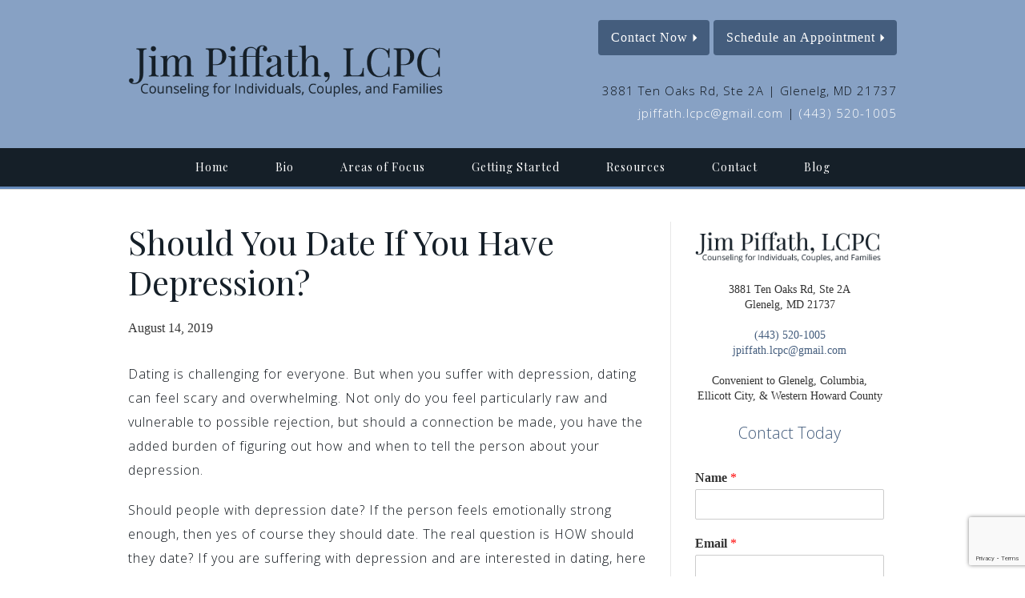

--- FILE ---
content_type: text/html; charset=UTF-8
request_url: https://jimpiffath.com/should-you-date-if-you-have-depression/
body_size: 14641
content:
<!DOCTYPE html>
<html lang="en-US">
<head >
<meta charset="UTF-8" />
<meta name="viewport" content="width=device-width, initial-scale=1" />
<meta name='robots' content='index, follow, max-image-preview:large, max-snippet:-1, max-video-preview:-1' />

	<!-- This site is optimized with the Yoast SEO plugin v19.13 - https://yoast.com/wordpress/plugins/seo/ -->
	<title>Should You Date If You Have Depression? - Jim Piffath</title>
	<link rel="canonical" href="https://jimpiffath.com/should-you-date-if-you-have-depression/" />
	<meta property="og:locale" content="en_US" />
	<meta property="og:type" content="article" />
	<meta property="og:title" content="Should You Date If You Have Depression? - Jim Piffath" />
	<meta property="og:description" content="Dating is challenging for everyone. But when you suffer with depression, dating can feel scary and overwhelming. Not only do you feel particularly raw and vulnerable to possible rejection, but should a connection be made, you have the added burden of figuring out how and when to tell the person about your depression. Should people [&hellip;]" />
	<meta property="og:url" content="https://jimpiffath.com/should-you-date-if-you-have-depression/" />
	<meta property="og:site_name" content="Jim Piffath" />
	<meta property="article:published_time" content="2019-08-14T20:22:33+00:00" />
	<meta name="author" content="Jim Piffath" />
	<meta name="twitter:card" content="summary_large_image" />
	<meta name="twitter:label1" content="Written by" />
	<meta name="twitter:data1" content="Jim Piffath" />
	<meta name="twitter:label2" content="Est. reading time" />
	<meta name="twitter:data2" content="2 minutes" />
	<script type="application/ld+json" class="yoast-schema-graph">{"@context":"https://schema.org","@graph":[{"@type":"Article","@id":"https://jimpiffath.com/should-you-date-if-you-have-depression/#article","isPartOf":{"@id":"https://jimpiffath.com/should-you-date-if-you-have-depression/"},"author":{"name":"Jim Piffath","@id":"https://jimpiffath.com/#/schema/person/f3b3305e9e8dedb947dcc02847b7cf7f"},"headline":"Should You Date If You Have Depression?","datePublished":"2019-08-14T20:22:33+00:00","dateModified":"2019-08-14T20:22:33+00:00","mainEntityOfPage":{"@id":"https://jimpiffath.com/should-you-date-if-you-have-depression/"},"wordCount":470,"commentCount":0,"publisher":{"@id":"https://jimpiffath.com/#/schema/person/f3b3305e9e8dedb947dcc02847b7cf7f"},"articleSection":["Depression"],"inLanguage":"en-US","potentialAction":[{"@type":"CommentAction","name":"Comment","target":["https://jimpiffath.com/should-you-date-if-you-have-depression/#respond"]}]},{"@type":"WebPage","@id":"https://jimpiffath.com/should-you-date-if-you-have-depression/","url":"https://jimpiffath.com/should-you-date-if-you-have-depression/","name":"Should You Date If You Have Depression? - Jim Piffath","isPartOf":{"@id":"https://jimpiffath.com/#website"},"datePublished":"2019-08-14T20:22:33+00:00","dateModified":"2019-08-14T20:22:33+00:00","breadcrumb":{"@id":"https://jimpiffath.com/should-you-date-if-you-have-depression/#breadcrumb"},"inLanguage":"en-US","potentialAction":[{"@type":"ReadAction","target":["https://jimpiffath.com/should-you-date-if-you-have-depression/"]}]},{"@type":"BreadcrumbList","@id":"https://jimpiffath.com/should-you-date-if-you-have-depression/#breadcrumb","itemListElement":[{"@type":"ListItem","position":1,"name":"Home","item":"https://jimpiffath.com/"},{"@type":"ListItem","position":2,"name":"Should You Date If You Have Depression?"}]},{"@type":"WebSite","@id":"https://jimpiffath.com/#website","url":"https://jimpiffath.com/","name":"Jim Piffath, LCPC","description":"Counseling for Individuals, Couples &amp; Families","publisher":{"@id":"https://jimpiffath.com/#/schema/person/f3b3305e9e8dedb947dcc02847b7cf7f"},"potentialAction":[{"@type":"SearchAction","target":{"@type":"EntryPoint","urlTemplate":"https://jimpiffath.com/?s={search_term_string}"},"query-input":"required name=search_term_string"}],"inLanguage":"en-US"},{"@type":["Person","Organization"],"@id":"https://jimpiffath.com/#/schema/person/f3b3305e9e8dedb947dcc02847b7cf7f","name":"Jim Piffath","image":{"@type":"ImageObject","inLanguage":"en-US","@id":"https://jimpiffath.com/#/schema/person/image/","url":"https://secure.gravatar.com/avatar/78101c411710fa85e638dd515d06a2f0?s=96&d=mm&r=g","contentUrl":"https://secure.gravatar.com/avatar/78101c411710fa85e638dd515d06a2f0?s=96&d=mm&r=g","caption":"Jim Piffath"},"logo":{"@id":"https://jimpiffath.com/#/schema/person/image/"}}]}</script>
	<!-- / Yoast SEO plugin. -->


<link rel='dns-prefetch' href='//secure.gravatar.com' />
<link rel='dns-prefetch' href='//s.w.org' />
<link rel='dns-prefetch' href='//v0.wordpress.com' />
<link rel='dns-prefetch' href='//c0.wp.com' />
<link rel='dns-prefetch' href='//i0.wp.com' />
<link rel="alternate" type="application/rss+xml" title="Jim Piffath &raquo; Feed" href="https://jimpiffath.com/feed/" />
<link rel="alternate" type="application/rss+xml" title="Jim Piffath &raquo; Comments Feed" href="https://jimpiffath.com/comments/feed/" />
<link rel="alternate" type="application/rss+xml" title="Jim Piffath &raquo; Should You Date If You Have Depression? Comments Feed" href="https://jimpiffath.com/should-you-date-if-you-have-depression/feed/" />
<script type="text/javascript">
window._wpemojiSettings = {"baseUrl":"https:\/\/s.w.org\/images\/core\/emoji\/14.0.0\/72x72\/","ext":".png","svgUrl":"https:\/\/s.w.org\/images\/core\/emoji\/14.0.0\/svg\/","svgExt":".svg","source":{"concatemoji":"https:\/\/jimpiffath.com\/wp-includes\/js\/wp-emoji-release.min.js?ver=6.0.11"}};
/*! This file is auto-generated */
!function(e,a,t){var n,r,o,i=a.createElement("canvas"),p=i.getContext&&i.getContext("2d");function s(e,t){var a=String.fromCharCode,e=(p.clearRect(0,0,i.width,i.height),p.fillText(a.apply(this,e),0,0),i.toDataURL());return p.clearRect(0,0,i.width,i.height),p.fillText(a.apply(this,t),0,0),e===i.toDataURL()}function c(e){var t=a.createElement("script");t.src=e,t.defer=t.type="text/javascript",a.getElementsByTagName("head")[0].appendChild(t)}for(o=Array("flag","emoji"),t.supports={everything:!0,everythingExceptFlag:!0},r=0;r<o.length;r++)t.supports[o[r]]=function(e){if(!p||!p.fillText)return!1;switch(p.textBaseline="top",p.font="600 32px Arial",e){case"flag":return s([127987,65039,8205,9895,65039],[127987,65039,8203,9895,65039])?!1:!s([55356,56826,55356,56819],[55356,56826,8203,55356,56819])&&!s([55356,57332,56128,56423,56128,56418,56128,56421,56128,56430,56128,56423,56128,56447],[55356,57332,8203,56128,56423,8203,56128,56418,8203,56128,56421,8203,56128,56430,8203,56128,56423,8203,56128,56447]);case"emoji":return!s([129777,127995,8205,129778,127999],[129777,127995,8203,129778,127999])}return!1}(o[r]),t.supports.everything=t.supports.everything&&t.supports[o[r]],"flag"!==o[r]&&(t.supports.everythingExceptFlag=t.supports.everythingExceptFlag&&t.supports[o[r]]);t.supports.everythingExceptFlag=t.supports.everythingExceptFlag&&!t.supports.flag,t.DOMReady=!1,t.readyCallback=function(){t.DOMReady=!0},t.supports.everything||(n=function(){t.readyCallback()},a.addEventListener?(a.addEventListener("DOMContentLoaded",n,!1),e.addEventListener("load",n,!1)):(e.attachEvent("onload",n),a.attachEvent("onreadystatechange",function(){"complete"===a.readyState&&t.readyCallback()})),(e=t.source||{}).concatemoji?c(e.concatemoji):e.wpemoji&&e.twemoji&&(c(e.twemoji),c(e.wpemoji)))}(window,document,window._wpemojiSettings);
</script>
<style type="text/css">
img.wp-smiley,
img.emoji {
	display: inline !important;
	border: none !important;
	box-shadow: none !important;
	height: 1em !important;
	width: 1em !important;
	margin: 0 0.07em !important;
	vertical-align: -0.1em !important;
	background: none !important;
	padding: 0 !important;
}
</style>
	<link rel='stylesheet' id='brooklyn-css'  href='https://jimpiffath.com/wp-content/themes/brooklyn/style.css?ver=6.0.11' type='text/css' media='all' />
<link rel='stylesheet' id='wp-block-library-css'  href='https://c0.wp.com/c/6.0.11/wp-includes/css/dist/block-library/style.min.css' type='text/css' media='all' />
<style id='wp-block-library-inline-css' type='text/css'>
.has-text-align-justify{text-align:justify;}
</style>
<link rel='stylesheet' id='mediaelement-css'  href='https://c0.wp.com/c/6.0.11/wp-includes/js/mediaelement/mediaelementplayer-legacy.min.css' type='text/css' media='all' />
<link rel='stylesheet' id='wp-mediaelement-css'  href='https://c0.wp.com/c/6.0.11/wp-includes/js/mediaelement/wp-mediaelement.min.css' type='text/css' media='all' />
<style id='global-styles-inline-css' type='text/css'>
body{--wp--preset--color--black: #000000;--wp--preset--color--cyan-bluish-gray: #abb8c3;--wp--preset--color--white: #ffffff;--wp--preset--color--pale-pink: #f78da7;--wp--preset--color--vivid-red: #cf2e2e;--wp--preset--color--luminous-vivid-orange: #ff6900;--wp--preset--color--luminous-vivid-amber: #fcb900;--wp--preset--color--light-green-cyan: #7bdcb5;--wp--preset--color--vivid-green-cyan: #00d084;--wp--preset--color--pale-cyan-blue: #8ed1fc;--wp--preset--color--vivid-cyan-blue: #0693e3;--wp--preset--color--vivid-purple: #9b51e0;--wp--preset--gradient--vivid-cyan-blue-to-vivid-purple: linear-gradient(135deg,rgba(6,147,227,1) 0%,rgb(155,81,224) 100%);--wp--preset--gradient--light-green-cyan-to-vivid-green-cyan: linear-gradient(135deg,rgb(122,220,180) 0%,rgb(0,208,130) 100%);--wp--preset--gradient--luminous-vivid-amber-to-luminous-vivid-orange: linear-gradient(135deg,rgba(252,185,0,1) 0%,rgba(255,105,0,1) 100%);--wp--preset--gradient--luminous-vivid-orange-to-vivid-red: linear-gradient(135deg,rgba(255,105,0,1) 0%,rgb(207,46,46) 100%);--wp--preset--gradient--very-light-gray-to-cyan-bluish-gray: linear-gradient(135deg,rgb(238,238,238) 0%,rgb(169,184,195) 100%);--wp--preset--gradient--cool-to-warm-spectrum: linear-gradient(135deg,rgb(74,234,220) 0%,rgb(151,120,209) 20%,rgb(207,42,186) 40%,rgb(238,44,130) 60%,rgb(251,105,98) 80%,rgb(254,248,76) 100%);--wp--preset--gradient--blush-light-purple: linear-gradient(135deg,rgb(255,206,236) 0%,rgb(152,150,240) 100%);--wp--preset--gradient--blush-bordeaux: linear-gradient(135deg,rgb(254,205,165) 0%,rgb(254,45,45) 50%,rgb(107,0,62) 100%);--wp--preset--gradient--luminous-dusk: linear-gradient(135deg,rgb(255,203,112) 0%,rgb(199,81,192) 50%,rgb(65,88,208) 100%);--wp--preset--gradient--pale-ocean: linear-gradient(135deg,rgb(255,245,203) 0%,rgb(182,227,212) 50%,rgb(51,167,181) 100%);--wp--preset--gradient--electric-grass: linear-gradient(135deg,rgb(202,248,128) 0%,rgb(113,206,126) 100%);--wp--preset--gradient--midnight: linear-gradient(135deg,rgb(2,3,129) 0%,rgb(40,116,252) 100%);--wp--preset--duotone--dark-grayscale: url('#wp-duotone-dark-grayscale');--wp--preset--duotone--grayscale: url('#wp-duotone-grayscale');--wp--preset--duotone--purple-yellow: url('#wp-duotone-purple-yellow');--wp--preset--duotone--blue-red: url('#wp-duotone-blue-red');--wp--preset--duotone--midnight: url('#wp-duotone-midnight');--wp--preset--duotone--magenta-yellow: url('#wp-duotone-magenta-yellow');--wp--preset--duotone--purple-green: url('#wp-duotone-purple-green');--wp--preset--duotone--blue-orange: url('#wp-duotone-blue-orange');--wp--preset--font-size--small: 13px;--wp--preset--font-size--medium: 20px;--wp--preset--font-size--large: 36px;--wp--preset--font-size--x-large: 42px;}.has-black-color{color: var(--wp--preset--color--black) !important;}.has-cyan-bluish-gray-color{color: var(--wp--preset--color--cyan-bluish-gray) !important;}.has-white-color{color: var(--wp--preset--color--white) !important;}.has-pale-pink-color{color: var(--wp--preset--color--pale-pink) !important;}.has-vivid-red-color{color: var(--wp--preset--color--vivid-red) !important;}.has-luminous-vivid-orange-color{color: var(--wp--preset--color--luminous-vivid-orange) !important;}.has-luminous-vivid-amber-color{color: var(--wp--preset--color--luminous-vivid-amber) !important;}.has-light-green-cyan-color{color: var(--wp--preset--color--light-green-cyan) !important;}.has-vivid-green-cyan-color{color: var(--wp--preset--color--vivid-green-cyan) !important;}.has-pale-cyan-blue-color{color: var(--wp--preset--color--pale-cyan-blue) !important;}.has-vivid-cyan-blue-color{color: var(--wp--preset--color--vivid-cyan-blue) !important;}.has-vivid-purple-color{color: var(--wp--preset--color--vivid-purple) !important;}.has-black-background-color{background-color: var(--wp--preset--color--black) !important;}.has-cyan-bluish-gray-background-color{background-color: var(--wp--preset--color--cyan-bluish-gray) !important;}.has-white-background-color{background-color: var(--wp--preset--color--white) !important;}.has-pale-pink-background-color{background-color: var(--wp--preset--color--pale-pink) !important;}.has-vivid-red-background-color{background-color: var(--wp--preset--color--vivid-red) !important;}.has-luminous-vivid-orange-background-color{background-color: var(--wp--preset--color--luminous-vivid-orange) !important;}.has-luminous-vivid-amber-background-color{background-color: var(--wp--preset--color--luminous-vivid-amber) !important;}.has-light-green-cyan-background-color{background-color: var(--wp--preset--color--light-green-cyan) !important;}.has-vivid-green-cyan-background-color{background-color: var(--wp--preset--color--vivid-green-cyan) !important;}.has-pale-cyan-blue-background-color{background-color: var(--wp--preset--color--pale-cyan-blue) !important;}.has-vivid-cyan-blue-background-color{background-color: var(--wp--preset--color--vivid-cyan-blue) !important;}.has-vivid-purple-background-color{background-color: var(--wp--preset--color--vivid-purple) !important;}.has-black-border-color{border-color: var(--wp--preset--color--black) !important;}.has-cyan-bluish-gray-border-color{border-color: var(--wp--preset--color--cyan-bluish-gray) !important;}.has-white-border-color{border-color: var(--wp--preset--color--white) !important;}.has-pale-pink-border-color{border-color: var(--wp--preset--color--pale-pink) !important;}.has-vivid-red-border-color{border-color: var(--wp--preset--color--vivid-red) !important;}.has-luminous-vivid-orange-border-color{border-color: var(--wp--preset--color--luminous-vivid-orange) !important;}.has-luminous-vivid-amber-border-color{border-color: var(--wp--preset--color--luminous-vivid-amber) !important;}.has-light-green-cyan-border-color{border-color: var(--wp--preset--color--light-green-cyan) !important;}.has-vivid-green-cyan-border-color{border-color: var(--wp--preset--color--vivid-green-cyan) !important;}.has-pale-cyan-blue-border-color{border-color: var(--wp--preset--color--pale-cyan-blue) !important;}.has-vivid-cyan-blue-border-color{border-color: var(--wp--preset--color--vivid-cyan-blue) !important;}.has-vivid-purple-border-color{border-color: var(--wp--preset--color--vivid-purple) !important;}.has-vivid-cyan-blue-to-vivid-purple-gradient-background{background: var(--wp--preset--gradient--vivid-cyan-blue-to-vivid-purple) !important;}.has-light-green-cyan-to-vivid-green-cyan-gradient-background{background: var(--wp--preset--gradient--light-green-cyan-to-vivid-green-cyan) !important;}.has-luminous-vivid-amber-to-luminous-vivid-orange-gradient-background{background: var(--wp--preset--gradient--luminous-vivid-amber-to-luminous-vivid-orange) !important;}.has-luminous-vivid-orange-to-vivid-red-gradient-background{background: var(--wp--preset--gradient--luminous-vivid-orange-to-vivid-red) !important;}.has-very-light-gray-to-cyan-bluish-gray-gradient-background{background: var(--wp--preset--gradient--very-light-gray-to-cyan-bluish-gray) !important;}.has-cool-to-warm-spectrum-gradient-background{background: var(--wp--preset--gradient--cool-to-warm-spectrum) !important;}.has-blush-light-purple-gradient-background{background: var(--wp--preset--gradient--blush-light-purple) !important;}.has-blush-bordeaux-gradient-background{background: var(--wp--preset--gradient--blush-bordeaux) !important;}.has-luminous-dusk-gradient-background{background: var(--wp--preset--gradient--luminous-dusk) !important;}.has-pale-ocean-gradient-background{background: var(--wp--preset--gradient--pale-ocean) !important;}.has-electric-grass-gradient-background{background: var(--wp--preset--gradient--electric-grass) !important;}.has-midnight-gradient-background{background: var(--wp--preset--gradient--midnight) !important;}.has-small-font-size{font-size: var(--wp--preset--font-size--small) !important;}.has-medium-font-size{font-size: var(--wp--preset--font-size--medium) !important;}.has-large-font-size{font-size: var(--wp--preset--font-size--large) !important;}.has-x-large-font-size{font-size: var(--wp--preset--font-size--x-large) !important;}
</style>
<link rel='stylesheet' id='tmls-testimonials-css'  href='https://jimpiffath.com/wp-content/plugins/tmls_testimonials/css/testimonials.css?ver=6.0.11' type='text/css' media='all' />
<link rel='stylesheet' id='widgetopts-styles-css'  href='https://jimpiffath.com/wp-content/plugins/widget-options/assets/css/widget-options.css' type='text/css' media='all' />
<link rel='stylesheet' id='simple-social-icons-font-css'  href='https://jimpiffath.com/wp-content/plugins/simple-social-icons/css/style.css?ver=3.0.2' type='text/css' media='all' />
<link rel='stylesheet' id='social-logos-css'  href='https://c0.wp.com/p/jetpack/11.6.2/_inc/social-logos/social-logos.min.css' type='text/css' media='all' />
<link rel='stylesheet' id='jetpack_css-css'  href='https://c0.wp.com/p/jetpack/11.6.2/css/jetpack.css' type='text/css' media='all' />
<script type='text/javascript' src='https://c0.wp.com/c/6.0.11/wp-includes/js/jquery/jquery.min.js' id='jquery-core-js'></script>
<script type='text/javascript' src='https://c0.wp.com/c/6.0.11/wp-includes/js/jquery/jquery-migrate.min.js' id='jquery-migrate-js'></script>
<script type='text/javascript' src='https://jimpiffath.com/wp-content/plugins/tmls_testimonials/js/helper-plugins/jquery.ba-throttle-debounce.min.js?ver=6.0.11' id='tmls_ba_throttle_debounce-js'></script>
<script type='text/javascript' src='https://jimpiffath.com/wp-content/plugins/tmls_testimonials/js/helper-plugins/jquery.mousewheel.min.js?ver=6.0.11' id='tmls_mousewheel-js'></script>
<script type='text/javascript' src='https://jimpiffath.com/wp-content/plugins/tmls_testimonials/js/helper-plugins/jquery.touchSwipe.min.js?ver=6.0.11' id='tmls_touchSwipe-js'></script>
<script type='text/javascript' src='https://jimpiffath.com/wp-content/plugins/tmls_testimonials/js/helper-plugins/jquery.transit.min.js?ver=6.0.11' id='tmls_transit-js'></script>
<script type='text/javascript' src='https://jimpiffath.com/wp-content/plugins/tmls_testimonials/js/jquery.carouFredSel-6.2.1.js?ver=6.0.11' id='tmls-carouFredSel-js'></script>
<script type='text/javascript' src='https://jimpiffath.com/wp-content/plugins/tmls_testimonials/js/testimonials.js?ver=6.0.11' id='tmls-testimonials-js-js'></script>
<link rel="https://api.w.org/" href="https://jimpiffath.com/wp-json/" /><link rel="alternate" type="application/json" href="https://jimpiffath.com/wp-json/wp/v2/posts/593" /><link rel="EditURI" type="application/rsd+xml" title="RSD" href="https://jimpiffath.com/xmlrpc.php?rsd" />
<link rel="wlwmanifest" type="application/wlwmanifest+xml" href="https://jimpiffath.com/wp-includes/wlwmanifest.xml" /> 
<meta name="generator" content="WordPress 6.0.11" />
<link rel='shortlink' href='https://wp.me/paSJNR-9z' />
<link rel="alternate" type="application/json+oembed" href="https://jimpiffath.com/wp-json/oembed/1.0/embed?url=https%3A%2F%2Fjimpiffath.com%2Fshould-you-date-if-you-have-depression%2F" />
<link rel="alternate" type="text/xml+oembed" href="https://jimpiffath.com/wp-json/oembed/1.0/embed?url=https%3A%2F%2Fjimpiffath.com%2Fshould-you-date-if-you-have-depression%2F&#038;format=xml" />
	<link rel="preconnect" href="https://fonts.googleapis.com">
	<link rel="preconnect" href="https://fonts.gstatic.com">
	<link href='https://fonts.googleapis.com/css2?display=swap&family=Open+Sans:wght@300&family=Playfair+Display' rel='stylesheet'>	<style>img#wpstats{display:none}</style>
		<!-- Analytics by WP Statistics v13.2.11 - https://wp-statistics.com/ -->
		<script>
			( function() {
				window.onpageshow = function( event ) {
					// Defined window.wpforms means that a form exists on a page.
					// If so and back/forward button has been clicked,
					// force reload a page to prevent the submit button state stuck.
					if ( typeof window.wpforms !== 'undefined' && event.persisted ) {
						window.location.reload();
					}
				};
			}() );
		</script>
		<link rel="shortcut icon" href="https://jimpiffath.com/wp-content/themes/brooklyn/images/favicon.png" /><link href="https://jimpiffath.com/wp-content/themes/brooklyn/fonts/font-awesome.min.css" rel="stylesheet"><link href="https://jimpiffath.com/wp-content/themes/brooklyn/css/bootstrap.min.css" rel="stylesheet"><link href="https://jimpiffath.com/wp-content/themes/brooklyn/style.css" rel="stylesheet"><script src="https://jimpiffath.com/wp-content/themes/brooklyn/js/bootstrap.min.js"></script><script>jQuery(document).ready(function($) { $("[data-toggle='tooltip']").tooltip({html: true}) })</script><link rel="pingback" href="https://jimpiffath.com/xmlrpc.php" />
<link href='https://fonts.googleapis.com/css?family=Alegreya+Sans+SC:400,700,800' rel='stylesheet' type='text/css'>

<link href='https://fonts.googleapis.com/css?family=Kristi' rel='stylesheet' type='text/css'>
<link href='https://fonts.googleapis.com/css?family=Montserrat:400,700' rel='stylesheet' type='text/css'>
<link href='https://fonts.googleapis.com/css?family=Questrial' rel='stylesheet' type='text/css'>
<link href='https://fonts.googleapis.com/css?family=Open+Sans:400,700,600' rel='stylesheet' type='text/css'>
<script type='application/ld+json'> 
{
  "@context": "http://www.schema.org",
  "@type": "ProfessionalService",
  "name": "Jim Piffath, LCPC",
  "owns": "Jim Piffath, LCPC",
  "email":"mailto:jpiffath.lcpc@gmail.com",
  "url": "https://jimpiffath.com/",
  "description": "Jim Piffath, LCPC is a private practice providing therapy and counseling in Glenelg, MD.",
  "address": {
    "@type": "PostalAddress",
    "streetAddress": "3881 Ten Oaks Rd, Ste 2A",
    "addressLocality": "Glenelg",
    "addressRegion": "Maryland",
    "postalCode": "21737",
    "addressCountry": "United States",
    "telephone": "(443) 520-1005"
  },
 </script><style id="kirki-inline-styles">h1.entry-title{font-family:Playfair Display;font-size:42px;font-weight:400;letter-spacing:0px;line-height:1.2;text-align:left;text-transform:none;color:#151f28;}.nav-primary .genesis-nav-menu a{font-family:Playfair Display;font-size:14px;font-weight:400;letter-spacing:1px;line-height:1;text-align:left;text-transform:none;}.nav-primary .genesis-nav-menu .sub-menu li > a{font-family:Playfair Display;font-size:13px;font-weight:400;letter-spacing:1px;line-height:1.4;text-align:left;text-transform:none;}/* cyrillic */
@font-face {
  font-family: 'Playfair Display';
  font-style: normal;
  font-weight: 400;
  font-display: swap;
  src: url(https://jimpiffath.com/wp-content/fonts/playfair-display/font) format('woff');
  unicode-range: U+0301, U+0400-045F, U+0490-0491, U+04B0-04B1, U+2116;
}
/* vietnamese */
@font-face {
  font-family: 'Playfair Display';
  font-style: normal;
  font-weight: 400;
  font-display: swap;
  src: url(https://jimpiffath.com/wp-content/fonts/playfair-display/font) format('woff');
  unicode-range: U+0102-0103, U+0110-0111, U+0128-0129, U+0168-0169, U+01A0-01A1, U+01AF-01B0, U+0300-0301, U+0303-0304, U+0308-0309, U+0323, U+0329, U+1EA0-1EF9, U+20AB;
}
/* latin-ext */
@font-face {
  font-family: 'Playfair Display';
  font-style: normal;
  font-weight: 400;
  font-display: swap;
  src: url(https://jimpiffath.com/wp-content/fonts/playfair-display/font) format('woff');
  unicode-range: U+0100-02BA, U+02BD-02C5, U+02C7-02CC, U+02CE-02D7, U+02DD-02FF, U+0304, U+0308, U+0329, U+1D00-1DBF, U+1E00-1E9F, U+1EF2-1EFF, U+2020, U+20A0-20AB, U+20AD-20C0, U+2113, U+2C60-2C7F, U+A720-A7FF;
}
/* latin */
@font-face {
  font-family: 'Playfair Display';
  font-style: normal;
  font-weight: 400;
  font-display: swap;
  src: url(https://jimpiffath.com/wp-content/fonts/playfair-display/font) format('woff');
  unicode-range: U+0000-00FF, U+0131, U+0152-0153, U+02BB-02BC, U+02C6, U+02DA, U+02DC, U+0304, U+0308, U+0329, U+2000-206F, U+20AC, U+2122, U+2191, U+2193, U+2212, U+2215, U+FEFF, U+FFFD;
}/* cyrillic */
@font-face {
  font-family: 'Playfair Display';
  font-style: normal;
  font-weight: 400;
  font-display: swap;
  src: url(https://jimpiffath.com/wp-content/fonts/playfair-display/font) format('woff');
  unicode-range: U+0301, U+0400-045F, U+0490-0491, U+04B0-04B1, U+2116;
}
/* vietnamese */
@font-face {
  font-family: 'Playfair Display';
  font-style: normal;
  font-weight: 400;
  font-display: swap;
  src: url(https://jimpiffath.com/wp-content/fonts/playfair-display/font) format('woff');
  unicode-range: U+0102-0103, U+0110-0111, U+0128-0129, U+0168-0169, U+01A0-01A1, U+01AF-01B0, U+0300-0301, U+0303-0304, U+0308-0309, U+0323, U+0329, U+1EA0-1EF9, U+20AB;
}
/* latin-ext */
@font-face {
  font-family: 'Playfair Display';
  font-style: normal;
  font-weight: 400;
  font-display: swap;
  src: url(https://jimpiffath.com/wp-content/fonts/playfair-display/font) format('woff');
  unicode-range: U+0100-02BA, U+02BD-02C5, U+02C7-02CC, U+02CE-02D7, U+02DD-02FF, U+0304, U+0308, U+0329, U+1D00-1DBF, U+1E00-1E9F, U+1EF2-1EFF, U+2020, U+20A0-20AB, U+20AD-20C0, U+2113, U+2C60-2C7F, U+A720-A7FF;
}
/* latin */
@font-face {
  font-family: 'Playfair Display';
  font-style: normal;
  font-weight: 400;
  font-display: swap;
  src: url(https://jimpiffath.com/wp-content/fonts/playfair-display/font) format('woff');
  unicode-range: U+0000-00FF, U+0131, U+0152-0153, U+02BB-02BC, U+02C6, U+02DA, U+02DC, U+0304, U+0308, U+0329, U+2000-206F, U+20AC, U+2122, U+2191, U+2193, U+2212, U+2215, U+FEFF, U+FFFD;
}/* cyrillic */
@font-face {
  font-family: 'Playfair Display';
  font-style: normal;
  font-weight: 400;
  font-display: swap;
  src: url(https://jimpiffath.com/wp-content/fonts/playfair-display/font) format('woff');
  unicode-range: U+0301, U+0400-045F, U+0490-0491, U+04B0-04B1, U+2116;
}
/* vietnamese */
@font-face {
  font-family: 'Playfair Display';
  font-style: normal;
  font-weight: 400;
  font-display: swap;
  src: url(https://jimpiffath.com/wp-content/fonts/playfair-display/font) format('woff');
  unicode-range: U+0102-0103, U+0110-0111, U+0128-0129, U+0168-0169, U+01A0-01A1, U+01AF-01B0, U+0300-0301, U+0303-0304, U+0308-0309, U+0323, U+0329, U+1EA0-1EF9, U+20AB;
}
/* latin-ext */
@font-face {
  font-family: 'Playfair Display';
  font-style: normal;
  font-weight: 400;
  font-display: swap;
  src: url(https://jimpiffath.com/wp-content/fonts/playfair-display/font) format('woff');
  unicode-range: U+0100-02BA, U+02BD-02C5, U+02C7-02CC, U+02CE-02D7, U+02DD-02FF, U+0304, U+0308, U+0329, U+1D00-1DBF, U+1E00-1E9F, U+1EF2-1EFF, U+2020, U+20A0-20AB, U+20AD-20C0, U+2113, U+2C60-2C7F, U+A720-A7FF;
}
/* latin */
@font-face {
  font-family: 'Playfair Display';
  font-style: normal;
  font-weight: 400;
  font-display: swap;
  src: url(https://jimpiffath.com/wp-content/fonts/playfair-display/font) format('woff');
  unicode-range: U+0000-00FF, U+0131, U+0152-0153, U+02BB-02BC, U+02C6, U+02DA, U+02DC, U+0304, U+0308, U+0329, U+2000-206F, U+20AC, U+2122, U+2191, U+2193, U+2212, U+2215, U+FEFF, U+FFFD;
}/* cyrillic */
@font-face {
  font-family: 'Playfair Display';
  font-style: normal;
  font-weight: 400;
  font-display: swap;
  src: url(https://jimpiffath.com/wp-content/fonts/playfair-display/font) format('woff');
  unicode-range: U+0301, U+0400-045F, U+0490-0491, U+04B0-04B1, U+2116;
}
/* vietnamese */
@font-face {
  font-family: 'Playfair Display';
  font-style: normal;
  font-weight: 400;
  font-display: swap;
  src: url(https://jimpiffath.com/wp-content/fonts/playfair-display/font) format('woff');
  unicode-range: U+0102-0103, U+0110-0111, U+0128-0129, U+0168-0169, U+01A0-01A1, U+01AF-01B0, U+0300-0301, U+0303-0304, U+0308-0309, U+0323, U+0329, U+1EA0-1EF9, U+20AB;
}
/* latin-ext */
@font-face {
  font-family: 'Playfair Display';
  font-style: normal;
  font-weight: 400;
  font-display: swap;
  src: url(https://jimpiffath.com/wp-content/fonts/playfair-display/font) format('woff');
  unicode-range: U+0100-02BA, U+02BD-02C5, U+02C7-02CC, U+02CE-02D7, U+02DD-02FF, U+0304, U+0308, U+0329, U+1D00-1DBF, U+1E00-1E9F, U+1EF2-1EFF, U+2020, U+20A0-20AB, U+20AD-20C0, U+2113, U+2C60-2C7F, U+A720-A7FF;
}
/* latin */
@font-face {
  font-family: 'Playfair Display';
  font-style: normal;
  font-weight: 400;
  font-display: swap;
  src: url(https://jimpiffath.com/wp-content/fonts/playfair-display/font) format('woff');
  unicode-range: U+0000-00FF, U+0131, U+0152-0153, U+02BB-02BC, U+02C6, U+02DA, U+02DC, U+0304, U+0308, U+0329, U+2000-206F, U+20AC, U+2122, U+2191, U+2193, U+2212, U+2215, U+FEFF, U+FFFD;
}</style>	<style id="egf-frontend-styles" type="text/css">
		p {color: #0d1319;font-family: 'Open Sans', sans-serif;font-size: 16px;font-style: normal;font-weight: 300;letter-spacing: 1px;line-height: 1.9;} h1 {color: #151f28;font-family: 'Playfair Display', sans-serif;font-size: 53px;font-style: normal;font-weight: 400;} h2 {color: #151f28;font-family: 'Playfair Display', sans-serif;font-size: 41px;font-style: normal;font-weight: 400;} h3 {color: #445d7d;font-family: 'Open Sans', sans-serif;font-size: 22px;font-style: normal;font-weight: 300;line-height: 1.5;} h4 {color: #445d7d;font-family: 'Open Sans', sans-serif;font-style: normal;font-weight: 300;} h6 {color: #6489ba;font-family: 'Playfair Display', sans-serif;font-size: 36px;font-style: normal;font-weight: 400;} h5 {} 	</style>
	</head>
<body data-rsssl=1 class="post-template-default single single-post postid-593 single-format-standard header-full-width content-sidebar genesis-breadcrumbs-hidden"><svg xmlns="http://www.w3.org/2000/svg" viewBox="0 0 0 0" width="0" height="0" focusable="false" role="none" style="visibility: hidden; position: absolute; left: -9999px; overflow: hidden;" ><defs><filter id="wp-duotone-dark-grayscale"><feColorMatrix color-interpolation-filters="sRGB" type="matrix" values=" .299 .587 .114 0 0 .299 .587 .114 0 0 .299 .587 .114 0 0 .299 .587 .114 0 0 " /><feComponentTransfer color-interpolation-filters="sRGB" ><feFuncR type="table" tableValues="0 0.49803921568627" /><feFuncG type="table" tableValues="0 0.49803921568627" /><feFuncB type="table" tableValues="0 0.49803921568627" /><feFuncA type="table" tableValues="1 1" /></feComponentTransfer><feComposite in2="SourceGraphic" operator="in" /></filter></defs></svg><svg xmlns="http://www.w3.org/2000/svg" viewBox="0 0 0 0" width="0" height="0" focusable="false" role="none" style="visibility: hidden; position: absolute; left: -9999px; overflow: hidden;" ><defs><filter id="wp-duotone-grayscale"><feColorMatrix color-interpolation-filters="sRGB" type="matrix" values=" .299 .587 .114 0 0 .299 .587 .114 0 0 .299 .587 .114 0 0 .299 .587 .114 0 0 " /><feComponentTransfer color-interpolation-filters="sRGB" ><feFuncR type="table" tableValues="0 1" /><feFuncG type="table" tableValues="0 1" /><feFuncB type="table" tableValues="0 1" /><feFuncA type="table" tableValues="1 1" /></feComponentTransfer><feComposite in2="SourceGraphic" operator="in" /></filter></defs></svg><svg xmlns="http://www.w3.org/2000/svg" viewBox="0 0 0 0" width="0" height="0" focusable="false" role="none" style="visibility: hidden; position: absolute; left: -9999px; overflow: hidden;" ><defs><filter id="wp-duotone-purple-yellow"><feColorMatrix color-interpolation-filters="sRGB" type="matrix" values=" .299 .587 .114 0 0 .299 .587 .114 0 0 .299 .587 .114 0 0 .299 .587 .114 0 0 " /><feComponentTransfer color-interpolation-filters="sRGB" ><feFuncR type="table" tableValues="0.54901960784314 0.98823529411765" /><feFuncG type="table" tableValues="0 1" /><feFuncB type="table" tableValues="0.71764705882353 0.25490196078431" /><feFuncA type="table" tableValues="1 1" /></feComponentTransfer><feComposite in2="SourceGraphic" operator="in" /></filter></defs></svg><svg xmlns="http://www.w3.org/2000/svg" viewBox="0 0 0 0" width="0" height="0" focusable="false" role="none" style="visibility: hidden; position: absolute; left: -9999px; overflow: hidden;" ><defs><filter id="wp-duotone-blue-red"><feColorMatrix color-interpolation-filters="sRGB" type="matrix" values=" .299 .587 .114 0 0 .299 .587 .114 0 0 .299 .587 .114 0 0 .299 .587 .114 0 0 " /><feComponentTransfer color-interpolation-filters="sRGB" ><feFuncR type="table" tableValues="0 1" /><feFuncG type="table" tableValues="0 0.27843137254902" /><feFuncB type="table" tableValues="0.5921568627451 0.27843137254902" /><feFuncA type="table" tableValues="1 1" /></feComponentTransfer><feComposite in2="SourceGraphic" operator="in" /></filter></defs></svg><svg xmlns="http://www.w3.org/2000/svg" viewBox="0 0 0 0" width="0" height="0" focusable="false" role="none" style="visibility: hidden; position: absolute; left: -9999px; overflow: hidden;" ><defs><filter id="wp-duotone-midnight"><feColorMatrix color-interpolation-filters="sRGB" type="matrix" values=" .299 .587 .114 0 0 .299 .587 .114 0 0 .299 .587 .114 0 0 .299 .587 .114 0 0 " /><feComponentTransfer color-interpolation-filters="sRGB" ><feFuncR type="table" tableValues="0 0" /><feFuncG type="table" tableValues="0 0.64705882352941" /><feFuncB type="table" tableValues="0 1" /><feFuncA type="table" tableValues="1 1" /></feComponentTransfer><feComposite in2="SourceGraphic" operator="in" /></filter></defs></svg><svg xmlns="http://www.w3.org/2000/svg" viewBox="0 0 0 0" width="0" height="0" focusable="false" role="none" style="visibility: hidden; position: absolute; left: -9999px; overflow: hidden;" ><defs><filter id="wp-duotone-magenta-yellow"><feColorMatrix color-interpolation-filters="sRGB" type="matrix" values=" .299 .587 .114 0 0 .299 .587 .114 0 0 .299 .587 .114 0 0 .299 .587 .114 0 0 " /><feComponentTransfer color-interpolation-filters="sRGB" ><feFuncR type="table" tableValues="0.78039215686275 1" /><feFuncG type="table" tableValues="0 0.94901960784314" /><feFuncB type="table" tableValues="0.35294117647059 0.47058823529412" /><feFuncA type="table" tableValues="1 1" /></feComponentTransfer><feComposite in2="SourceGraphic" operator="in" /></filter></defs></svg><svg xmlns="http://www.w3.org/2000/svg" viewBox="0 0 0 0" width="0" height="0" focusable="false" role="none" style="visibility: hidden; position: absolute; left: -9999px; overflow: hidden;" ><defs><filter id="wp-duotone-purple-green"><feColorMatrix color-interpolation-filters="sRGB" type="matrix" values=" .299 .587 .114 0 0 .299 .587 .114 0 0 .299 .587 .114 0 0 .299 .587 .114 0 0 " /><feComponentTransfer color-interpolation-filters="sRGB" ><feFuncR type="table" tableValues="0.65098039215686 0.40392156862745" /><feFuncG type="table" tableValues="0 1" /><feFuncB type="table" tableValues="0.44705882352941 0.4" /><feFuncA type="table" tableValues="1 1" /></feComponentTransfer><feComposite in2="SourceGraphic" operator="in" /></filter></defs></svg><svg xmlns="http://www.w3.org/2000/svg" viewBox="0 0 0 0" width="0" height="0" focusable="false" role="none" style="visibility: hidden; position: absolute; left: -9999px; overflow: hidden;" ><defs><filter id="wp-duotone-blue-orange"><feColorMatrix color-interpolation-filters="sRGB" type="matrix" values=" .299 .587 .114 0 0 .299 .587 .114 0 0 .299 .587 .114 0 0 .299 .587 .114 0 0 " /><feComponentTransfer color-interpolation-filters="sRGB" ><feFuncR type="table" tableValues="0.098039215686275 1" /><feFuncG type="table" tableValues="0 0.66274509803922" /><feFuncB type="table" tableValues="0.84705882352941 0.41960784313725" /><feFuncA type="table" tableValues="1 1" /></feComponentTransfer><feComposite in2="SourceGraphic" operator="in" /></filter></defs></svg><div class="site-container"><header class="site-header"><div class="wrap"><style type="text/css">.site-container .nav-primary {background-color: #151f28 !important;}</style><style type="text/css">.site-header {background-color: #87a1c4 }</style><style type="text/css">body {background: #ffffff }</style><style>

/* Bottom Bar and Footer Background */

#footerwrap {
border-top: 7px solid #151f28;
background-color: #87a1c4;
}

    /* HR Styling */
    
.hrstyle {
height: 10px;
border: 0;
box-shadow: 0 10px 10px -10px #6489ba inset;
/* Bubbles Only -- margin: 30px 0 20px 0; */
    }
/* Navbar Gradient */

.option1 div#logo {display: none; }

/* GRADIENT CREATOR */

/*4 Color Gradient */
.navbar-gradient-on .site-header .nav-primary {background: ; /* Old browsers */
background: -moz-linear-gradient(left,   0%,  27%,  61%,  100%); /* FF3.6-15 */
background: -webkit-linear-gradient(left,   0%,  27%,  61%,  100%); /* Chrome10-25,Safari5.1-6 */
background: linear-gradient(to right,   0%,  27%,  61%,  100%); /* W3C, IE10+, FF16+, Chrome26+, Opera12+, Safari7+ */
filter: progid:DXImageTransform.Microsoft.gradient( startColorstr='', endColorstr='',GradientType=0 ); /* IE6-9 */
}


/* 2 Color Gradient */
.navbar-gradient-on2 .site-header .nav-primary {background: ; /* Old browsers */
background: -moz-linear-gradient(left,   0%,  100%); /* FF3.6-15 */
background: -webkit-linear-gradient(left,   0%,  100%); /* Chrome10-25,Safari5.1-6 */
background: linear-gradient(to right,   0%,  100%); /* W3C, IE10+, FF16+, Chrome26+, Opera12+, Safari7+ */
filter: progid:DXImageTransform.Microsoft.gradient( startColorstr='', endColorstr='',GradientType=0 ); /* IE6-9 */
}

/*.navbar-gradient-off .site-header .nav-primary {background: ; }*/


/* Header Color On */
  

/*Primary*/
 /*.site-header .nav-primary { background:   }*/
  /*#footerwrap { border-top: 7px solid ; }*/
  .nav-primary .genesis-nav-menu .sub-menu li > a { background:  #151f28; }
  .btn, input[type="submit"].btn, #respond input[type="submit"] { background-color:  #445d7d; }

  .simple-social-icons ul li a, .simple-social-icons ul li a { background-color:  #445d7d; !important; }
  div.wpforms-container-full .wpforms-form button[type="submit"] { background-color:  #445d7d !important; }
  
  /*Secondary*/
  /*#ctablock { background:  ; }*/

    .site-header .nav-primary { border-bottom: 3px solid  #6489ba; }
    #homeboxes li a {color: #ffffff!important; }
   .nav-primary .genesis-nav-menu .current-menu-item > a { background-color: #6489ba !important; }
   .nav-primary .genesis-nav-menu a:hover, .nav-primary .genesis-nav-menu .current-menu-item > a, .nav-primary .genesis-nav-menu .menu-item-has-children:hover > a, .nav-primary .genesis-nav-menu .sub-menu .current-menu-item > a:hover {background-color: #6489ba !important; }
   .nav-primary .genesis-nav-menu .sub-menu { border-top: 3px solid  #6489ba !important;}
   .nav-primary .genesis-nav-menu .sub-menu li.current-menu-item > a, .nav-primary .genesis-nav-menu .sub-menu li > a:hover {background-color: #6489ba !important; }
   /*.nav-primary .genesis-nav-menu a:hover, .nav-primary .genesis-nav-menu .current-menu-item > a:hover {background-color:  !important; }*/
   
   /*Tertiary*/
 /*   h1, h2, h3, h4 { color:  ; }*/
    div.wpforms-container-full .wpforms-form button[type=submit]:hover { background-color:  #6489ba !important; }
    .btn:hover, #respond input[type="submit"]:hover, .button:hover, input[type="submit"]:hover { background-color:  #6489ba !important; }
    .simple-social-icons ul li a:hover, .simple-social-icons ul li a:hover { background-color:  #6489ba !important; }

/* Link Colors */
a { color:  #445d7d; }
a:hover { color:  #6489ba; }


</style>
		<div id="header" class="row container">
							<div class="col-sm-4" id="sitelogo"><li id="custom_html-2" class="widget_text widget widget_custom_html"><div class="textwidget custom-html-widget"><div id="logo"><a href="/"><img src="https://jimpiffath.com/wp-content/uploads/2019/03/jim_logov2.png" class="top1"></a></div></div></li>
</div>
				
							<div class="col-sm-3" id="headercenter"><span id="text-2" class="widget headerwidget widget_text">			<div class="textwidget"></div>
		</span></div>
							
							<div class="col-sm-5" id="topright">
					<li id="custom_html-3" class="widget_text widget widget_custom_html"><div class="textwidget custom-html-widget"><p><a class="btn" href="/contact/">Contact Now</a> <a class="btn" href="/appointment-request">Schedule an Appointment</a>
</p>
<p class="bottom1">

3881 Ten Oaks Rd, Ste 2A | Glenelg, MD 21737
<br/>
<a style="color: #fff;" href="mailto:jpiffath.lcpc@gmail.com">jpiffath.lcpc@gmail.com</a> |
	<a style="color: #fff;"  href="tel:(443) 520-1005">(443) 520-1005</a>
</p></div></li>
				</div><!-- END TOPRIGHT -->	
					
		</div><!-- END header -->	
		<div class="clr"></div>		
<div class='title-area'><p class="site-title"><a href="https://jimpiffath.com/">Jim Piffath</a></p><p class="site-description">Counseling for Individuals, Couples &amp; Families</p></div><nav class="nav-primary" aria-label="Main"><div class="wrap"><ul id="menu-main-menu" class="menu genesis-nav-menu menu-primary"><li id="menu-item-66" class="menu-item menu-item-type-post_type menu-item-object-page menu-item-home menu-item-66"><a href="https://jimpiffath.com/"><span >Home</span></a></li>
<li id="menu-item-67" class="menu-item menu-item-type-post_type menu-item-object-page menu-item-67"><a href="https://jimpiffath.com/about/"><span >Bio</span></a></li>
<li id="menu-item-77" class="menu-item menu-item-type-post_type menu-item-object-page menu-item-has-children menu-item-77"><a href="https://jimpiffath.com/services-provided/"><span >Areas of Focus</span></a>
<ul class="sub-menu">
	<li id="menu-item-335" class="menu-item menu-item-type-post_type menu-item-object-page menu-item-335"><a href="https://jimpiffath.com/therapy-for-depression/"><span >Depression</span></a></li>
	<li id="menu-item-334" class="menu-item menu-item-type-post_type menu-item-object-page menu-item-334"><a href="https://jimpiffath.com/counseling-for-anxiety/"><span >Anxiety</span></a></li>
	<li id="menu-item-332" class="menu-item menu-item-type-post_type menu-item-object-page menu-item-332"><a href="https://jimpiffath.com/family-counseling/"><span >Family Counseling</span></a></li>
	<li id="menu-item-333" class="menu-item menu-item-type-post_type menu-item-object-page menu-item-333"><a href="https://jimpiffath.com/counseling-for-trauma/"><span >Counseling for Trauma</span></a></li>
	<li id="menu-item-331" class="menu-item menu-item-type-post_type menu-item-object-page menu-item-331"><a href="https://jimpiffath.com/grief-bereavement-counseling/"><span >Grief &#038; Bereavement Counseling</span></a></li>
	<li id="menu-item-387" class="menu-item menu-item-type-post_type menu-item-object-page menu-item-387"><a href="https://jimpiffath.com/cbt-therapy/"><span >CBT Therapy</span></a></li>
	<li id="menu-item-534" class="menu-item menu-item-type-post_type menu-item-object-page menu-item-534"><a href="https://jimpiffath.com/common-thought-distortions/"><span >Common Thought Distortions</span></a></li>
</ul>
</li>
<li id="menu-item-129" class="menu-item menu-item-type-custom menu-item-object-custom menu-item-has-children menu-item-129"><a href="#"><span >Getting Started</span></a>
<ul class="sub-menu">
	<li id="menu-item-70" class="menu-item menu-item-type-post_type menu-item-object-page menu-item-70"><a href="https://jimpiffath.com/faqs/"><span >FAQs</span></a></li>
	<li id="menu-item-74" class="menu-item menu-item-type-post_type menu-item-object-page menu-item-74"><a href="https://jimpiffath.com/rates-and-insurance/"><span >Rates and Insurance</span></a></li>
	<li id="menu-item-69" class="menu-item menu-item-type-post_type menu-item-object-page menu-item-69"><a href="https://jimpiffath.com/client-forms/"><span >Client Forms</span></a></li>
	<li id="menu-item-391" class="menu-item menu-item-type-post_type menu-item-object-page menu-item-391"><a href="https://jimpiffath.com/confidentiality-privacy-policy/"><span >Confidentiality &#038; Privacy Policy</span></a></li>
	<li id="menu-item-68" class="menu-item menu-item-type-post_type menu-item-object-page menu-item-68"><a href="https://jimpiffath.com/appointment-request/"><span >Appointment Request</span></a></li>
</ul>
</li>
<li id="menu-item-130" class="menu-item menu-item-type-custom menu-item-object-custom menu-item-has-children menu-item-130"><a href="#"><span >Resources</span></a>
<ul class="sub-menu">
	<li id="menu-item-75" class="menu-item menu-item-type-post_type menu-item-object-page menu-item-75"><a href="https://jimpiffath.com/recent-news/"><span >Recent News</span></a></li>
	<li id="menu-item-72" class="menu-item menu-item-type-post_type menu-item-object-page menu-item-72"><a href="https://jimpiffath.com/mental-health-links/"><span >Mental Health Links</span></a></li>
	<li id="menu-item-73" class="menu-item menu-item-type-post_type menu-item-object-page menu-item-73"><a href="https://jimpiffath.com/physical-health-links/"><span >Physical Health Links</span></a></li>
</ul>
</li>
<li id="menu-item-142" class="menu-item menu-item-type-post_type menu-item-object-page menu-item-142"><a href="https://jimpiffath.com/contact/"><span >Contact</span></a></li>
<li id="menu-item-143" class="menu-item menu-item-type-post_type menu-item-object-page current_page_parent menu-item-143"><a href="https://jimpiffath.com/blog/"><span >Blog</span></a></li>
</ul></div></nav></div></header><div class="site-inner"><div class="content-sidebar-wrap"><script src="https://jimpiffath.com/wp-content/themes/brooklyn/js/selectnav.min.js"></script><script>selectnav('menu-main-menu'); </script><main class="content"><article class="post-593 post type-post status-publish format-standard category-depression entry" aria-label="Should You Date If You Have Depression?"><header class="entry-header">		<h1 class="entry-title">Should You Date If You Have Depression?</h1>
		<div class="postentrymetas bottom3">
			<span class="postentrymeta">August 14, 2019</span>
		</div>		
		<div class="clr"></div>
					
    </header><div class="entry-content"><p>Dating is challenging for everyone. But when you suffer with depression, dating can feel scary and overwhelming. Not only do you feel particularly raw and vulnerable to possible rejection, but should a connection be made, you have the added burden of figuring out how and when to tell the person about your depression.</p>
<p>Should people with depression date? If the person feels emotionally strong enough, then yes of course they should date. The real question is HOW should they date? If you are suffering with depression and are interested in dating, here are some things to consider when meeting new potential partners:</p>
<h3>Take Things Slow</h3>
<p>There is no need to open up to someone on a first date and let them know that you suffer with depression. You’ll want to invest a little bit of time to see if this person is someone you think you could get serious with.</p>
<p>If after a few dates you think he or she could be someone you’d like to go deeper with, then feel free to test the waters on the topic of depression. Don’t feel you have to get into nitty-gritty details; simply tell them that you live with depression and see how they react.</p>
<h3>Be Honest</h3>
<p>Your potential partner may have follow-up questions immediately or they may think about things for a while and then bring up some questions later. Whenever they do, be honest with your answers.</p>
<p>It will be tempting to want to downplay things in order to put your best self forward. But not being honest about your symptoms and reality will backfire eventually. Let them know you have good days and bad and if you are currently taking medications and/or seeing a therapist. Answer as many questions as you feel comfortable with, but when you do, just be sure to be honest and not pretend you are someone you’re not.</p>
<h3>Learn from Your Past</h3>
<p>Everyone has dating pitfalls and patterns, and people with depression are no different. It’s important that you respect past dating failures so you can prevent them from happening again. For instance, did you tend to date people who made you feel bad about yourself? If you find you’re doing it again, call things off and take some time to regroup.</p>
<h3>Get Help</h3>
<p>Seeking the help from a licensed therapist can help you work out any issues you have that are hindering your relationships. If you notice you keep repeating past mistakes, try and talk with someone who can help you navigate your own behavior.</p>
<p>If you or a loved one suffers from depression and would like to explore treatment options, please be in touch. I’d be more than happy to discuss how I may be able to help.</p>
<div class="sharedaddy sd-sharing-enabled"><div class="robots-nocontent sd-block sd-social sd-social-icon sd-sharing"><h3 class="sd-title">Share this:</h3><div class="sd-content"><ul><li class="share-twitter"><a rel="nofollow noopener noreferrer" data-shared="sharing-twitter-593" class="share-twitter sd-button share-icon no-text" href="https://jimpiffath.com/should-you-date-if-you-have-depression/?share=twitter" target="_blank" title="Click to share on Twitter" ><span></span><span class="sharing-screen-reader-text">Click to share on Twitter (Opens in new window)</span></a></li><li class="share-facebook"><a rel="nofollow noopener noreferrer" data-shared="sharing-facebook-593" class="share-facebook sd-button share-icon no-text" href="https://jimpiffath.com/should-you-date-if-you-have-depression/?share=facebook" target="_blank" title="Click to share on Facebook" ><span></span><span class="sharing-screen-reader-text">Click to share on Facebook (Opens in new window)</span></a></li><li class="share-end"></li></ul></div></div></div><!--<rdf:RDF xmlns:rdf="http://www.w3.org/1999/02/22-rdf-syntax-ns#"
			xmlns:dc="http://purl.org/dc/elements/1.1/"
			xmlns:trackback="http://madskills.com/public/xml/rss/module/trackback/">
		<rdf:Description rdf:about="https://jimpiffath.com/should-you-date-if-you-have-depression/"
    dc:identifier="https://jimpiffath.com/should-you-date-if-you-have-depression/"
    dc:title="Should You Date If You Have Depression?"
    trackback:ping="https://jimpiffath.com/should-you-date-if-you-have-depression/trackback/" />
</rdf:RDF>-->
</div><p class="entry-meta"><span class="entry-categories">Filed Under: <a href="https://jimpiffath.com/category/depression/" rel="category tag">Depression</a></span> </p></article>	<div id="respond" class="comment-respond">
		<h3 id="reply-title" class="comment-reply-title">Leave a Reply <small><a rel="nofollow" id="cancel-comment-reply-link" href="/should-you-date-if-you-have-depression/#respond" style="display:none;">Cancel reply</a></small></h3><form action="https://jimpiffath.com/wp-comments-post.php" method="post" id="commentform" class="comment-form" novalidate><p class="comment-notes"><span id="email-notes">Your email address will not be published.</span> <span class="required-field-message" aria-hidden="true">Required fields are marked <span class="required" aria-hidden="true">*</span></span></p><p class="comment-form-comment"><label for="comment">Comment <span class="required" aria-hidden="true">*</span></label> <textarea id="comment" name="comment" cols="45" rows="8" maxlength="65525" required></textarea></p><p class="comment-form-author"><label for="author">Name <span class="required" aria-hidden="true">*</span></label> <input id="author" name="author" type="text" value="" size="30" maxlength="245" required /></p>
<p class="comment-form-email"><label for="email">Email <span class="required" aria-hidden="true">*</span></label> <input id="email" name="email" type="email" value="" size="30" maxlength="100" aria-describedby="email-notes" required /></p>
<p class="comment-form-url"><label for="url">Website</label> <input id="url" name="url" type="url" value="" size="30" maxlength="200" /></p>
<p class="comment-subscription-form"><input type="checkbox" name="subscribe_comments" id="subscribe_comments" value="subscribe" style="width: auto; -moz-appearance: checkbox; -webkit-appearance: checkbox;" /> <label class="subscribe-label" id="subscribe-label" for="subscribe_comments">Notify me of follow-up comments by email.</label></p><p class="comment-subscription-form"><input type="checkbox" name="subscribe_blog" id="subscribe_blog" value="subscribe" style="width: auto; -moz-appearance: checkbox; -webkit-appearance: checkbox;" /> <label class="subscribe-label" id="subscribe-blog-label" for="subscribe_blog">Notify me of new posts by email.</label></p><p class="form-submit"><input name="submit" type="submit" id="submit" class="submit" value="Post Comment" /> <input type='hidden' name='comment_post_ID' value='593' id='comment_post_ID' />
<input type='hidden' name='comment_parent' id='comment_parent' value='0' />
</p><p style="display: none;"><input type="hidden" id="akismet_comment_nonce" name="akismet_comment_nonce" value="6ded12d681" /></p><p style="display: none !important;"><label>&#916;<textarea name="ak_hp_textarea" cols="45" rows="8" maxlength="100"></textarea></label><input type="hidden" id="ak_js_1" name="ak_js" value="147"/><script>document.getElementById( "ak_js_1" ).setAttribute( "value", ( new Date() ).getTime() );</script></p></form>	</div><!-- #respond -->
	</main><aside class="sidebar sidebar-primary widget-area" role="complementary" aria-label="Primary Sidebar"><section id="custom_html-6" class="widget_text widget widget_custom_html"><div class="widget_text widget-wrap"><div class="textwidget custom-html-widget"><center>
<img src="https://jimpiffath.com/wp-content/uploads/2019/03/jim_logov2.png" alt="" width="100%">
<br><br>
3881 Ten Oaks Rd, Ste 2A<br>
Glenelg, MD 21737
<br><br>
<a  href="tel:(443) 520-1005">(443) 520-1005</a><br>
<a href="mailto:jpiffath.lcpc@gmail.com">jpiffath.lcpc@gmail.com</a>
<br/><br/>
Convenient to Glenelg, Columbia,<br/>
Ellicott City, & Western Howard County

</center></div></div></section>
<section id="wpforms-widget-2" class="widget wpforms-widget"><div class="widget-wrap"><h4 class="widget-title widgettitle">Contact Today</h4>
<div class="wpforms-container wpforms-container-full" id="wpforms-126"><form id="wpforms-form-126" class="wpforms-validate wpforms-form" data-formid="126" method="post" enctype="multipart/form-data" action="/should-you-date-if-you-have-depression/" data-token="6526ca3b5f9fa9b12c92bfff41f3c8a8" data-token-time="1768754523"><noscript class="wpforms-error-noscript">Please enable JavaScript in your browser to complete this form.</noscript><div class="wpforms-field-container"><div id="wpforms-126-field_3-container" class="wpforms-field wpforms-field-text" data-field-id="3"><label class="wpforms-field-label" for="wpforms-126-field_3">Name <span class="wpforms-required-label">*</span></label><input type="text" id="wpforms-126-field_3" class="wpforms-field-large wpforms-field-required" name="wpforms[fields][3]" required></div><div id="wpforms-126-field_1-container" class="wpforms-field wpforms-field-email" data-field-id="1"><label class="wpforms-field-label" for="wpforms-126-field_1">Email <span class="wpforms-required-label">*</span></label><input type="email" id="wpforms-126-field_1" class="wpforms-field-large wpforms-field-required" name="wpforms[fields][1]" spellcheck="false" required></div><div id="wpforms-126-field_4-container" class="wpforms-field wpforms-field-text" data-field-id="4"><label class="wpforms-field-label" for="wpforms-126-field_4">Phone</label><input type="text" id="wpforms-126-field_4" class="wpforms-field-large" name="wpforms[fields][4]" ></div><div id="wpforms-126-field_2-container" class="wpforms-field wpforms-field-textarea" data-field-id="2"><label class="wpforms-field-label" for="wpforms-126-field_2">Comment or Message</label><textarea id="wpforms-126-field_2" class="wpforms-field-medium" name="wpforms[fields][2]" ></textarea></div><div id="wpforms-126-field_6-container" class="wpforms-field wpforms-field-checkbox" data-field-id="6"><label class="wpforms-field-label" for="wpforms-126-field_6">Terms of Use <span class="wpforms-required-label">*</span></label><ul id="wpforms-126-field_6" class="wpforms-field-required"><li class="choice-1 depth-1"><input type="checkbox" id="wpforms-126-field_6_1" name="wpforms[fields][6][]" value="Yes, I want to submit this form" required ><label class="wpforms-field-label-inline" for="wpforms-126-field_6_1">Yes, I want to submit this form</label></li></ul><div class="wpforms-field-description wpforms-disclaimer-description">By submitting this form via this web portal, you acknowledge and accept the risks of communicating your health information via this unencrypted email and electronic messaging and wish to continue despite those risks. By clicking "Yes, I want to submit this form" you agree to hold Brighter Vision harmless for unauthorized use, disclosure, or access of your protected health information sent via this electronic means.</div></div></div><!-- .wpforms-field-container --><div class="wpforms-field wpforms-field-hp"><label for="wpforms-126-field-hp" class="wpforms-field-label">Phone</label><input type="text" name="wpforms[hp]" id="wpforms-126-field-hp" class="wpforms-field-medium"></div><div class="wpforms-recaptcha-container wpforms-is-recaptcha wpforms-is-recaptcha-type-v3" ><input type="hidden" name="wpforms[recaptcha]" value=""></div><div class="wpforms-submit-container" ><input type="hidden" name="wpforms[id]" value="126"><input type="hidden" name="page_title" value="Should You Date If You Have Depression?"><input type="hidden" name="page_url" value="https://jimpiffath.com/should-you-date-if-you-have-depression/"><input type="hidden" name="page_id" value="593"><input type="hidden" name="wpforms[post_id]" value="593"><button type="submit" name="wpforms[submit]" id="wpforms-submit-126" class="wpforms-submit" data-alt-text="Sending..." data-submit-text="Submit" aria-live="assertive" value="wpforms-submit">Submit</button></div></form></div>  <!-- .wpforms-container --></div></section>
</aside></div></div><footer class="site-footer"><div class="wrap">	<div id="footerwrap">
		<div class="row container pad0" id="footer">
			<div class="col-sm-6" id="footer-left"><div id="custom_html-4" class="widget_text widget footerwidget widget_custom_html"><div class="textwidget custom-html-widget"><p><a style="color: #fff;" href="/">Jim Piffath, LCPC</a><br/><a style="color: #fff;" href="mailto:jpiffath.lcpc@gmail.com">jpiffath.lcpc@gmail.com</a> | <a  style="color: #fff;" href="tel:(443) 520-1005">(443) 520-1005</a></p></div></div><div id="text-3" class="widget footerwidget widget_text">			<div class="textwidget"><p>Counseling services in Glenelg, Columbia,<br />Ellicott City, and Western Howard County</p>
</div>
		</div></div>
			 				<div class="col-sm-6" id="footer-right"><div id="custom_html-5" class="widget_text widget footerwidget widget_custom_html"><div class="textwidget custom-html-widget"><p style="color: #fff;">A Website by <a style="color: #fff;" href="https://www.brightervision.com" rel="nofollow">Brighter Vision</a> | <a  style="color: #fff;" href="/wp-content/uploads/2019/02/privacy-policy.pdf">Privacy Policy</a></p></div></div><div id="simple-social-icons-3" class="widget footerwidget simple-social-icons"><ul class="alignright"><li class="ssi-facebook"><a href="https://www.facebook.com/Jim-Piffath-Licensed-Clinical-Professional-Counselor-303081010310352/?modal=admin_todo_tour" ><svg role="img" class="social-facebook" aria-labelledby="social-facebook-3"><title id="social-facebook-3">Facebook</title><use xlink:href="https://jimpiffath.com/wp-content/plugins/simple-social-icons/symbol-defs.svg#social-facebook"></use></svg></a></li><li class="ssi-linkedin"><a href="http://www.linkedin.com/in/jimpiffath" ><svg role="img" class="social-linkedin" aria-labelledby="social-linkedin-3"><title id="social-linkedin-3">LinkedIn</title><use xlink:href="https://jimpiffath.com/wp-content/plugins/simple-social-icons/symbol-defs.svg#social-linkedin"></use></svg></a></li></ul></div></div>
					
		</div><!-- end footer -->	
	</div><!-- end footerwrap -->	
 <p></p></div></footer></div><style type="text/css" media="screen">#simple-social-icons-3 ul li a, #simple-social-icons-3 ul li a:hover, #simple-social-icons-3 ul li a:focus { background-color: #445d7d !important; border-radius: 3px; color: #ffffff !important; border: 0px #ffffff solid !important; font-size: 15px; padding: 8px; }  #simple-social-icons-3 ul li a:hover, #simple-social-icons-3 ul li a:focus { background-color: #6489ba !important; border-color: #ffffff !important; color: #ffffff !important; }  #simple-social-icons-3 ul li a:focus { outline: 1px dotted #6489ba !important; }</style>
	<script type="text/javascript">
		window.WPCOM_sharing_counts = {"https:\/\/jimpiffath.com\/should-you-date-if-you-have-depression\/":593};
	</script>
				<link rel='stylesheet' id='wpforms-classic-full-css'  href='https://jimpiffath.com/wp-content/plugins/wpforms-lite/assets/css/frontend/classic/wpforms-full.min.css?ver=1.8.8.3' type='text/css' media='all' />
<script type='text/javascript' src='https://c0.wp.com/p/jetpack/11.6.2/_inc/build/photon/photon.min.js' id='jetpack-photon-js'></script>
<script type='text/javascript' src='https://c0.wp.com/c/6.0.11/wp-includes/js/comment-reply.min.js' id='comment-reply-js'></script>
<script defer type='text/javascript' src='https://jimpiffath.com/wp-content/plugins/akismet/_inc/akismet-frontend.js?ver=1672879958' id='akismet-frontend-js'></script>
<script type='text/javascript' id='sharing-js-js-extra'>
/* <![CDATA[ */
var sharing_js_options = {"lang":"en","counts":"1","is_stats_active":"1"};
/* ]]> */
</script>
<script type='text/javascript' src='https://c0.wp.com/p/jetpack/11.6.2/_inc/build/sharedaddy/sharing.min.js' id='sharing-js-js'></script>
<script type='text/javascript' id='sharing-js-js-after'>
var windowOpen;
			( function () {
				function matches( el, sel ) {
					return !! (
						el.matches && el.matches( sel ) ||
						el.msMatchesSelector && el.msMatchesSelector( sel )
					);
				}

				document.body.addEventListener( 'click', function ( event ) {
					if ( ! event.target ) {
						return;
					}

					var el;
					if ( matches( event.target, 'a.share-twitter' ) ) {
						el = event.target;
					} else if ( event.target.parentNode && matches( event.target.parentNode, 'a.share-twitter' ) ) {
						el = event.target.parentNode;
					}

					if ( el ) {
						event.preventDefault();

						// If there's another sharing window open, close it.
						if ( typeof windowOpen !== 'undefined' ) {
							windowOpen.close();
						}
						windowOpen = window.open( el.getAttribute( 'href' ), 'wpcomtwitter', 'menubar=1,resizable=1,width=600,height=350' );
						return false;
					}
				} );
			} )();
var windowOpen;
			( function () {
				function matches( el, sel ) {
					return !! (
						el.matches && el.matches( sel ) ||
						el.msMatchesSelector && el.msMatchesSelector( sel )
					);
				}

				document.body.addEventListener( 'click', function ( event ) {
					if ( ! event.target ) {
						return;
					}

					var el;
					if ( matches( event.target, 'a.share-facebook' ) ) {
						el = event.target;
					} else if ( event.target.parentNode && matches( event.target.parentNode, 'a.share-facebook' ) ) {
						el = event.target.parentNode;
					}

					if ( el ) {
						event.preventDefault();

						// If there's another sharing window open, close it.
						if ( typeof windowOpen !== 'undefined' ) {
							windowOpen.close();
						}
						windowOpen = window.open( el.getAttribute( 'href' ), 'wpcomfacebook', 'menubar=1,resizable=1,width=600,height=400' );
						return false;
					}
				} );
			} )();
</script>
<script type='text/javascript' src='https://jimpiffath.com/wp-content/plugins/wpforms-lite/assets/lib/jquery.validate.min.js?ver=1.20.0' id='wpforms-validation-js'></script>
<script type='text/javascript' src='https://jimpiffath.com/wp-content/plugins/wpforms-lite/assets/lib/mailcheck.min.js?ver=1.1.2' id='wpforms-mailcheck-js'></script>
<script type='text/javascript' src='https://jimpiffath.com/wp-content/plugins/wpforms-lite/assets/lib/punycode.min.js?ver=1.0.0' id='wpforms-punycode-js'></script>
<script type='text/javascript' src='https://jimpiffath.com/wp-content/plugins/wpforms-lite/assets/js/share/utils.min.js?ver=1.8.8.3' id='wpforms-generic-utils-js'></script>
<script type='text/javascript' src='https://jimpiffath.com/wp-content/plugins/wpforms-lite/assets/js/frontend/wpforms.min.js?ver=1.8.8.3' id='wpforms-js'></script>
<script type='text/javascript' src='https://www.google.com/recaptcha/api.js?render=6LcAuNQpAAAAAP3kkHiZXKgxroiG4KvFPRam5vJ5' id='wpforms-recaptcha-js'></script>
<script type='text/javascript' id='wpforms-recaptcha-js-after'>
var wpformsDispatchEvent = function (el, ev, custom) {
				var e = document.createEvent(custom ? "CustomEvent" : "HTMLEvents");
				custom ? e.initCustomEvent(ev, true, true, false) : e.initEvent(ev, true, true);
				el.dispatchEvent(e);
			};
		var wpformsRecaptchaV3Execute = function ( callback ) {
					grecaptcha.execute( "6LcAuNQpAAAAAP3kkHiZXKgxroiG4KvFPRam5vJ5", { action: "wpforms" } ).then( function ( token ) {
						Array.prototype.forEach.call( document.getElementsByName( "wpforms[recaptcha]" ), function ( el ) {
							el.value = token;
						} );
						if ( typeof callback === "function" ) {
							return callback();
						}
					} );
				}
				grecaptcha.ready( function () {
					wpformsDispatchEvent( document, "wpformsRecaptchaLoaded", true );
				} );
			
</script>
<script type='text/javascript'>
/* <![CDATA[ */
var wpforms_settings = {"val_required":"This field is required.","val_email":"Please enter a valid email address.","val_email_suggestion":"Did you mean {suggestion}?","val_email_suggestion_title":"Click to accept this suggestion.","val_email_restricted":"This email address is not allowed.","val_number":"Please enter a valid number.","val_number_positive":"Please enter a valid positive number.","val_minimum_price":"Amount entered is less than the required minimum.","val_confirm":"Field values do not match.","val_checklimit":"You have exceeded the number of allowed selections: {#}.","val_limit_characters":"{count} of {limit} max characters.","val_limit_words":"{count} of {limit} max words.","val_recaptcha_fail_msg":"Google reCAPTCHA verification failed, please try again later.","val_turnstile_fail_msg":"Cloudflare Turnstile verification failed, please try again later.","val_inputmask_incomplete":"Please fill out the field in required format.","uuid_cookie":"","locale":"en","wpforms_plugin_url":"https:\/\/jimpiffath.com\/wp-content\/plugins\/wpforms-lite\/","gdpr":"","ajaxurl":"https:\/\/jimpiffath.com\/wp-admin\/admin-ajax.php","mailcheck_enabled":"1","mailcheck_domains":[],"mailcheck_toplevel_domains":["dev"],"is_ssl":"1","currency_code":"USD","currency_thousands":",","currency_decimals":"2","currency_decimal":".","currency_symbol":"$","currency_symbol_pos":"left","val_requiredpayment":"Payment is required.","val_creditcard":"Please enter a valid credit card number.","token_cache_lifetime":"86400"}
/* ]]> */
</script>
	<script src='https://stats.wp.com/e-202603.js' defer></script>
	<script>
		_stq = window._stq || [];
		_stq.push([ 'view', {v:'ext',blog:'160809143',post:'593',tz:'-5',srv:'jimpiffath.com',j:'1:11.6.2'} ]);
		_stq.push([ 'clickTrackerInit', '160809143', '593' ]);
	</script></body></html>

<!-- Page generated by LiteSpeed Cache 5.3.1 on 2026-01-18 11:42:03 -->

--- FILE ---
content_type: text/html; charset=utf-8
request_url: https://www.google.com/recaptcha/api2/anchor?ar=1&k=6LcAuNQpAAAAAP3kkHiZXKgxroiG4KvFPRam5vJ5&co=aHR0cHM6Ly9qaW1waWZmYXRoLmNvbTo0NDM.&hl=en&v=PoyoqOPhxBO7pBk68S4YbpHZ&size=invisible&anchor-ms=20000&execute-ms=30000&cb=vfv3v1o5jr8m
body_size: 48731
content:
<!DOCTYPE HTML><html dir="ltr" lang="en"><head><meta http-equiv="Content-Type" content="text/html; charset=UTF-8">
<meta http-equiv="X-UA-Compatible" content="IE=edge">
<title>reCAPTCHA</title>
<style type="text/css">
/* cyrillic-ext */
@font-face {
  font-family: 'Roboto';
  font-style: normal;
  font-weight: 400;
  font-stretch: 100%;
  src: url(//fonts.gstatic.com/s/roboto/v48/KFO7CnqEu92Fr1ME7kSn66aGLdTylUAMa3GUBHMdazTgWw.woff2) format('woff2');
  unicode-range: U+0460-052F, U+1C80-1C8A, U+20B4, U+2DE0-2DFF, U+A640-A69F, U+FE2E-FE2F;
}
/* cyrillic */
@font-face {
  font-family: 'Roboto';
  font-style: normal;
  font-weight: 400;
  font-stretch: 100%;
  src: url(//fonts.gstatic.com/s/roboto/v48/KFO7CnqEu92Fr1ME7kSn66aGLdTylUAMa3iUBHMdazTgWw.woff2) format('woff2');
  unicode-range: U+0301, U+0400-045F, U+0490-0491, U+04B0-04B1, U+2116;
}
/* greek-ext */
@font-face {
  font-family: 'Roboto';
  font-style: normal;
  font-weight: 400;
  font-stretch: 100%;
  src: url(//fonts.gstatic.com/s/roboto/v48/KFO7CnqEu92Fr1ME7kSn66aGLdTylUAMa3CUBHMdazTgWw.woff2) format('woff2');
  unicode-range: U+1F00-1FFF;
}
/* greek */
@font-face {
  font-family: 'Roboto';
  font-style: normal;
  font-weight: 400;
  font-stretch: 100%;
  src: url(//fonts.gstatic.com/s/roboto/v48/KFO7CnqEu92Fr1ME7kSn66aGLdTylUAMa3-UBHMdazTgWw.woff2) format('woff2');
  unicode-range: U+0370-0377, U+037A-037F, U+0384-038A, U+038C, U+038E-03A1, U+03A3-03FF;
}
/* math */
@font-face {
  font-family: 'Roboto';
  font-style: normal;
  font-weight: 400;
  font-stretch: 100%;
  src: url(//fonts.gstatic.com/s/roboto/v48/KFO7CnqEu92Fr1ME7kSn66aGLdTylUAMawCUBHMdazTgWw.woff2) format('woff2');
  unicode-range: U+0302-0303, U+0305, U+0307-0308, U+0310, U+0312, U+0315, U+031A, U+0326-0327, U+032C, U+032F-0330, U+0332-0333, U+0338, U+033A, U+0346, U+034D, U+0391-03A1, U+03A3-03A9, U+03B1-03C9, U+03D1, U+03D5-03D6, U+03F0-03F1, U+03F4-03F5, U+2016-2017, U+2034-2038, U+203C, U+2040, U+2043, U+2047, U+2050, U+2057, U+205F, U+2070-2071, U+2074-208E, U+2090-209C, U+20D0-20DC, U+20E1, U+20E5-20EF, U+2100-2112, U+2114-2115, U+2117-2121, U+2123-214F, U+2190, U+2192, U+2194-21AE, U+21B0-21E5, U+21F1-21F2, U+21F4-2211, U+2213-2214, U+2216-22FF, U+2308-230B, U+2310, U+2319, U+231C-2321, U+2336-237A, U+237C, U+2395, U+239B-23B7, U+23D0, U+23DC-23E1, U+2474-2475, U+25AF, U+25B3, U+25B7, U+25BD, U+25C1, U+25CA, U+25CC, U+25FB, U+266D-266F, U+27C0-27FF, U+2900-2AFF, U+2B0E-2B11, U+2B30-2B4C, U+2BFE, U+3030, U+FF5B, U+FF5D, U+1D400-1D7FF, U+1EE00-1EEFF;
}
/* symbols */
@font-face {
  font-family: 'Roboto';
  font-style: normal;
  font-weight: 400;
  font-stretch: 100%;
  src: url(//fonts.gstatic.com/s/roboto/v48/KFO7CnqEu92Fr1ME7kSn66aGLdTylUAMaxKUBHMdazTgWw.woff2) format('woff2');
  unicode-range: U+0001-000C, U+000E-001F, U+007F-009F, U+20DD-20E0, U+20E2-20E4, U+2150-218F, U+2190, U+2192, U+2194-2199, U+21AF, U+21E6-21F0, U+21F3, U+2218-2219, U+2299, U+22C4-22C6, U+2300-243F, U+2440-244A, U+2460-24FF, U+25A0-27BF, U+2800-28FF, U+2921-2922, U+2981, U+29BF, U+29EB, U+2B00-2BFF, U+4DC0-4DFF, U+FFF9-FFFB, U+10140-1018E, U+10190-1019C, U+101A0, U+101D0-101FD, U+102E0-102FB, U+10E60-10E7E, U+1D2C0-1D2D3, U+1D2E0-1D37F, U+1F000-1F0FF, U+1F100-1F1AD, U+1F1E6-1F1FF, U+1F30D-1F30F, U+1F315, U+1F31C, U+1F31E, U+1F320-1F32C, U+1F336, U+1F378, U+1F37D, U+1F382, U+1F393-1F39F, U+1F3A7-1F3A8, U+1F3AC-1F3AF, U+1F3C2, U+1F3C4-1F3C6, U+1F3CA-1F3CE, U+1F3D4-1F3E0, U+1F3ED, U+1F3F1-1F3F3, U+1F3F5-1F3F7, U+1F408, U+1F415, U+1F41F, U+1F426, U+1F43F, U+1F441-1F442, U+1F444, U+1F446-1F449, U+1F44C-1F44E, U+1F453, U+1F46A, U+1F47D, U+1F4A3, U+1F4B0, U+1F4B3, U+1F4B9, U+1F4BB, U+1F4BF, U+1F4C8-1F4CB, U+1F4D6, U+1F4DA, U+1F4DF, U+1F4E3-1F4E6, U+1F4EA-1F4ED, U+1F4F7, U+1F4F9-1F4FB, U+1F4FD-1F4FE, U+1F503, U+1F507-1F50B, U+1F50D, U+1F512-1F513, U+1F53E-1F54A, U+1F54F-1F5FA, U+1F610, U+1F650-1F67F, U+1F687, U+1F68D, U+1F691, U+1F694, U+1F698, U+1F6AD, U+1F6B2, U+1F6B9-1F6BA, U+1F6BC, U+1F6C6-1F6CF, U+1F6D3-1F6D7, U+1F6E0-1F6EA, U+1F6F0-1F6F3, U+1F6F7-1F6FC, U+1F700-1F7FF, U+1F800-1F80B, U+1F810-1F847, U+1F850-1F859, U+1F860-1F887, U+1F890-1F8AD, U+1F8B0-1F8BB, U+1F8C0-1F8C1, U+1F900-1F90B, U+1F93B, U+1F946, U+1F984, U+1F996, U+1F9E9, U+1FA00-1FA6F, U+1FA70-1FA7C, U+1FA80-1FA89, U+1FA8F-1FAC6, U+1FACE-1FADC, U+1FADF-1FAE9, U+1FAF0-1FAF8, U+1FB00-1FBFF;
}
/* vietnamese */
@font-face {
  font-family: 'Roboto';
  font-style: normal;
  font-weight: 400;
  font-stretch: 100%;
  src: url(//fonts.gstatic.com/s/roboto/v48/KFO7CnqEu92Fr1ME7kSn66aGLdTylUAMa3OUBHMdazTgWw.woff2) format('woff2');
  unicode-range: U+0102-0103, U+0110-0111, U+0128-0129, U+0168-0169, U+01A0-01A1, U+01AF-01B0, U+0300-0301, U+0303-0304, U+0308-0309, U+0323, U+0329, U+1EA0-1EF9, U+20AB;
}
/* latin-ext */
@font-face {
  font-family: 'Roboto';
  font-style: normal;
  font-weight: 400;
  font-stretch: 100%;
  src: url(//fonts.gstatic.com/s/roboto/v48/KFO7CnqEu92Fr1ME7kSn66aGLdTylUAMa3KUBHMdazTgWw.woff2) format('woff2');
  unicode-range: U+0100-02BA, U+02BD-02C5, U+02C7-02CC, U+02CE-02D7, U+02DD-02FF, U+0304, U+0308, U+0329, U+1D00-1DBF, U+1E00-1E9F, U+1EF2-1EFF, U+2020, U+20A0-20AB, U+20AD-20C0, U+2113, U+2C60-2C7F, U+A720-A7FF;
}
/* latin */
@font-face {
  font-family: 'Roboto';
  font-style: normal;
  font-weight: 400;
  font-stretch: 100%;
  src: url(//fonts.gstatic.com/s/roboto/v48/KFO7CnqEu92Fr1ME7kSn66aGLdTylUAMa3yUBHMdazQ.woff2) format('woff2');
  unicode-range: U+0000-00FF, U+0131, U+0152-0153, U+02BB-02BC, U+02C6, U+02DA, U+02DC, U+0304, U+0308, U+0329, U+2000-206F, U+20AC, U+2122, U+2191, U+2193, U+2212, U+2215, U+FEFF, U+FFFD;
}
/* cyrillic-ext */
@font-face {
  font-family: 'Roboto';
  font-style: normal;
  font-weight: 500;
  font-stretch: 100%;
  src: url(//fonts.gstatic.com/s/roboto/v48/KFO7CnqEu92Fr1ME7kSn66aGLdTylUAMa3GUBHMdazTgWw.woff2) format('woff2');
  unicode-range: U+0460-052F, U+1C80-1C8A, U+20B4, U+2DE0-2DFF, U+A640-A69F, U+FE2E-FE2F;
}
/* cyrillic */
@font-face {
  font-family: 'Roboto';
  font-style: normal;
  font-weight: 500;
  font-stretch: 100%;
  src: url(//fonts.gstatic.com/s/roboto/v48/KFO7CnqEu92Fr1ME7kSn66aGLdTylUAMa3iUBHMdazTgWw.woff2) format('woff2');
  unicode-range: U+0301, U+0400-045F, U+0490-0491, U+04B0-04B1, U+2116;
}
/* greek-ext */
@font-face {
  font-family: 'Roboto';
  font-style: normal;
  font-weight: 500;
  font-stretch: 100%;
  src: url(//fonts.gstatic.com/s/roboto/v48/KFO7CnqEu92Fr1ME7kSn66aGLdTylUAMa3CUBHMdazTgWw.woff2) format('woff2');
  unicode-range: U+1F00-1FFF;
}
/* greek */
@font-face {
  font-family: 'Roboto';
  font-style: normal;
  font-weight: 500;
  font-stretch: 100%;
  src: url(//fonts.gstatic.com/s/roboto/v48/KFO7CnqEu92Fr1ME7kSn66aGLdTylUAMa3-UBHMdazTgWw.woff2) format('woff2');
  unicode-range: U+0370-0377, U+037A-037F, U+0384-038A, U+038C, U+038E-03A1, U+03A3-03FF;
}
/* math */
@font-face {
  font-family: 'Roboto';
  font-style: normal;
  font-weight: 500;
  font-stretch: 100%;
  src: url(//fonts.gstatic.com/s/roboto/v48/KFO7CnqEu92Fr1ME7kSn66aGLdTylUAMawCUBHMdazTgWw.woff2) format('woff2');
  unicode-range: U+0302-0303, U+0305, U+0307-0308, U+0310, U+0312, U+0315, U+031A, U+0326-0327, U+032C, U+032F-0330, U+0332-0333, U+0338, U+033A, U+0346, U+034D, U+0391-03A1, U+03A3-03A9, U+03B1-03C9, U+03D1, U+03D5-03D6, U+03F0-03F1, U+03F4-03F5, U+2016-2017, U+2034-2038, U+203C, U+2040, U+2043, U+2047, U+2050, U+2057, U+205F, U+2070-2071, U+2074-208E, U+2090-209C, U+20D0-20DC, U+20E1, U+20E5-20EF, U+2100-2112, U+2114-2115, U+2117-2121, U+2123-214F, U+2190, U+2192, U+2194-21AE, U+21B0-21E5, U+21F1-21F2, U+21F4-2211, U+2213-2214, U+2216-22FF, U+2308-230B, U+2310, U+2319, U+231C-2321, U+2336-237A, U+237C, U+2395, U+239B-23B7, U+23D0, U+23DC-23E1, U+2474-2475, U+25AF, U+25B3, U+25B7, U+25BD, U+25C1, U+25CA, U+25CC, U+25FB, U+266D-266F, U+27C0-27FF, U+2900-2AFF, U+2B0E-2B11, U+2B30-2B4C, U+2BFE, U+3030, U+FF5B, U+FF5D, U+1D400-1D7FF, U+1EE00-1EEFF;
}
/* symbols */
@font-face {
  font-family: 'Roboto';
  font-style: normal;
  font-weight: 500;
  font-stretch: 100%;
  src: url(//fonts.gstatic.com/s/roboto/v48/KFO7CnqEu92Fr1ME7kSn66aGLdTylUAMaxKUBHMdazTgWw.woff2) format('woff2');
  unicode-range: U+0001-000C, U+000E-001F, U+007F-009F, U+20DD-20E0, U+20E2-20E4, U+2150-218F, U+2190, U+2192, U+2194-2199, U+21AF, U+21E6-21F0, U+21F3, U+2218-2219, U+2299, U+22C4-22C6, U+2300-243F, U+2440-244A, U+2460-24FF, U+25A0-27BF, U+2800-28FF, U+2921-2922, U+2981, U+29BF, U+29EB, U+2B00-2BFF, U+4DC0-4DFF, U+FFF9-FFFB, U+10140-1018E, U+10190-1019C, U+101A0, U+101D0-101FD, U+102E0-102FB, U+10E60-10E7E, U+1D2C0-1D2D3, U+1D2E0-1D37F, U+1F000-1F0FF, U+1F100-1F1AD, U+1F1E6-1F1FF, U+1F30D-1F30F, U+1F315, U+1F31C, U+1F31E, U+1F320-1F32C, U+1F336, U+1F378, U+1F37D, U+1F382, U+1F393-1F39F, U+1F3A7-1F3A8, U+1F3AC-1F3AF, U+1F3C2, U+1F3C4-1F3C6, U+1F3CA-1F3CE, U+1F3D4-1F3E0, U+1F3ED, U+1F3F1-1F3F3, U+1F3F5-1F3F7, U+1F408, U+1F415, U+1F41F, U+1F426, U+1F43F, U+1F441-1F442, U+1F444, U+1F446-1F449, U+1F44C-1F44E, U+1F453, U+1F46A, U+1F47D, U+1F4A3, U+1F4B0, U+1F4B3, U+1F4B9, U+1F4BB, U+1F4BF, U+1F4C8-1F4CB, U+1F4D6, U+1F4DA, U+1F4DF, U+1F4E3-1F4E6, U+1F4EA-1F4ED, U+1F4F7, U+1F4F9-1F4FB, U+1F4FD-1F4FE, U+1F503, U+1F507-1F50B, U+1F50D, U+1F512-1F513, U+1F53E-1F54A, U+1F54F-1F5FA, U+1F610, U+1F650-1F67F, U+1F687, U+1F68D, U+1F691, U+1F694, U+1F698, U+1F6AD, U+1F6B2, U+1F6B9-1F6BA, U+1F6BC, U+1F6C6-1F6CF, U+1F6D3-1F6D7, U+1F6E0-1F6EA, U+1F6F0-1F6F3, U+1F6F7-1F6FC, U+1F700-1F7FF, U+1F800-1F80B, U+1F810-1F847, U+1F850-1F859, U+1F860-1F887, U+1F890-1F8AD, U+1F8B0-1F8BB, U+1F8C0-1F8C1, U+1F900-1F90B, U+1F93B, U+1F946, U+1F984, U+1F996, U+1F9E9, U+1FA00-1FA6F, U+1FA70-1FA7C, U+1FA80-1FA89, U+1FA8F-1FAC6, U+1FACE-1FADC, U+1FADF-1FAE9, U+1FAF0-1FAF8, U+1FB00-1FBFF;
}
/* vietnamese */
@font-face {
  font-family: 'Roboto';
  font-style: normal;
  font-weight: 500;
  font-stretch: 100%;
  src: url(//fonts.gstatic.com/s/roboto/v48/KFO7CnqEu92Fr1ME7kSn66aGLdTylUAMa3OUBHMdazTgWw.woff2) format('woff2');
  unicode-range: U+0102-0103, U+0110-0111, U+0128-0129, U+0168-0169, U+01A0-01A1, U+01AF-01B0, U+0300-0301, U+0303-0304, U+0308-0309, U+0323, U+0329, U+1EA0-1EF9, U+20AB;
}
/* latin-ext */
@font-face {
  font-family: 'Roboto';
  font-style: normal;
  font-weight: 500;
  font-stretch: 100%;
  src: url(//fonts.gstatic.com/s/roboto/v48/KFO7CnqEu92Fr1ME7kSn66aGLdTylUAMa3KUBHMdazTgWw.woff2) format('woff2');
  unicode-range: U+0100-02BA, U+02BD-02C5, U+02C7-02CC, U+02CE-02D7, U+02DD-02FF, U+0304, U+0308, U+0329, U+1D00-1DBF, U+1E00-1E9F, U+1EF2-1EFF, U+2020, U+20A0-20AB, U+20AD-20C0, U+2113, U+2C60-2C7F, U+A720-A7FF;
}
/* latin */
@font-face {
  font-family: 'Roboto';
  font-style: normal;
  font-weight: 500;
  font-stretch: 100%;
  src: url(//fonts.gstatic.com/s/roboto/v48/KFO7CnqEu92Fr1ME7kSn66aGLdTylUAMa3yUBHMdazQ.woff2) format('woff2');
  unicode-range: U+0000-00FF, U+0131, U+0152-0153, U+02BB-02BC, U+02C6, U+02DA, U+02DC, U+0304, U+0308, U+0329, U+2000-206F, U+20AC, U+2122, U+2191, U+2193, U+2212, U+2215, U+FEFF, U+FFFD;
}
/* cyrillic-ext */
@font-face {
  font-family: 'Roboto';
  font-style: normal;
  font-weight: 900;
  font-stretch: 100%;
  src: url(//fonts.gstatic.com/s/roboto/v48/KFO7CnqEu92Fr1ME7kSn66aGLdTylUAMa3GUBHMdazTgWw.woff2) format('woff2');
  unicode-range: U+0460-052F, U+1C80-1C8A, U+20B4, U+2DE0-2DFF, U+A640-A69F, U+FE2E-FE2F;
}
/* cyrillic */
@font-face {
  font-family: 'Roboto';
  font-style: normal;
  font-weight: 900;
  font-stretch: 100%;
  src: url(//fonts.gstatic.com/s/roboto/v48/KFO7CnqEu92Fr1ME7kSn66aGLdTylUAMa3iUBHMdazTgWw.woff2) format('woff2');
  unicode-range: U+0301, U+0400-045F, U+0490-0491, U+04B0-04B1, U+2116;
}
/* greek-ext */
@font-face {
  font-family: 'Roboto';
  font-style: normal;
  font-weight: 900;
  font-stretch: 100%;
  src: url(//fonts.gstatic.com/s/roboto/v48/KFO7CnqEu92Fr1ME7kSn66aGLdTylUAMa3CUBHMdazTgWw.woff2) format('woff2');
  unicode-range: U+1F00-1FFF;
}
/* greek */
@font-face {
  font-family: 'Roboto';
  font-style: normal;
  font-weight: 900;
  font-stretch: 100%;
  src: url(//fonts.gstatic.com/s/roboto/v48/KFO7CnqEu92Fr1ME7kSn66aGLdTylUAMa3-UBHMdazTgWw.woff2) format('woff2');
  unicode-range: U+0370-0377, U+037A-037F, U+0384-038A, U+038C, U+038E-03A1, U+03A3-03FF;
}
/* math */
@font-face {
  font-family: 'Roboto';
  font-style: normal;
  font-weight: 900;
  font-stretch: 100%;
  src: url(//fonts.gstatic.com/s/roboto/v48/KFO7CnqEu92Fr1ME7kSn66aGLdTylUAMawCUBHMdazTgWw.woff2) format('woff2');
  unicode-range: U+0302-0303, U+0305, U+0307-0308, U+0310, U+0312, U+0315, U+031A, U+0326-0327, U+032C, U+032F-0330, U+0332-0333, U+0338, U+033A, U+0346, U+034D, U+0391-03A1, U+03A3-03A9, U+03B1-03C9, U+03D1, U+03D5-03D6, U+03F0-03F1, U+03F4-03F5, U+2016-2017, U+2034-2038, U+203C, U+2040, U+2043, U+2047, U+2050, U+2057, U+205F, U+2070-2071, U+2074-208E, U+2090-209C, U+20D0-20DC, U+20E1, U+20E5-20EF, U+2100-2112, U+2114-2115, U+2117-2121, U+2123-214F, U+2190, U+2192, U+2194-21AE, U+21B0-21E5, U+21F1-21F2, U+21F4-2211, U+2213-2214, U+2216-22FF, U+2308-230B, U+2310, U+2319, U+231C-2321, U+2336-237A, U+237C, U+2395, U+239B-23B7, U+23D0, U+23DC-23E1, U+2474-2475, U+25AF, U+25B3, U+25B7, U+25BD, U+25C1, U+25CA, U+25CC, U+25FB, U+266D-266F, U+27C0-27FF, U+2900-2AFF, U+2B0E-2B11, U+2B30-2B4C, U+2BFE, U+3030, U+FF5B, U+FF5D, U+1D400-1D7FF, U+1EE00-1EEFF;
}
/* symbols */
@font-face {
  font-family: 'Roboto';
  font-style: normal;
  font-weight: 900;
  font-stretch: 100%;
  src: url(//fonts.gstatic.com/s/roboto/v48/KFO7CnqEu92Fr1ME7kSn66aGLdTylUAMaxKUBHMdazTgWw.woff2) format('woff2');
  unicode-range: U+0001-000C, U+000E-001F, U+007F-009F, U+20DD-20E0, U+20E2-20E4, U+2150-218F, U+2190, U+2192, U+2194-2199, U+21AF, U+21E6-21F0, U+21F3, U+2218-2219, U+2299, U+22C4-22C6, U+2300-243F, U+2440-244A, U+2460-24FF, U+25A0-27BF, U+2800-28FF, U+2921-2922, U+2981, U+29BF, U+29EB, U+2B00-2BFF, U+4DC0-4DFF, U+FFF9-FFFB, U+10140-1018E, U+10190-1019C, U+101A0, U+101D0-101FD, U+102E0-102FB, U+10E60-10E7E, U+1D2C0-1D2D3, U+1D2E0-1D37F, U+1F000-1F0FF, U+1F100-1F1AD, U+1F1E6-1F1FF, U+1F30D-1F30F, U+1F315, U+1F31C, U+1F31E, U+1F320-1F32C, U+1F336, U+1F378, U+1F37D, U+1F382, U+1F393-1F39F, U+1F3A7-1F3A8, U+1F3AC-1F3AF, U+1F3C2, U+1F3C4-1F3C6, U+1F3CA-1F3CE, U+1F3D4-1F3E0, U+1F3ED, U+1F3F1-1F3F3, U+1F3F5-1F3F7, U+1F408, U+1F415, U+1F41F, U+1F426, U+1F43F, U+1F441-1F442, U+1F444, U+1F446-1F449, U+1F44C-1F44E, U+1F453, U+1F46A, U+1F47D, U+1F4A3, U+1F4B0, U+1F4B3, U+1F4B9, U+1F4BB, U+1F4BF, U+1F4C8-1F4CB, U+1F4D6, U+1F4DA, U+1F4DF, U+1F4E3-1F4E6, U+1F4EA-1F4ED, U+1F4F7, U+1F4F9-1F4FB, U+1F4FD-1F4FE, U+1F503, U+1F507-1F50B, U+1F50D, U+1F512-1F513, U+1F53E-1F54A, U+1F54F-1F5FA, U+1F610, U+1F650-1F67F, U+1F687, U+1F68D, U+1F691, U+1F694, U+1F698, U+1F6AD, U+1F6B2, U+1F6B9-1F6BA, U+1F6BC, U+1F6C6-1F6CF, U+1F6D3-1F6D7, U+1F6E0-1F6EA, U+1F6F0-1F6F3, U+1F6F7-1F6FC, U+1F700-1F7FF, U+1F800-1F80B, U+1F810-1F847, U+1F850-1F859, U+1F860-1F887, U+1F890-1F8AD, U+1F8B0-1F8BB, U+1F8C0-1F8C1, U+1F900-1F90B, U+1F93B, U+1F946, U+1F984, U+1F996, U+1F9E9, U+1FA00-1FA6F, U+1FA70-1FA7C, U+1FA80-1FA89, U+1FA8F-1FAC6, U+1FACE-1FADC, U+1FADF-1FAE9, U+1FAF0-1FAF8, U+1FB00-1FBFF;
}
/* vietnamese */
@font-face {
  font-family: 'Roboto';
  font-style: normal;
  font-weight: 900;
  font-stretch: 100%;
  src: url(//fonts.gstatic.com/s/roboto/v48/KFO7CnqEu92Fr1ME7kSn66aGLdTylUAMa3OUBHMdazTgWw.woff2) format('woff2');
  unicode-range: U+0102-0103, U+0110-0111, U+0128-0129, U+0168-0169, U+01A0-01A1, U+01AF-01B0, U+0300-0301, U+0303-0304, U+0308-0309, U+0323, U+0329, U+1EA0-1EF9, U+20AB;
}
/* latin-ext */
@font-face {
  font-family: 'Roboto';
  font-style: normal;
  font-weight: 900;
  font-stretch: 100%;
  src: url(//fonts.gstatic.com/s/roboto/v48/KFO7CnqEu92Fr1ME7kSn66aGLdTylUAMa3KUBHMdazTgWw.woff2) format('woff2');
  unicode-range: U+0100-02BA, U+02BD-02C5, U+02C7-02CC, U+02CE-02D7, U+02DD-02FF, U+0304, U+0308, U+0329, U+1D00-1DBF, U+1E00-1E9F, U+1EF2-1EFF, U+2020, U+20A0-20AB, U+20AD-20C0, U+2113, U+2C60-2C7F, U+A720-A7FF;
}
/* latin */
@font-face {
  font-family: 'Roboto';
  font-style: normal;
  font-weight: 900;
  font-stretch: 100%;
  src: url(//fonts.gstatic.com/s/roboto/v48/KFO7CnqEu92Fr1ME7kSn66aGLdTylUAMa3yUBHMdazQ.woff2) format('woff2');
  unicode-range: U+0000-00FF, U+0131, U+0152-0153, U+02BB-02BC, U+02C6, U+02DA, U+02DC, U+0304, U+0308, U+0329, U+2000-206F, U+20AC, U+2122, U+2191, U+2193, U+2212, U+2215, U+FEFF, U+FFFD;
}

</style>
<link rel="stylesheet" type="text/css" href="https://www.gstatic.com/recaptcha/releases/PoyoqOPhxBO7pBk68S4YbpHZ/styles__ltr.css">
<script nonce="NNHexkdxBKQqS6PXV1qV9w" type="text/javascript">window['__recaptcha_api'] = 'https://www.google.com/recaptcha/api2/';</script>
<script type="text/javascript" src="https://www.gstatic.com/recaptcha/releases/PoyoqOPhxBO7pBk68S4YbpHZ/recaptcha__en.js" nonce="NNHexkdxBKQqS6PXV1qV9w">
      
    </script></head>
<body><div id="rc-anchor-alert" class="rc-anchor-alert"></div>
<input type="hidden" id="recaptcha-token" value="[base64]">
<script type="text/javascript" nonce="NNHexkdxBKQqS6PXV1qV9w">
      recaptcha.anchor.Main.init("[\x22ainput\x22,[\x22bgdata\x22,\x22\x22,\[base64]/[base64]/[base64]/[base64]/[base64]/[base64]/[base64]/[base64]/[base64]/[base64]\\u003d\x22,\[base64]\x22,\x22RWdxw7vCjWYpw4LCikbDkcKQwpg/[base64]/DkwI2P8OCGWvCnn7DmVc9GMKXFBsdw7t6LitbL8ObwpXCtcKBVcKqw5vDsFoEwqQEwqLClhnDkMOuwppiwrDDpQzDgzzDrFl8WMOgP0rCsx7Djz/CjMO0w7ghw67Cn8OWOi/[base64]/wrYIJU7Crh/[base64]/CnD7Cl8KEKxbDqwnDs31iw5/DgQkowokvw4zDqnfDs19fblPCqE0ewpTDilrDkcOGe2vDmXRIwodsKUnCpMKgw65dw5PCiBYgJwUJwokCUcONEXfCtMO2w7IXXMKAFMKaw5Uewrpbwo1ew6bCocKTTjfClQ7Co8OuSMKmw78fw6XCgsOFw7vDoRjChVLDuRcuOcKHwrQlwo4ew41CcMOnc8O4wp/DhcOhQh/Cmk/Di8Opw4LCkmbCocKdwpJFwqV9wqEhwotzScOBU17CiMOta3JtNMK1w5RIf1MOw5EwwqLDl29de8Oqwrw7w5d+DcORVcK4wrnDgsK0Qm/[base64]/CmMK/e3TCs8ONw7cgw4ZIw5Qnw4YTw7TDlUnCl8K7w7jDn8Ktw7DDn8Odw6VLwp3DlC3DmVoGwp3Dmj/[base64]/[base64]/CnQAJEAghAcO3w6cGVMKow5bCo3oewq/ClcKvwolMw4lnw4/CisKgwoDCocOGCjDDjcKVwpcZwqJXwrVcwqAjZ8K1cMOsw5UcwpESJAvCi2HCtMO/U8O+aBcrwrYUecK4UwTCvQMrSMO7DcKyScKrW8OZwp/DkcO/w6/Dk8KBAMO5LsO5w6fCgwdhwr7DumrDr8KbThbCp0wDa8KjWsOww5TCl29TO8KlDcKEw4dWDsK6Rz13XT/[base64]/w4rChy8DEcKqbsKTw7dHWcKSwp/DrcOhE8ONYMKfwqzCq2kHw5p2w4fDtcKqBMOLEF7Cr8OVwrVPw5vDp8OSw7TDkkMww5bDv8O/[base64]/ERHCt8OdesOVXgEnJsOiQRlWMsOdw4MJw5HDpBXDgh7DuiFuMkQFcMKOwpPCs8K9aF7DnMKGMcOFMcOZworDnTADczJCwrPDqcOYw4tkw4fDllDCnyPDqH8gwoLCm2HDoRrCpVsmw6MXdTNTw7PDoT3ChsK1w7nCnS/DisO6EcOvHMKKwpcDfT8kw6l0wpcnSBfDmU7CjVTDmzLCsyzCuMKMKcOEwooIwrvDuHvDocKbwphYwonDj8OyAEVJD8OiCcKrwrE4woQ3w7UTMUjDrR/Dt8OCWAnCrsO+eBR1w7p0cMKGw64xw7J+ek40w5nDmRPDtwzDvcOeOcOYDXvDqjRjWMKLw73DlsOxwqrCiTVtegbDjEbCqcOOw6zDoCTDvD3Cr8KOaCPDrkvDl0HCig3Dkm/Cv8KdwopINcK3WWvDrVNvBmDCoMKawp5Zwr0LMsKrwpQ8wrzDoMO/wog3wp7DssKuw5bCs07Dkx0AwprDqBTDriM+cwd1cGhYwrFiUMKnw6Jzw4U0wpXDgTrDgUlmOixIw4/ChMOzGyV8w5nDoMK9w5nDuMOdOQPDqMK/SBLDvWnDnFbCqcOTw5PCkHBRwo4tD05KM8OEfEXClQcuX3rCn8KZwp3Dg8OmZSPDksOBw5IGJ8KGw7PDisOlw73CmsKwdcOhwqRxw64RwqPCpcKpwqHDrcKywoDDi8OKwr/DgEB+IzfCo8O9dsKlBXNJwochwqbDnsKSwpvDgiLDhMKMwrDDoD5CN2cKJgLCgXfCncOBw4N5w5c6AcOLw5bCn8O0w49/w6N1w60ywpRWwppHIMO4PcKFA8OmUsKbw7tvE8OGW8OWwqPDgXHCkcOZC1LCgsOgw4BvwqVLd3J4XgLDrWMSwqPCpMOPe0c0wpLCnijDq3gdacKNRkFyeQYeLsKxZEd/[base64]/DlMOgcGlkwoBzd8ONw79oEcOMZ8O3Q8KgwrXCssO9wr0TDsKrw7UlEjbCmz8FJXTDo1tuZsKPBcOJOStow69aworDt8OcRcOrw6HDiMOERcOff8OZcMKAwp3DmUXDiR5TZBI9wpTCj8OvccKiw5DCtcKMOFY/clNUMcO/TUrDvcOjGWHCkUB0QMKawpTDi8Ofw7xpRcKhAcK+woQSw64bWyvCuMOGw67CjMKuXxMBw5IGw47Cn8K8TsKaJMOmUcK/[base64]/w7FjWhFOcB3CuC4JA8KSKsKjw6B3TMOnw6TChcOJwoBtHyLCpsKew77DjsKzf8KMXxNtHmV9wppYw7pyw7xGwr7DhxnDucKhwq4cw7x2XsOxMTrDrS9ewqnCqsOEwr/[base64]/[base64]/DlHvCs2BadsOBVsKiBcKVwoTDiMKGX1ptwpjCjMK8S2YcH8KnChPCh3cOwoF8X2hpbMOcc0LDiFvDi8OoFMOdQAjClnk9acKxIMK/w5LCs1BSfMOMw4DCuMKkw6bDsjRXw6BcHMOXw5I6G2fDvk9qPXN9w6wnwqY2bcOcGil4XsOpUVbDjws9IMOlwqAxw4LCvsKYN8KNw6/Dg8KMwq4LAynCnMOFwrHCqEPCknEgwq9Lw65Uw5bDpVjCj8OvMcKbw60VFMKYZ8KKwqN9F8OywqlDwrTDvMK/w7fClwzCj1R8XsO3w7kmDQjCiMOTJMKDRMOMeRo/AlPCvcOXVxwRP8OxDMOWwplDESPDuUgqCyNQwqBew6wYdMK4fcODwqzDrCDDmWZcdk/DjgrDjMK4P8KzQVgzw4ggcxnCs0AkwqUzw7zCrcKcNkLCv2HDv8KdDMK0UsOvw64ZesOQOsKJWhDCuAtrcsOuwr/ClnElw6nDmcKJb8Opb8KqJ11lw4l8w5t7w6QFAAlYYHTCmHfDj8KxI3ATw7TCqcKzwp3DhT18w7YbwrHDvwzDqTQkwofCgsOjVcOXPsKTwoJJMMK0wpMKw6TCh8KAVzE6VcO0DsK8w63DqVoHw4o/wprCi27Dj0FtCcKvw5QJw5s3X2XDosOGchnDvXZ8bsKFQn7DgyHCvX/Ch1YQFMKodcKbwrHCpMKSw7vDjMKWfMKEw6nCr2PDkEbDiipewo1vw5JFwrppOsKGw63DssOVJ8KUwq7CijLDpMK4asOLwrzCicOfw7rDncK+w4pawpYqw7VebhvDgQTDlmdWSMKLbcKuWcKNw5/DpwVkw4t3biLCjBRdw4ofFiTDp8KEwoDCusK7wpLDnVJmw6fCp8OJV8Olw7llw4cXHMKWw41wEsKTwqfDq3LCnsKYw6jDgVIkJsOMwqMVG2vDlsOMLB/[base64]/[base64]/Di8OXwpLDgzzDp8KXwq1dDhfDpFRrwpUBP8Klw74WwoY6OEjCqcOzNMOdwpgVbTsXw6LCqMOpO1PCvsKhw7zCmXTDpcK0H3k3wphgw7wxXcOgwodddX/CgiF/w7kZdMO0ZCvChD3CrBfClGRGUsOvBsOQLcONN8KHcMOPw4MlH1lOBT3CvsOvTg7Dm8KEw7HDsy3Cv8K9w4FHawfDsEzCpFdiwqVgeMOOYcOYwr8gc1ADCMOiwqp5LsKefxzDpwHDlQNiITYjaMKQwqN/X8KZwqhPw7FFw6jCtE9Vwq1VRDvDp8O1VMKPGV3Dpjt3W1DDk2bDm8OkVcOMbCMsEijDsMOlwo7CsjjCmSVswq/Cm3DDiMKKw6vDtcODScOhw4bDrMO7Fg0yJ8Otw6bDu09Uw5LDvWTDh8KSclbDoFNXd1w2w4fCrUrCjsK7wpjDsWBxwq8Ww5tuwrIdc0XDvTjDgsKXw7LDiMKvRsO4XWZkUA/[base64]/[base64]/CvcKDGjzDm8KeJ8Kbw5ZzwpBvWy9YwqDCjDnDhEd0w6hVw4U9CMOVwokUaw7CgsKFTFYvwojDmMKYwo7DlsOqwqHDnG3DsirCtmrDoUjDrMK6WW/[base64]/DtgIHVHfDtwY2Ng9NDsOybw/Dk8KKworDusKmw4N5w7Riwq3DphDCnj5FesOWZTA6TlrCg8OuBBnDvMO7wpjDjhFpKX3CgMKXw6ERVMKdw4Zawps8fcKxTFICbcOaw707HGYmwrhvXsOxwqZ3wr1nCMOhNxPDl8OCwrsEw47CnsKVMcKzwqQUVsKPUUHDnH7Ck1/Dn1txw4QoXBB1HR7DmzIrP8Ozw44aw4fDpsOFw7HCowsTF8OebsOZdUBwMMOrwpgWwq/CkDJTw6wKwoNcwpDCoCNZYzNZHsOJwrnDlzDDv8K9wpbCgDPChUfDm2FYw6HCkA5xwpnCkz0LasKuKRUja8KuBMKhWSrCtcK2SMOrwofDlcKcGQtNwqhOYhdww4h6w6TCkcOVw5vDpwbDm8KZwrd9ZsOaFmXCgcO0cX5kwrPCnlbCh8KSIMKDQ2J8IzLDo8O2w5/CiFLCuX7DtcO/wrYBGMONwr3CoiPCrikRw71+DMKtwqTCiMKrw5bDvsOmYg/[base64]/dyc/[base64]/Dq8KPw5ZiSMKxdsKlwqNnHh7CrmvCkHAYwp5CFRbCp8K8w4rDnwgtVnhYw7ddwp5gwpR/HzbDvk3Dnlhzwop5w6Y7w75Gw5jDt2zDucKtwr/DpsKwdiQnw7XDtybDjsKlwpPCmQPCp0QIVjxNw7LCrArDsgZmCcO9ecK1w4kPKMOXw6rCmMKoMsOqF1o6GTgGVsKma8KUwolVC1jCv8Oawr42Fw4vw6wMCCXCoG3DlXEYwo/DtsKaD2/[base64]/VBLDk8OAwoM0wqJVIcKwwoXDlcKJwqfDlMO6wrfCq8KFHcOGwrPCuXPCpMONwpM2f8KkB2JrwoTCssOdw4nDgCzDj3lMw5XDplNfw5JZw6DCu8OKNgjCuMOvw4ZJwr/Co1ABezrDjWnDq8KDw6XCpcO/OMKOw6VIOMOYw7bDi8OUeQjDlHXClHNywrfDpxTDvsKLVTEFDRrCjcOAYMKBZkLCuhDCocOjwrdTwr3DqSPDoG5vw4XCvH/CohTDs8OKFMK/[base64]/HzJAWMOAMcKxwp/Dm8KUwq8Qw4zCny3DjMKww40Gw7Nbw4Q4aWPDnWsqw6fCkGHDjsKITsKYwrg5worDusKXTcOSWcKKwoBKQU3CtDxyJ8K0V8ORO8Knwq1RD2zChcOpUsKzw5/Dv8KBwpYvelV0w53DisKaLMOywoAsZ1bDtibCqMOzZsOaA0wxw6HDlsKIw6APRcOCwpRnN8Otw618JsK7w55AVMKdfQUzwrdPw6DCnsKUw5/[base64]/bkvCh1jDvw7DgC98VMKXwqZ4w6rCssKvw4XDhnPCiFdONC1UEExSTMOpNQJjw5PDmMKlCWU5GcO4MAZpwrDDoMOswrh3wo7DjlTDq2bCtcOTBSfDqFwiVkJIIUoTw7QIw47CgDjCqcONwpfCnVApwobCmEcFw5rCjzM9DgLCsiTDlcO6w6cww6rChsO/w6XDisOIw6tfazYLPMKpGHx2w7nDgMOOccOrOcOIFsKXw6nCpgwPGcO8bsOMwpQ7w5/[base64]/EcO3wqgRLsKCw44jL8KVwqhscMKyw6szdC9XYkbCqcO/[base64]/Du8OywpFfwp5wNsKvG3bDsRUCVsK+WD93w5TCtcOgWMKUCX9FwqhpDGrDlMO+YjrChARAw6/CjsK5w4Ycw4fDjMKlWsOVVH7DnjbCisKRw4vDrjk+wozCi8O8wqPDhmsgwpFxwqQzW8K+F8KWwqrDhnRzw7g7wprDgQkJwpbDscKVVDbCpcO0JcOdGTINOEvCvABIwpnDtcOFesOWwpbCiMO9LigGw5kHwp8SaMOfOcKEQ2kIJ8KCDVs+woI9BMOkwp/[base64]/CoSLDgMOWw5bDpEw7NDxIw4TDsMKJJMORSMK/[base64]/wqHDk2nCsnvDgMKQeUx6wobCpsKiw5TDg8KMAcKHwpFqUjfDimI8wqzDt0AdZMKRScKgVCjCk8OEC8OxesK2woZcw7bCvwHCrcKOCcKHYsOmwoF+IMO6w54HwpbDm8OdQm4jLsK/[base64]/CqsKlw74WH8KCQEbDgcO3w6HCscKawpbDlDjDlV/CksOmw6DDksKTwq0owqNkPsOxwocDwoB8XcOYwrIybsKMwoFhVcKEwo1Ow75zw6vCiljCqR/[base64]/PcOOfsK5F2UjGTLCskDCjsKvKMOjJMOXdX/[base64]/DrcKEAwphYXddwrnCmVQ2woDDsMOaWMOlSEJ7w6RFAsKjwq/DicOwwrnCisK9Gn97ACoZJXtEwoXDuENiYcORwpwbwr5vIMKuMMKUEsKyw5PCtMKPEsOzwpHCncKvw6MQw5QYwrAHVMKlRgdpwp7DoMOjwqLCg8Okwo7DpH/CjXPDn8OBwoF7w4nCisKdEcO9w5l3eMO1w4HCkVkVO8Kkwp8Mw7s3wpnDv8O8w79gE8KnCsK2wpjCiQjCsnHChSFjHnogMlrCocK/KMOcPmJPFE/[base64]/CvUgzw6LDi8OhWHTDnMKIE3DCmcOMOiTCkXwfwrbCng/Dq0tuw4NLaMO4K25fwrXCpMKSworDlMK0w6rDp0oWP8OGw7fCisKfHWZRw7TDiFBjw6nDmW9Ow7XDkMO0AGLDpUHCscKXcX0owpXCgMKpw6gzw4jCrcOywqF6wqvCi8KxF39hbgxWIMKEw7XDiW9vw58LLQnDjsOXT8KgCMOTfVphwrvDjEUBwp/CjjPDjcOFw70te8OQwqh9IcKaPsKJwoUrw7DDlMKVdjzCpMKhw73DvcOywrfCucKEcRkfw71/[base64]/B8OmwplldsKOOMKvaAkxQEx7wpPDsMKqQhM9Y8OhwqUUw60+w4gNHTNIYWkNAcORTsOiwpzDqcKpwqDCmGTDo8OXM8K3I8KyN8Opw6LDl8KJw5rCmQjCkTwHMEpidkjDnsKDY8OZLcKpHsK4w5AeODIBX1PCpVzCrVwPw5/DgHpaJ8KUwpHCl8OxwppRw5k0woLCq8Ksw6fCg8KJHsOOw7TDtsOXw60nRi/DjcKgw7fCicOPMnnDucOAwrnDv8KuPErDiQc/wqVzY8Kiw73DsSJdwrV8RsK/U1QhH24iwqLCgFkyDcOJS8OHKHYlCWpXEcOjw6DCmMKnfsKIIXFaAnHDvRsVfCrCtsKgwonCu2jDsHHDqMO6w6LCq2LDqw3CpMORN8KWPMKMwqTCjsO4e8KyY8OGwp/[base64]/Cox3CvcKVIn/DmUHDrA8ZwqDCvsO3BcO5wqFmwrYFPUUiwo8aCsOBw7M2OC0Hwqcywp3Dt1XDjMKIUGFBw5HCiyk1L8OAw77CqcORwpTDpyPDjMKTeGtgwp3DtjNOGsOkw5llwq3CmsKvw6U5w4x8wq3CtElIMG/Cl8O3GzVJw6PChMKzIR8gwqvCs2nClRMAMAnCgHI4GwvCrXPDmBxbEkvCssOUw6jCgz7CoHFeL8OJwoAhD8KDw5Q1w4HChcKDLilCw73CtW/CnEnDk27CtFgxS8Oza8ONwpcGwpzDmgt2wrHDscKrw5bCqTLCsw1JHhfCmMOkw5sZH19CK8K7w6LDuBHDjzRHUQHDr8KLwpjCgcKMYMKNw6TDjC8Lw5YbYWEGfifCkcOVLsKxwrsAwrfCgyPDvCPDokZxb8KmYnYkcARwU8KBDcOQw5PChgfCisKVw5R/wrXCgXbDusOUBMO/PcKedXpaXzsdw7poMWfClMOhelAew7LDqURxTsOcb2/Dt0/[base64]/Dv8KnSBnDoCvCtQDDnVjCjsKSOcKDERfDvcKZIMKdw60hMGTDi03DhBrCqxVCwrTCmR8kwp/CqMKtwq5cwoFTIFrDrsKRwrsbHHcnasKlwrTCjcK4DcOjJ8KZwp0VN8OXw6jDlsKmCxt2w4DCtSBDeCJ+w6TDgcOROcOFTD3CiH9nwoRNGEzCk8O8w5RsfDBYEcOzwr4LPMKlH8KbwrlOw6JfNQPCvwl6wp7CicOqE05/wqUhwqc2F8K3w5vCpCrClMOAd8OMwrzChCFtFjnDhcONwp7Ch3fCiDR8w48WC2/ChcKcwosSX8KtccK9JwMRwpfDlkYbw5tfYSvDosO+HU5owoRLw5rCl8KHw4hCw7TCicKZUMKEw5lVdCxYShlcUcKAH8OXwqs2wq0ow49WTsORagl8KjZFw6vDrD7Cr8K9DChbTHtPwoDCqF98PllqLXjCiW/CiDZxS1gLwo3DhlPCvzpeen8oTHUEIcKZw40ZfgvCjcKOwq4MwoAKecOCB8KsNANHGcK6wplfwpZzw6/[base64]/[base64]/VMOrw5xXwqhSwp/CkVXDs00zw4PDhybCiHzDkzUewrzDqMK8wq17X17DpirDvsKdw4c1wovCosKbw5XCihvCqcOSwrrCscO3w7YdGAfDtXLDpwswEEXDu3Mlw50kw5DChX/CkRnCmMKYwrXCi34CwpXCucKMwrU+YcO9wqoQHE7Dhx56T8KPw5Uuw77Cr8Obwq/[base64]/[base64]/DvjlfLxHCm8KCfhVZYMKXeCPCmVvDusOkMFjDtClbBWbDt37CvsOLwqfDg8OvBUTCtBoxwqDDuh0YwoDCosKLw6hhw6bDlH9WRTrDhcO2w7VTMsOGwqDDrm7Do8OAfhjCoVVDwojCgMKfwpkJwrYaYMKfLm1/aMKXwrkhPsOdVsOTw7/[base64]/DlcK1wo5CEi8kKMONXFJ4w717wqFpV8OPw6YdDSXDhsKaw7HCqsOBV8KDwq93cirCn1/CrcKqdMOIw5/[base64]/Dj3cCViN7B2rCkR/Dn3fDu8OjdDAVbsKnwqHDi2vDti7Ds8KjwoHCvMOEwooTw59uGi7DulvDvj3Dvg/Dnz7ChcOCIcK7VMKXw4TDm2Y4bHjCjMO8woVdw4FzfiLCszQFJgllw41PMhhJw7oKw77CisO1wplGJsKhw7tcSWxWeEjDmMOYK8OTcMOhWQNHw7VbD8K1eHtfwowHw4s5w4DDu8OAwoEKShzCoMKgw6DDikd4NU4YRcOWIUHDnMK4wptBXsKvZE05TcOgXsOmwqA/[base64]/w6hzw5sJw71Uwr91TsOSFsOfcsOmQsOiPMO8wq/DqkPCkn3CpMKgwqfDjcKkf3rDijofw5PCicOKw6jCuMKEEQtNwoBbw6jDhR8LOsOsw7vCohATwpJyw6kZSsOPw7rDv2cOSHJAPcObEsOowrYdOcO6XFTDk8KHI8OdM8OZwqsQbsOVYsKxw65ZVFjChR/DgDtEwpZ+V3jDisKVXsKmwqIZUMK2VMKVLFzCi8KSTMKVw73DmMKGHgUXwqNfwovCrEsOwovDlSR/wqnDmcK0I3dNCR0GEsKoEm3Dlwc4TE1EXSnCjjLCm8OkQmQ7w6U3OsKQLsOPAsODw5JxwrnDmXBZeiLCmhV9cQVUwrhzUC3CnMOHBU/[base64]/bWXDuTdhw7NAeVTCusOaKWMmb8KAfijCgsO6acOWwrXDmsKpZD7DlMKtIk7CnsKHw4DCscOywrQac8KfwqQYPgLCiwjCj0PDoMOlaMKxLcOtIExVwofDuQ1vwq/CuDQXesOfw5E+LmQ2wprDtMOAGsK4Dz4RfVfDq8Kvw5pPw77DhE/ChXrDhQPCvWotwqnDiMKkwqo3ZcO9wrzDmsKSw5ciRsKJworCp8KKVcONY8K8w6ZJAAVcwrzDo33DucOmd8Oew4YqwoxfAcO4dcOzwpE8w4Uyfw7DqD5vw6fCih8nw5AqG3zCr8K9w47Cil3ChxxJf8O5dQzDuMODwr3ChMOmwoPDq386O8KSwqwRdy/DiMKRw4UcbkkHw77CvcK4TsOTw7VSRBbCl8KPw7oiwrFGfsKew7PDnsOHwpnDjcOGelvDl0NBGHHDo01OZzAeYcOlw4E5J8KETsKGccOiw64qbsOKwooeNsKiccKhYgcYwpDCqcOqb8KmSCM+HcOmZ8Okw5/[base64]/[base64]/[base64]/[base64]/DplvCtzEjw7tdwpc2IsKIU24dwqHDssOANSIIw60lw77DrmhRw63CuFUpcArDqCMeZMKvw4XDlFx8LcOYdm0IP8OPCygWw7TCjMK5KxvDi8OHwo/DgS4TwrbDosOhw4IIw67DpcO/K8OLDg9bwr7Ckz/DqHM0wovCkTFowpzDvsOHfw8Ua8OiCCQUKmbDgcK/ecKywrDDjsOiRV0gwqRwDcKLSsOyMsOMG8OCOMOUwr7DmMKBFT3Cqjsuw6rCm8KLQsK+w6BUw6zDocORJBh0YsO8w5zDscO/FggWdsObwpJlwpDDt3fCiMOKwp5Bc8KrVsOkAcKHw6vCvMK/fnZRw4AIw5ZcwrnCklLDhMK1PcOiw7/Ciz8Fwq56wpBtwo95wqfDpETDg2/[base64]/[base64]/CpBhbw5wGw7ZWwptAMWzDisKmw5M/EyJueQk7bHFDUMOmRQw0w4daw5nCp8OTwqI/GCl2wro5GxxvwpnDh8OkIkbCoUpnGMKeWWpoU8Ouw7jDp8OOwpwtC8K6dHAhMsOfeMKQwoovDcK1ST7DvsKmwrLDqcOxZsOWQy7DmcKKw6XCozXDk8Krw5Ffw6Ajwq/DisOIw4c9dhM9WMKmwos+wrLCjC8jw7M/FsKjw5c+wo4XF8OUc8KWw7PDrsK4UcORwqZUw6/[base64]/RMOjTiLDhCDClsKCZVXCjXjCrCIxRcOKZFQOfXjDrsOzw5ASwq0RV8OZw53CgX/DucOhw50jwoXDqn7DpDUmcFbCplUWXsKBD8KnYcOqVMOsJ8O/dnjDpsKID8O4wpvDvMK8PcKhw5dOAn3CkVrDowXCqsO9w5tUHE/CuxHCpGNyw4N9w7IAw7F1QzZWwq8JaMOlw5dew7d6NUfDjMKfw5PDi8Kgw78YQl/DkEk7RsO3RMOqwogUw6vCkcKGLcKAw7nCtmPDgRHDv3jCskPDvcKpUHnDhEhMP2HCk8OQwqDDocOlwp3CtcO1wr/DtCVsdyRtwqvDvxRhTTAyGl1zcsObwqvClTMhwpnDoj1EwrRYQMKTMcO5woHCusOgVCXCvcK5E3YYwpPDscOrUyYXw692bMOSwrnDtcOvwqUXw5h/w6nCtcK8NsOIDU82MsOGwr4kw6rClcKNTsOVwpfDsEHDjsKXfcK6acKYw5xxw73DrRJmw5LDvMOnw7vDrn/[base64]/DmH/[base64]/[base64]/CnHV3VStYa0pkYcOawopzCDRfBUJMwoEyw44jwohvVcKGw7A7KMOuwrEmwrnDvsOHC1JVPBzCrgJpw6bCv8Kiazkpwqhlc8OEw7TCgXPDixcSw4E3CMOxOsKyACvCvi7DqsOCw4/DrsKxRkI4UlIDw78Ww5t4w7DDvMO+ekbCg8KbwqxxGw0mw41iw4DDhcOdwqc/RMK3wrbDgWPDhS4ae8OxwqRJXMK4aEXDqMK8woJLwr/CjsKXSRXDtsOswoBZw593w6zDgzIUdMOAFSU0G17CoMKqdy0wwqbCkcK3fMOxwoTCnBJJXsK9ccKFwqDCi1UNWm/CsAdVQsKEIsKwwqd9Hh3ClsOKFiNzfVZqBh5qDsO3ETLDgj3Dmkk2w5zDtCZrw4lywoPClW/DrnAgAH7DssKtXkrDpioYw4PDiGHDmsO7AMOkEzVXw6/DkGLCsFQawpPCpcOPNMOjMsOJwpTDg8Owf1NpLljCj8OLODfDucKxSsKZEcK2ZiXDonQ/wojDggPDhl7DhBY3wovDr8KEwr3DqE5QQMO2w5QDcBhFwqtww6cgP8OVw5URwqEwNVllwphpXsK+w6nCgcOuw6w3dcONw5vDn8KDwrIJKGbCiMKPccKLMy7DgSEmwpjDtSPCjhNcwpPCrsKCI8KnPwnCmsKAwpoaLsOrw6/[base64]/w4J5PyPCq1YuGGLCssKGVjtww6bCosKQD1R2SsKfUkXDhMKOXkfDsMKnw65VMHp/MsKVPcOXOAhyLXLDj33Cugovw4vCisKlwqtbWDrDnAsAMsKXw5fCkR/CgH/[base64]/DkB/DrcOkw5d7wrbCnGIIwofDoQ1mI8KZOVzCqnTCihXCiTDDkcKBwqo7Q8KmOsK7PcKGFcO9wqnCtMKIw7pgw54kw45KUD/[base64]/bsO4wpTCjlEAw4vCsMO3w7tEKMKVOsOrw5kJwoXCoFbCmcOow7/CqsOHwpw/w5TCs8OjcBdLw4rCksKRw44vb8OKFCERw4t6dy7DksKRw6wZVMK5US9twqHCpUpsZ14gB8OUwrzDilpZw4Awc8KpEMO8wpLDm2DCny/Cm8K8ccOrSgfDp8K0wrDCr1YMwo1Kw5oeLsKww4ERURvCn2c4WB9vTMOBwp3CgyJMfF4UwozChcKiUsOYwqrCv37Ck2jCu8OPwpAiSDdFw4cQFMOkG8Oaw4rCrHppYsK+wrNzacO8wpHDnUzDrW/CqwcdVcOMwpAywqlBw6FnbB3DqcOeTmRyHcKXVz0gwqQ9SXLCn8K8wqFDcsODwoc/wqDDicKtwpk4w73CpzXDlsOewpUWw6bCjMK/woNEwr8BXsK9PsKXDyFUwrvDp8O8w7rDrg3DvR40w4/Dr2YhB8O3AVgzw6ABwp8IMhrDoHV0w7Nbw7nCpMK5woHClVVWIsKKw53CicKuMsOiHsOZw6tPwrjCjMKOScO1eMOjRMK3aCLClxtPw7TDksKdw7rDihTCicOiw4dJLnXDql1Jw6VjRH/CgTrDicOlQEBefsKlEsKawqjDikEuw7LCvTrDngbDgsKewqkwdlXCl8OrbFRRwpc/w6YSw4XCgcKZehl6w7zCjsOqw7BYaUbDhcO6w4zCghswwpDCk8KYAzZXZMONMsOnw6PDuhPDlMKPw4LCqcOxRcO0XcOrU8ORw5vDsRbDr2BBw4jCt1hHfhZWwpl7NGV5w7fCvBPDncO/[base64]/CiF/CujPDvizDjhQvw4IyQMO+QsKvwpQhccKswp7Cp8K8wqpPD0nDoMOoGU93KsOXesK9ayvCn2/[base64]/[base64]/[base64]/OMKpVktZZcOdb8KSw5LCsl/Dk8KeUsOfw5HCvsOLw71EIBzCgMK5w7t3w6HDpMOZVcKrKsKQwo/[base64]/w5zDtsOlw7hqLsOOw4MRaC/DrsKzw7cWwrIiasOFwqhfNcKSwoDCg2fDr0HCqsOFwpR7eG0sw7l5XcOmVVQrwqQ9EcKAwpnCpFlFPcK2RMK2JcKmF8O0EC3DkF3Dg8KuesK/[base64]/[base64]/[base64]/[base64]/CuzLCs8KQwo3DlcKCwoltwrlEZHNSwocwKcO3M8OGwqQxw6DCoMOUw7tkHjTCnsOMw43CgSjDgsKKBcO/[base64]/CiyjDm8K6wrDDmWchE8Kow7vDmcKECkhHTCnDlcOAWh/[base64]/[base64]/CnsOuw68AP8KLScOgwqjCnSnCoBHDqioJasKOdVTDvxZAGcKzw65Cw7Vcb8K7YzAcw7HCsyMvQ1sCw5DDtsKaeBTCqsOnw5/DpcOjw6EbGXJwwo/DpsKSw49YZcKjwr7Dq8KGB8O9w63Du8KawofCslceAMKkwrxfw4UNJ8Kfw5fDhMOVIXLDhMOscBzDmsKlHTHCgcKnwo7CrWrDnxTCr8ORw599w4LChcO4B0TDlyjCn3jDg8KnwqvDkQTDiTcJw6YjeMO/XsO0w73DtSHDhgHDrSPDtxZ/[base64]/CozvDlD1pw7LCh3nDv0LDpVRLw4dmwqTDh0AIM17DkDDCusKZwqk8w6UwDMOpwpfDt1DCpMOzw5tXw47Di8OAw6DCgX/Dq8Kqw74qRMOraQjCkMOIw55aNm1ow50WQ8Orw53DvEPDqcOOw7/CsQrDvsOcTVbDs0jCgj7CqTZTP8KbRcKQbsKsdMK9w4dmZsKpUmhewr4PYcKqw5rDmTUZH31abFckwpbDg8Kww7kDdcOQJDc2eBJyXsKVJUlyByBPKRNOwq4wWMKqwrQAw7/DqMOgwq5HOCtHPsOTw51nwpzCqMOjX8OZb8O3w7vCvMKFPXgmwprCn8KuOMKdT8KCwpzCnsOIw6JCUHkcccOyfTtfPVd2w7jDrcKzXEE0eyZGMcKrwpVNw6tqw4c+wr06w77CtkQtLsOIw6EgY8O8wpDDpFY7w5nDgkDCssKPSWnCscOkaykew7J7w65/w4p0A8KLZsOfD17CssK2AcKsAgk5bsK2w7UZwppLKsO5Z3sxwr7CmXEgIcKMKHPDugjDucKPw5nDimRlSMKFHMKpLlnCmsOHDQHCl8O9fVLDn8KrTW/DrcKCBR/DsQLDsxfDujDDsUjCsTk3wqLDr8OpEMOnwqcNwpJ+w4XCksK1ECEICixAwpvClMKBw41cw5LCuGLCljorA2HCm8KeXz7DosKTG2fCr8KbW3DDujXDssOQUgjCvzzDh8KLwqxhdMO0Jl9kw7dVwqbCmMKLw450IzMuw6HCtMOU\x22],null,[\x22conf\x22,null,\x226LcAuNQpAAAAAP3kkHiZXKgxroiG4KvFPRam5vJ5\x22,0,null,null,null,1,[21,125,63,73,95,87,41,43,42,83,102,105,109,121],[1017145,101],0,null,null,null,null,0,null,0,null,700,1,null,0,\[base64]/76lBhnEnQkZnOKMAhk\\u003d\x22,0,0,null,null,1,null,0,0,null,null,null,0],\x22https://jimpiffath.com:443\x22,null,[3,1,1],null,null,null,1,3600,[\x22https://www.google.com/intl/en/policies/privacy/\x22,\x22https://www.google.com/intl/en/policies/terms/\x22],\x226ccSN3t2Jksa2g8KDxNAJKAC8AsmqUOvSVC6Z7FYVs0\\u003d\x22,1,0,null,1,1768758125529,0,0,[44,42,40],null,[153,103,60],\x22RC-W0oXQvFZxBSaGg\x22,null,null,null,null,null,\x220dAFcWeA6PVx5szubWDOCPeI_YiVFr-47EruFM6Et8LkRdyUi3AjV9IcvMAZmSwlfOZ153MXCPswlowjWbrvcdLEToj30xls-cpg\x22,1768840925455]");
    </script></body></html>

--- FILE ---
content_type: text/css
request_url: https://jimpiffath.com/wp-content/themes/brooklyn/style.css?ver=6.0.11
body_size: 13608
content:
/* # Genesis Framework
Theme Name: Brooklyn
Theme URI: http://www.brightervision.com  
Description: Brooklyn Theme
Author: Brighter Vision
Author URI: http://www.brightervision.com  
 Template:     genesis
  Text Domain:  brookln

The Brooklyn Theme is a Genesis child theme owned and designed by Brighter Vision. The use of this child theme is reserved only for Brighter Vision customers.
*/

/* # WARNING

This file is part of the core Genesis Framework. DO NOT edit this file under any circumstances. Please do all modifications in the form of a child theme.
Copy the contents of this file to the child theme. Do not use @import, as the CSS included with Genesis might change in the future.

*/

/* # Table of Contents
- Imports
- HTML5 Reset
	- Baseline Normalize
	- Box Sizing
	- Float Clearing
- Defaults
	- Typographical Elements
	- Headings
	- Objects
	- Gallery
	- Forms
	- Tables
- Structure and Layout
	- Site Containers
	- Column Widths and Positions
	- Column Classes
- Common Classes
	- Avatar
	- Genesis
	- Search Form
	- Titles
	- WordPress
- Widgets
	- Featured Content
- Plugins
	- Genesis eNews Extended
	- Jetpack
- Site Header
	- Title Area
	- Widget Area
- Site Navigation
	- Header Navigation
	- Primary Navigation
	- Secondary Navigation
- Content Area
	- Entries
	- Entry Meta
	- Pagination
	- Comments
- Sidebars
- Footer Widgets
- Site Footer
- Media Queries
	- Retina Display
	- Max-width: 970px
	- Max-width: 960px
	- Max-width: 800px
*/


/* # Imports
---------------------------------------------------------------------------------------------------- */

@import url(https://fonts.googleapis.com/css?family=Lato:300,400,700,900,300italic,400italic,700italic,900italic);


/* # HTML5 Reset
---------------------------------------------------------------------------------------------------- */
 
/* ## Baseline Normalize
--------------------------------------------- */
/* normalize.css v3.0.1 | MIT License | git.io/normalize */

html{font-family:sans-serif;-ms-text-size-adjust:100%;-webkit-text-size-adjust:100%}body{margin:0}article,aside,details,figcaption,figure,footer,header,hgroup,main,nav,section,summary{display:block}audio,canvas,progress,video{display:inline-block;vertical-align:baseline}audio:not([controls]){display:none;height:0}[hidden],template{display:none}a{background:0 0}a:active,a:hover{outline:0}abbr[title]{border-bottom:1px dotted}b,strong{font-weight:700}dfn{font-style:italic}h1{font-size:2em;margin:.67em 0}mark{background:#ff0;color:#333}small{font-size:80%}sub,sup{font-size:75%;line-height:0;position:relative;vertical-align:baseline}sup{top:-.5em}sub{bottom:-.25em}img{border:0}svg:not(:root){overflow:hidden}figure{margin:1em 40px}hr{-moz-box-sizing:content-box;box-sizing:content-box;height:0}pre{overflow:auto}code,kbd,pre,samp{font-family:monospace,monospace;font-size:1em}button,input,optgroup,select,textarea{color:inherit;font:inherit;margin:0}button{overflow:visible}button,select{text-transform:none}button,html input[type=button],input[type=reset],input[type=submit]{-webkit-appearance:button;cursor:pointer}button[disabled],html input[disabled]{cursor:default}button::-moz-focus-inner,input::-moz-focus-inner{border:0;padding:0}input{line-height:normal}input[type=checkbox],input[type=radio]{box-sizing:border-box;padding:0}input[type=number]::-webkit-inner-spin-button,input[type=number]::-webkit-outer-spin-button{height:auto}input[type=search]{-webkit-appearance:textfield;-moz-box-sizing:content-box;-webkit-box-sizing:content-box;box-sizing:content-box}input[type=search]::-webkit-search-cancel-button,input[type=search]::-webkit-search-decoration{-webkit-appearance:none}fieldset{border:1px solid silver;margin:0 2px;padding:.35em .625em .75em}legend{border:0;padding:0}textarea{overflow:auto}optgroup{font-weight:700}table{border-collapse:collapse;border-spacing:0}td,th{padding:0}

/* ## Box Sizing
--------------------------------------------- */

*,
input[type="search"] {
	-webkit-box-sizing: border-box;
	-moz-box-sizing:    border-box;
	box-sizing:         border-box;
}

/* ## Float Clearing
--------------------------------------------- */

.author-box:before,
.clearfix:before,
.entry:before,
.entry-content:before,
.footer-widgets:before,
.nav-primary:before,
.nav-secondary:before,
.pagination:before,
.site-container:before,
.site-footer:before,
.site-header:before,
.site-inner:before,
.wrap:before {
	content: " ";
	display: table;
}

.author-box:after,
.clearfix:after,
.entry:after,
.entry-content:after,
.footer-widgets:after,
.nav-primary:after,
.nav-secondary:after,
.pagination:after,
.site-container:after,
.site-footer:after,
.site-header:after,
.site-inner:after,
.wrap:after {
	clear: both;
	content: " ";
	display: table;
}


/* # Defaults
---------------------------------------------------------------------------------------------------- */

.lasso--controls__right {text-align: left !important;}

/* ## Typographical Elements
--------------------------------------------- */

body {
	background:#fff;
	color: #333;
	font-family: 'Open Sans', sans-serif;
	font-size: 18px;
	font-weight: 300;
	line-height: 1.625;
	margin: 0;
	font-weight: normal;
}

input[type="number"]{max-width:100% !important;}

a,
button,
input:focus,
input[type="button"],
input[type="reset"],
input[type="submit"],
textarea:focus,
.button,
.gallery img {
	-webkit-transition: all 0.1s ease-in-out;
	-moz-transition:    all 0.1s ease-in-out;
	-ms-transition:     all 0.1s ease-in-out;
	-o-transition:      all 0.1s ease-in-out;
	transition:         all 0.1s ease-in-out;
}

::-moz-selection {
	background-color: #333;
	color: #fff;
}

::selection {
	background-color: #333;
	color: #fff;
}

a {
	color: #e5554e;
	text-decoration: none;
}

a:hover {
	color: #333;
}

p {
	margin: 0 0 20px;
	padding: 0;
}

ol,
ul {
	margin: 0;
	padding: 0;
}

li {
	list-style-type: none;
}

b,
strong {
	font-weight: 600;
}

blockquote,
cite,
em,
i {
	font-style: italic;
}

blockquote {
	margin: 40px;
}

blockquote::before {
	content: "\201C";
	display: block;
	font-size: 30px;
	height: 0;
	left: -20px;
	position: relative;
	top: -10px;
}


/* ## Headings
--------------------------------------------- */

h1,
h2,
h3,
h4,
h5,
h6 {
	color: #3F7720;
	font-weight:400;
        font-family: helvetica neue;
	line-height: 1.2;
	margin: 0 0 10px;
}

h1 {
	font-size: 30px;
}

h2 {
	font-size: 25px;
}

h3 {
	font-size: 22px;
}

h4 {
	font-size: 21px;
}

h5 {
	font-size: 22px;
}

h6 {
	font-size: 16px;
}

/* ## Objects
--------------------------------------------- */

embed,
iframe,
img,
object,
video,
.wp-caption {
	max-width: 100%;
}

img {
	height: auto;
}

.featured-content img,
.gallery img {
	width: auto;
}

/* ## Gallery
--------------------------------------------- */

.gallery {
	overflow: hidden;
}

.gallery-item {
	float: left;
	margin: 0 0 28px;
	text-align: center;
}

.gallery-columns-2 .gallery-item {
	width: 50%;
}

.gallery-columns-3 .gallery-item {
	width: 33%;
}

.gallery-columns-4 .gallery-item {
	width: 25%;
}

.gallery-columns-5 .gallery-item {
	width: 20%;
}

.gallery-columns-6 .gallery-item {
	width: 16.6666%;
}

.gallery-columns-7 .gallery-item {
	width: 14.2857%;
}

.gallery-columns-8 .gallery-item {
	width: 12.5%;
}

.gallery-columns-9 .gallery-item {
	width: 11.1111%;
}

.gallery img {
	border: 1px solid #ddd;
	height: auto;
	padding: 4px;
}

.gallery img:hover {
	border: 1px solid #999;
}

/* ## Forms
--------------------------------------------- */

input,
select,
textarea {
	background-color: #fff;
	border: 1px solid #ddd;
	color: #333;
	font-size: 18px;
	font-weight: normal;
	padding: 16px;
	width: 100%;
}

input:focus,
textarea:focus {
	border: 1px solid #999;
	outline: none;
}

input[type="checkbox"],
input[type="image"],
input[type="radio"] {
	width: auto;
}

::-moz-placeholder {
	color: #444;
	font-weight: normal;
	opacity: 1;
}

::-webkit-input-placeholder {
	color: #333;
	font-weight: normal;
}

button,
input[type="button"],
input[type="reset"],
input[type="submit"],
.button {
	background-color:#DFC06F;
	border: none;
	color: #4A4A4A;
	cursor: pointer;
	width: auto;
	outline:0!important;
}

.footer-widgets button,
.footer-widgets input[type="button"],
.footer-widgets input[type="reset"],
.footer-widgets input[type="submit"],
.footer-widgets .button {

}

button:hover,
input:hover[type="button"],
input:hover[type="reset"],
input:hover[type="submit"],
.button:hover {
	background-color: #1496B4;
	color: #fff;
}

.entry-content .button:hover {
	color: #fff;
}

.footer-widgets button:hover,
.footer-widgets input:hover[type="button"],
.footer-widgets input:hover[type="reset"],
.footer-widgets input:hover[type="submit"],
.footer-widgets .button:hover {

}

.button {
	display: inline-block;
}

input[type="search"]::-webkit-search-cancel-button,
input[type="search"]::-webkit-search-results-button {
	display: none;
}

/* ## Tables
--------------------------------------------- */

table {
	border-collapse: collapse;
	border-spacing: 0;
	line-height: 2;
	margin-bottom: 40px;
	width: 100%;
}

tbody {
	border-bottom: 1px solid #ddd;
}

td,
th {
	text-align: left;
}

td {
	border-top: 1px solid #ddd;
	padding: 6px 0;
}

th {
	font-weight: 400;
}


/* # Structure and Layout
---------------------------------------------------------------------------------------------------- */

/* ## Site Containers
--------------------------------------------- */

.site-inner,
.wrap {
	margin: 0 auto;
	max-width: 970px;
}

.site-inner {
	clear: both;
	padding-top: 40px;
}

/* ## Column Widths and Positions
--------------------------------------------- */

/* ### Wrapping div for .content and .sidebar-primary */

.content-sidebar-sidebar .content-sidebar-wrap,
.sidebar-content-sidebar .content-sidebar-wrap,
.sidebar-sidebar-content .content-sidebar-wrap {
	width: 980px;
}

.content-sidebar-sidebar .content-sidebar-wrap {
	float: left;
}

.sidebar-content-sidebar .content-sidebar-wrap,
.sidebar-sidebar-content .content-sidebar-wrap {
	float: right;
}

/* ### Content */

.content {
	float: right;
	width: 800px;
}

.content-sidebar .content,
.content-sidebar-sidebar .content,
.sidebar-content-sidebar .content {
	float: left;
}

.content-sidebar-sidebar .content,
.sidebar-content-sidebar .content,
.sidebar-sidebar-content .content {
	width: 580px;
}

.full-width-content .content {
	width: 100%;
}

/* ### Primary Sidebar */

.sidebar-primary {
	float: right;
	width: 360px;
}

.sidebar-content .sidebar-primary,
.sidebar-sidebar-content .sidebar-primary {
	float: left;
}

/* ### Secondary Sidebar */

.sidebar-secondary {
	float: left;
	width: 180px;
}

.content-sidebar-sidebar .sidebar-secondary {
	float: right;
}

/* ## Column Classes
--------------------------------------------- */
/* Link: http://twitter.github.io/bootstrap/assets/css/bootstrap-responsive.css */

.five-sixths,
.four-sixths,
.one-fourth,
.one-half,
.one-sixth,
.one-third,
.three-fourths,
.three-sixths,
.two-fourths,
.two-sixths,
.two-thirds {
	float: left;
	margin-left: 2.564102564102564%;
}

.one-half,
.three-sixths,
.two-fourths {
	width: 48.717948717948715%;
}

.one-third,
.two-sixths {
	width: 31.623931623931625%;
}

.four-sixths,
.two-thirds {
	width: 65.81196581196582%;
}

.one-fourth {
	width: 23.076923076923077%;
}

.three-fourths {
	width: 74.35897435897436%;
}

.one-sixth {
	width: 14.52991452991453%;
}

.five-sixths {
	width: 82.90598290598291%;
}

.first {
	clear: both;
	margin-left: 0;
}


/* # Common Classes
---------------------------------------------------------------------------------------------------- */

/* ## Avatar
--------------------------------------------- */

.avatar {
	float: left;
}

.alignleft .avatar,
.author-box .avatar {
	margin-right: 24px;
}

.alignright .avatar {
	margin-left: 24px;
}

.comment .avatar {
	margin: 0 16px 24px 0;
}

/* ## Genesis
--------------------------------------------- */

.breadcrumb {
	margin-bottom: 20px;
}

.archive-description,
.author-box {
	background-color: #fff;
	font-size: 16px;
	margin-bottom: 40px;
	padding: 40px;
}

.author-box-title {
	font-size: 16px;
	margin-bottom: 4px;
}

.archive-description p:last-child,
.author-box p:last-child {
	margin-bottom: 0;
}

/* ## Search Form
--------------------------------------------- */

.search-form {
	overflow: hidden;
}

.site-header .search-form {
	float: right;
	margin-top: 12px;
}

.entry-content .search-form,
.site-header .search-form {
	width: 50%;
}

.genesis-nav-menu .search input[type="submit"],
.widget_search input[type="submit"] {
	border: 0;
	clip: rect(0, 0, 0, 0);
	height: 1px;
	margin: -1px;
	padding: 0;
	position: absolute;
	width: 1px;
}

/* ## Titles
--------------------------------------------- */

.archive-title {
	font-size: 20px;
}

.entry-title {
	font-size: 35px;
	font-weight:400;
}

.entry-title a,
.sidebar .widget-title a {
	color: #333;
}

.entry-title a:hover {
	color: #e5554e;
}

.widget-title {
	font-size: 18px;
	margin-bottom: 20px;
}

.footer-widgets .widget-title {
	color: #fff;
}

/* ## WordPress
--------------------------------------------- */

a.aligncenter img {
	display: block;
	margin: 0 auto;
}

a.alignnone {
	display: inline-block;
}

.alignleft {
	float: left;
	text-align: left;
}

.alignright {
	float: right;
	text-align: right;
}

a.alignleft,
a.alignnone,
a.alignright {
	max-width: 100%;
}

img.centered,
.aligncenter {
	display: block;
	margin: 0 auto 24px;
}

img.alignnone,
.alignnone {
	margin-bottom: 12px;
}

a.alignleft,
img.alignleft,
.wp-caption.alignleft {
	margin: 0 24px 24px 0;
}

a.alignright,
img.alignright,
.wp-caption.alignright {
	margin: 0 0 24px 24px;
}

.wp-caption-text {
	font-size: 14px;
	font-weight: 700;
	text-align: center;
}

.entry-content p.wp-caption-text {
	margin-bottom: 0;
}

.sticky {
}


/* # Widgets
---------------------------------------------------------------------------------------------------- */

.widget {
	word-wrap: break-word;
}

.widget ol > li {
	list-style-position: inside;
	list-style-type: decimal;
	padding-left: 20px;
	text-indent: -20px;
}

.widget li li {
	border: none;
	margin: 0 0 0 30px;
	padding: 0;
}

.widget_calendar table {
	width: 100%;
}

.widget_calendar td,
.widget_calendar th {
	text-align: center;
}

/* ## Featured Content
--------------------------------------------- */

.featured-content .entry {
	border-bottom: 2px solid #f5f5f5;
	margin-bottom: 20px;
	padding: 0 0 24px;
}

.footer-widgets .entry {
	border-bottom: 1px dotted #666;
}

.featured-content .entry-title {
	font-size: 20px;
}


/* # Plugins
---------------------------------------------------------------------------------------------------- */

/* ## Genesis eNews Extended
--------------------------------------------- */

.enews-widget,
.enews-widget .widget-title {
	color: #fff;
}

.sidebar .widget.enews-widget {
	background-color: #333;
}

.enews-widget input,
.enews-widget input:focus {
	border: 1px solid #333;
}

.enews-widget input {
	font-size: 16px;
	margin-bottom: 16px;
}

.enews-widget input[type="submit"] {
	background-color: #e5554e;
	color: #fff;
	margin: 0;
	width: 100%;
}

.enews-widget input:hover[type="submit"] {
	background-color: #fff;
	color: #333;
}

.enews form + p {
	margin-top: 24px;
}

/* ## Jetpack
--------------------------------------------- */

#wpstats {
	display: none;
}


/* # Site Header
---------------------------------------------------------------------------------------------------- */

.site-header {
	min-height: 160px;
}

.site-header .wrap {
	padding: 40px 0;
}

/* ## Title Area
--------------------------------------------- */

.title-area {
	float: left;
	padding: 10px 0;
	width: 360px;
}

.header-full-width .title-area {
	width: 100%;
}

.site-title {
	font-size: 32px;
	font-weight: 400;
	line-height: 1.2;
}

.site-title a,
.site-title a:hover {
	color: #333;
}

.header-image .site-title > a {
	background: url(http://counselingservicestampabay.com/wp-content/uploads/2015/10/Gina-Carter-Logo.png) no-repeat left;
	float: left;
	max-width: 100%;
	width: 653px;
	height: 174px;
	background-size: 100%;
}

.site-description {
	font-size: 16px;
	font-weight: 300;
	line-height: 1.5;
}

.site-description,
.site-title {
	margin-bottom: 0;
}

.header-image .site-description,
.header-image .site-title {
	display: block;
	text-indent: -9999px;
}

/* ## Widget Area
--------------------------------------------- */

.site-header .widget-area {
	float: right;
	text-align: right;
	width: 800px;
}


/* # Site Navigation
---------------------------------------------------------------------------------------------------- */

.genesis-nav-menu {
	clear: both;
	font-size: 16px;
	line-height: 1;
	width: 100%;
}

.genesis-nav-menu .menu-item {
	display: inline-block;
	text-align: left;
	font-family: helvetica neue;
}

.genesis-nav-menu a {
	color: #333;
	display: block;
	padding: 30px 24px;
}

.genesis-nav-menu a:hover,
.genesis-nav-menu .current-menu-item > a,
.genesis-nav-menu .sub-menu .current-menu-item > a:hover {
	color: #e5554e;
}

.genesis-nav-menu .sub-menu {
	left: -9999px;
	opacity: 0;
	position: absolute;
	-webkit-transition: opacity .1s ease-in-out;
	-moz-transition:    opacity .1s ease-in-out;
	-ms-transition:     opacity .1s ease-in-out;
	-o-transition:      opacity .1s ease-in-out;
	transition:         opacity .1s ease-in-out;
	width: 200px;
	z-index: 99;
}

.genesis-nav-menu .sub-menu a {
	background-color: #fff;
	border: 1px solid #eee;
	border-top: none;
	/*font-size: 14px;*/
	padding: 20px;
	position: relative;
	width: 200px;
}

.genesis-nav-menu .sub-menu .sub-menu {
	margin: -55px 0 0 199px;
}

.genesis-nav-menu .menu-item:hover {
	position: static;
}

.genesis-nav-menu .menu-item:hover > .sub-menu {
	left: auto;
	opacity: 1;
}

.genesis-nav-menu > .first > a {
	padding-left: 0;
}

.genesis-nav-menu > .last > a {
	padding-right: 0;
}

.genesis-nav-menu > .right {
	color: #fff;
	float: right;
	list-style-type: none;
	padding: 30px 0;
}

.genesis-nav-menu > .right > a {
	display: inline;
	padding: 0;
}

.genesis-nav-menu > .rss > a {
	margin-left: 48px;
}

.genesis-nav-menu > .search {
	padding: 10px 0 0;
}

/* ## Site Header Navigation
--------------------------------------------- */

.site-header .sub-menu {
    border: 1px solid #e7e7e7!important;
    border-top: none!important;
}

.site-header .sub-menu .sub-menu {
	margin-top: -56px;
}

.site-header .genesis-nav-menu li li {
	margin-left: 0;
}

/* ## Primary Navigation
--------------------------------------------- */

.nav-primary {
	background-color: #333;
}

.nav-primary .genesis-nav-menu a {
	color: #fff;
}

.nav-primary .genesis-nav-menu .sub-menu a {
	color: #333;
}

.nav-primary .genesis-nav-menu a:hover,
.nav-primary .genesis-nav-menu .current-menu-item > a,
.nav-primary .genesis-nav-menu .sub-menu .current-menu-item > a:hover {
	color: #e5554e;
}

/* ## Secondary Navigation
--------------------------------------------- */

.nav-secondary {
	background-color: #fff;
}


/* # Content Area
---------------------------------------------------------------------------------------------------- */

/* ## Entries
--------------------------------------------- */

.entry {
	margin-bottom: 10px;
	padding: 0;
}

.content .entry {
}

.entry-content ol,
.entry-content ul {
	margin-bottom: 28px;
	margin-left: 40px;
}

.entry-content ol > li {
	list-style-type: decimal;
}

.entry-content ul > li {
	list-style-type: disc;
}

.entry-content ol ol,
.entry-content ul ul {
	margin-bottom: 0;
}

.entry-content code {
	background-color: #333;
	color: #ddd;
}

/* ## Entry Meta
--------------------------------------------- */

p.entry-meta {
	font-size: 16px;
	margin-bottom: 0;
}

.entry-header .entry-meta {
	margin-bottom: 24px;
}

.entry-footer .entry-meta {
	border-top: 2px solid #f5f5f5;
	padding-top: 24px;
}

.entry-categories,
.entry-tags {
	display: block;
}

.entry-comments-link::before {
	content: "\2014";
	margin: 0 6px 0 2px;
}

/* ## Pagination
--------------------------------------------- */

.pagination {
    clear: both;
    margin: 40px 0;
    font-weight: bold;
    width: 100%;
    display: block;
}

.adjacent-entry-pagination {
	margin-bottom: 0;
}

.archive-pagination li {
	display: inline;
}

.archive-pagination li a {
	background-color: #333;
	color: #fff;
	cursor: pointer;
	display: inline-block;
	font-size: 16px;
	padding: 8px 12px;
}

.archive-pagination li a:hover,
.archive-pagination .active a {
	background-color: #e5554e;
}

/* ## Comments
--------------------------------------------- */

.comment-respond,
.entry-comments,
.entry-pings {
	background-color: transparent;
	margin-bottom: 40px;
}

.comment-respond,
.entry-pings {
	padding: 40px 40px 16px;
}

.entry-comments {
	padding: 40px;
}

.comment-header {
	font-size: 16px;
}

li.comment {
	background-color: #f5f5f5;
	border: 2px solid #fff;
	border-right: none;
}

.comment-content {
	clear: both;
}

.comment-list li {
	margin-top: 24px;
	padding: 32px;
}

.comment-list li li {
	margin-right: -32px;
}

.comment-respond input[type="email"],
.comment-respond input[type="text"],
.comment-respond input[type="url"] {
	width: 50%;
}

.comment-respond label {
	display: block;
	margin-right: 12px;
}

.entry-comments .comment-author {
	margin-bottom: 0;
}

.entry-pings .reply {
	display: none;
}

.bypostauthor {
}



.form-allowed-tags {
	background-color: #f5f5f5;
	font-size: 16px;
	padding: 24px;
}


/* # Sidebars
---------------------------------------------------------------------------------------------------- */

.sidebar {
	font-size: 16px;
}

.sidebar li {
}

.sidebar p:last-child,
.sidebar ul > li:last-child {
	margin-bottom: 0;
}

.sidebar .widget {
	background-color: transparent;
	margin-bottom: 40px;
	padding: 40px;
}


/* # Footer Widgets
---------------------------------------------------------------------------------------------------- */

.footer-widgets {
	background-color: #333;
	clear: both;
	padding-top: 40px;
}

.footer-widgets,
.footer-widgets a {
	color: #999;
}

.footer-widgets input {
	border: 1px solid #333;
}

.footer-widgets a.button,
.footer-widgets a:hover {
	color: #fff;
}

.footer-widgets li {
	border-bottom: 1px dotted #666;
	margin-bottom: 10px;
	padding-bottom: 10px;
}

.footer-widgets .widget {
	margin-bottom: 40px;
}

.footer-widgets p {
	margin-bottom:12px;
}
.footer-widgets p:last-child {
	margin-bottom: 20px;
}



/* # Site Footer
---------------------------------------------------------------------------------------------------- */

.site-footer {
	background-color: #fff;
	font-size: 16px;
	line-height: 1;
	padding: 40px 0;
	text-align: center;
margin-top: -1.4em;
}

.site-footer p {
	margin-bottom: 0;
}


/* # Media Queries
---------------------------------------------------------------------------------------------------- */

@media only screen and (max-width: 970px) {

	.site-inner,
	.wrap {
		max-width: 960px;
	}

	.content-sidebar-sidebar .content-sidebar-wrap,
	.sidebar-content-sidebar .content-sidebar-wrap,
	.sidebar-sidebar-content .content-sidebar-wrap {
		width: 740px;
	}

	.content,
	.site-header .widget-area {
		width: 620px;
	}

	.sidebar-content-sidebar .content,
	.sidebar-sidebar-content .content,
	.content-sidebar-sidebar .content {
		width: 400px;
	}

	.footer-widgets-1,
	.footer-widgets-2,
	.footer-widgets-3,
	.sidebar-primary,
	.title-area {
		width: 300px;
	}

	.footer-widgets-1 {
		margin-right: 30px;
	}

}

@media only screen and (max-width: 960px) {

	.site-inner,
	.wrap {
		max-width: 800px;
	}

	.content,
	.content-sidebar-sidebar .content,
	.content-sidebar-sidebar .content-sidebar-wrap,
	.footer-widgets-1,
	.footer-widgets-2,
	.footer-widgets-3,
	.sidebar-content-sidebar .content,
	.sidebar-content-sidebar .content-sidebar-wrap,
	.sidebar-primary,
	.sidebar-secondary,
	.sidebar-sidebar-content .content,
	.sidebar-sidebar-content .content-sidebar-wrap,
	.site-header .widget-area,
	.title-area {
		width: 100%;
	}

	.site-header .wrap {
		padding: 20px 5%;
	}

	.header-image .title-area {
		background-position: center top;
	}

	.genesis-nav-menu li,
	.site-header ul.genesis-nav-menu,
	.site-header .search-form {
		float: none;
	}

	.genesis-nav-menu,
	.site-description,
	.site-header .title-area,
	.site-header .search-form,
	.site-title {
		text-align: center;
	}

	.genesis-nav-menu a,
	.genesis-nav-menu > .first > a,
	.genesis-nav-menu > .last > a {
		padding: 20px 16px;
	}

	.site-header .search-form {
		margin: 16px auto;
	}

	.genesis-nav-menu li.right {
		display: none;
	}

	.footer-widgets-1 {
		margin-right: 0;
	}

}

@media only screen and (max-width: 800px) {

	body {
		font-size: 16px;
	}

	.site-inner,
	.wrap {
		padding-left: 5%;
		padding-right: 5%;
	}

	.archive-description,
	.author-box,
	.comment-respond,
	.entry,
	.entry-comments,
	.entry-pings,
	.sidebar .widget,
	.site-header {
		padding: 0;
	}

	.archive-pagination li a {
		margin-bottom: 4px;
	}

	.five-sixths,
	.four-sixths,
	.one-fourth,
	.one-half,
	.one-sixth,
	.one-third,
	.three-fourths,
	.three-sixths,
	.two-fourths,
	.two-sixths,
	.two-thirds {
		margin: 0;
		width: 100%;
	}

	.sidebar .widget.enews-widget {
		padding: 40px;
	}

}




/* THEME CHILD CSS OVERWRITES  */
.clr {float:none;clear:both;}

.alignleft {float:left;margin-right: 20px;margin-bottom: 15px;}
.alignright {float:right;margin-left: 20px;margin-bottom: 15px;}
.aligncenter {float:none;display:block;margin:auto;margin-bottom: 15px;}

.fitrow {
	margin-left:0 !important;
	margin-right:0 !important;
}
.pad0 {padding-left:0 !important;padding-right:0 !important;}
.pad1 {padding-left:15px !important;padding-right:15px !important;}
.pad2 {padding-left:30px !important;padding-right:30px !important;}

.padtop0{padding-top:0px !important;}
.padtop1{padding-top:10px !important;}
.padtop2{padding-top:20px !important;}
.padtop3 {padding-top:30px !important;}

.vpad0 {padding-top:0px !important;padding-bottom:0px !important;}
.padbottom0{padding-bottom:0 !important;}
.padbottom1{padding-bottom:10px !important;}

.bottom0 {margin-bottom:0px!important;}
.bottom1 {margin-bottom:10px!important;font-size:15px;}
.bottom2 {margin-bottom:20px!important;}
.bottom3 {margin-bottom:30px!important;}
.bottom4 {margin-bottom:40px!important;}
.top0 {margin-top:0px!important;}
.top1 {margin-top:10px!important;}
.top2 {margin-top:20px!important;}
.top3 {margin-top:30px!important;}

.container {
	width:990px;
	max-width:100%;
	margin-left:auto;
	margin-right:auto;
}
.row.container {
	width:990px;
	max-width:100%;
	margin-left:auto;
	margin-right:auto;
	padding-right:0;
	padding-left:0;
}

li.widget {list-style:none;margin:0;}

.text-left {text-align:left!important;}
.text-center {text-align:center!important;}
.text-right {text-align:right!important;}

img {max-width:100%;}
.text-gray {color:#a5acaf!important;}
.text-pink {color:#d65aa0!important;}
.text-red {color: #BB4343!important;}
.text-small {font-size:12px;line-height:20px;}
.listnone {list-style:none;}


input:focus, textarea:focus, button:focus, select:focus, .btn:focus, a:focus{outline:0}
input[type="text"],
textarea, select,
input[type="email"],
input[type="password"] {
	color: #595959;
	font-size: 15px;
	height: 42px;
	width: 215px;
	max-width: 100%;
	border: 1px solid #e6e6e6;
	padding: 5px 10px;
	border-radius: 3px;
	-webkit-border-radius: 3px;
	-moz-border-radius: 3px;
	margin-bottom: 5px;
}
textarea {height:95px;}

/*img {max-width:120%;}*/

h1, h2, h3, h4 {
	line-height:1.2;
	margin-top:0;
	margin-bottom:20px;
}
h2, h3, h4 {
	font-weight:bold;
}
h1 {
	font-size:36px;
	color: #00988d;
	margin-bottom: 20px;
}
h2 {
	font-size:30px;
	color: #00988d;
}
h3 {font-size:23px;color:#00988d;}
h4 {font-size:20px;color:#00988d;}

.text-blue {color:#2f82d8!important;}
.text-cyan {color:#00b1b8!important;}
.text-orange {color:#ff7900!important;}
.text-beige {color:#eabb57!important;}
.listnone {list-style:none;}
.text-regular {font-family:lato!important;}
.text-small {font-size:11px;line-height: 15px;}
.text-light {font-weight:300!important;}
a.text-beige:hover {color:#D8A333!important;}

.font19 {font-size: 19px;line-height: 1.3;}

.underline {text-decoration:underline;}
a.underline:hover {text-decoration:underline;}


a {
	-webkit-transition-property: color;
	-webkit-transition-duration: .3s;
	-webkit-transition-timing-function: ease;
	-moz-transition-property: color;
	-moz-transition-duration: .3s;
	-moz-transition-timing-function: ease;
	-o-transition-property: color;
	-o-transition-duration: .3s;
	-o-transition-timing-function: ease;
	-ms-transition-property: color;
	-ms-transition-duration: .3s;
	-ms-transition-timing-function: ease;
	transition-property: color;
	transition-duration: .3s;
	transition-timing-function: ease;
}
.button, button, .btn {
	-webkit-transition-property: background;
	-webkit-transition-duration: .3s;
	-webkit-transition-timing-function: ease;
	-moz-transition-property: background;
	-moz-transition-duration: .3s;
	-moz-transition-timing-function: ease;
	-o-transition-property: background;
	-o-transition-duration: .3s;
	-o-transition-timing-function: ease;
	-ms-transition-property: background;
	-ms-transition-duration: .3s;
	-ms-transition-timing-function: ease;
	transition-property: background;
	transition-duration: .3s;
	transition-timing-function: ease;
}
.hoverfade a img, #topmenu ul li a, #staffslider .flex-direction-nav a {
	-webkit-transition-property: opacity;
	-webkit-transition-duration: .3s;
	-webkit-transition-timing-function: ease;
	-moz-transition-property: opacity;
	-moz-transition-duration: .3s;
	-moz-transition-timing-function: ease;
	-o-transition-property: opacity;
	-o-transition-duration: .3s;
	-o-transition-timing-function: ease;
	-ms-transition-property: opacity;
	-ms-transition-duration: .3s;
	-ms-transition-timing-function: ease;
	transition-property: opacity;
	transition-duration: .3s;
	transition-timing-function: ease;
	opacity:1;
	filter:alpha(opacity=100); 
}
#topmenu ul li a:hover,
.hoverfade a:hover img {opacity:.8;filter:alpha(opacity=80); }

.bgfade, .socialmedialinks li .fa {
	-webkit-transition-property: background;
	-webkit-transition-duration: .3s;
	-webkit-transition-timing-function: ease;
	-moz-transition-property: background;
	-moz-transition-duration: .3s;
	-moz-transition-timing-function: ease;
	-o-transition-property: background;
	-o-transition-duration: .3s;
	-o-transition-timing-function: ease;
	-ms-transition-property: background;
	-ms-transition-duration: .3s;
	-ms-transition-timing-function: ease;
	transition-property: background;
	transition-duration: .3s;
	transition-timing-function: ease;
}
.grouptext {display:inline-block;}
a {color:#ef5925;}
a:hover {color:#00988d;text-decoration:none!important;}
a:focus {text-decoration:none!important;}
body {
	background:#fff;
	font-size: 16px;
	line-height: 1.6;
	font-family: 'Open Sans', sans-serif;
	color: #333;

}
p {margin-bottom: 20px;}
input[type="text"], input[type="password"], 
input[type="email"], input[type="search"], 
input[type="url"], input[type="tel"], 
select, textarea {
	background-color: #fff;
	border: 1px solid #999;
	color: #454545; 
	font-size: 12px;
	font-weight: normal;
	padding: 5px 10px;
	width: 100%;
	height: 35px;
	border-radius: 2px;
	-webkit-border-radius: 2px;
	-moz-border-radius: 2px;
} 
input:focus, textarea:focus {border: 1px solid #aaa;}
textarea {height: 120px;}

.nobr {display:none!important}
.nopbr br {display:none!important}
.nopbr p, .nop p  {margin-bottom:0!important}

.site-inner {width: 100%;max-width: 100%;padding-top: 0;}
.wrap { width: 100%; max-width: 100%;}
.site-header .wrap {padding: 0;}
.nav-primary {
	background: transparent;
} 
.nav-primary .genesis-nav-menu a {
	/* font-weight: bold; */
}
.nav-primary .genesis-nav-menu > li > a {
    color: #fff;
    /*font-size: 15px;*/
    padding: 17px 27px !important;
    /*font-weight: 400;
    font-family:helvetica neue;*/
}
.genesis-nav-menu a {padding: 13px 15px;}
.nav-primary .genesis-nav-menu a:hover, 
.nav-primary .genesis-nav-menu .current-menu-item > a, 
.nav-primary .genesis-nav-menu .menu-item-has-children:hover > a, 
.nav-primary .genesis-nav-menu .sub-menu .current-menu-item > a:hover {
    background: #ef5925!important;
    color:#FFFFFF!important;
}
.genesis-nav-menu .sub-menu li {}
.genesis-nav-menu .sub-menu a {
	padding: 11px;
	width: 200px;
	text-shadow: none!important;
	/*font-weight: normal!important;*/
	border-color: #eaeaea;
	background-color: transparent;
}
.genesis-nav-menu .sub-menu .current-menu-item a,
.genesis-nav-menu .sub-menu a:hover {
	background-color: #f9f9f9;
}

.entry {}
.content {
	width:70%;
	padding-left: 15px;
	padding-right: 15px;
	padding-bottom: 20px;
}
.sidebar {
	float: right;
	width:30%;
	padding:0 15px 20px;
    background-color: transparent;
}
.content-sidebar .sidebar, 
.content-sidebar-sidebar .sidebar,
.sidebar-content-sidebar .sidebar {}

.content-sidebar-wrap  {
	width: 990px;
	margin: auto;
	display: block;
	padding-top: 40px;
	max-width:100%;
}
.content-sidebar-sidebar .content-sidebar-wrap {width: 77%;}
.content-sidebar-sidebar .sidebar {width: 23%;}
.content-sidebar-sidebar .content-sidebar-wrap  .content {width:73%;}
.content-sidebar-sidebar  .content-sidebar-wrap .sidebar {width:27%;}

.sidebar-content-sidebar  .site-inner > .sidebar {}
.sidebar-content-sidebar .content-sidebar-wrap, .sidebar-content-sidebar .content-sidebar-wrap, .sidebar-sidebar-content .content-sidebar-wrap {width: 990px;max-width:100%;}
.sidebar-content-sidebar .content-sidebar-wrap {width: 77%;}
.sidebar-content-sidebar .sidebar {width: 23%;}
.sidebar-content-sidebar .content-sidebar-wrap  .content {width:73%;}
.sidebar-content-sidebar  .content-sidebar-wrap .sidebar {width:27%;}

.sidebar-sidebar-content  .site-inner > .sidebar {}
.sidebar-sidebar-content .content-sidebar-wrap, .sidebar-sidebar-content .content-sidebar-wrap, .sidebar-sidebar-content .content-sidebar-wrap {width: 990px;max-width:100%;}
.sidebar-sidebar-content .content-sidebar-wrap {width: 77%;}
.sidebar-sidebar-content .sidebar {width: 23%;}
.sidebar-sidebar-content .content-sidebar-wrap  .content {width:73%;}
.sidebar-sidebar-content  .content-sidebar-wrap .sidebar {width:27%;}

.sidebar-sidebar-content .content,
.sidebar-content .content {padding-right: 0;padding-left: 20px;}

.content-sidebar-sidebar .sidebar-secondary {padding-left: 20px;}
.sidebar-content-sidebar .sidebar-secondary,
.sidebar-sidebar-content .sidebar-secondary {padding-right: 20px;}

.full-width-content .content {padding-right: 0;}
#blogcontent,
body.content-sidebar .content {padding-right: 30px;}
body.sidebar-content .content {padding-left: 30px;}

.sidebar .widget {
	margin-bottom: 25px;
	padding: 0 15px;
}
.pagetitle, .entry-title {

}
.home .entry-header {display:none!important;}
aside p {margin-bottom:10px;}
aside {
	font-size: 14px!important;
	line-height: 1.4;
}
.site-inner .widget-title, .site-inner .widgettitle {
    font-size: 20px;
    /* font-weight: bold; */
    margin-bottom: 20px;
    text-align:center;
}
.footer-widgets {
	width: 100%;
	background: #fff;
}
.footer-widgets a {color: #454545;}
.footer-widgets .widget-title {
	color: #454545;
	padding: 0px;
	font-size: 17px;
	line-height: 1.2;
	font-weight: normal;
	margin-bottom: 40px;
}
.footer-widgets {
    font-size: 12px!important;
    line-height: 1.4;
    padding-top: 40px;
    padding-bottom: 20px;
    color: #454545;
}
.footer-widgets .widget {
	margin-bottom: 40px;
	width: 100%;
	float: left;
}
.footer-widgets .widget-area .widget:last-child {margin-bottom:0;}
.footer-widgets {}
.site-footer {padding: 0;
}
.footer-widgets-1 {
	width: 130px;
	margin-right: 20px;
	display: inline-block;
}
.footer-widgets-2 {
	width: 180px;
	margin-right: 20px;
	display: inline-block;
}
.footer-widgets-3 {
	width: 300px;
	float: left;
	display: inline-block;
	margin-right: 20px;
}
.footer-widgets-4 {
	width: 300px;
	float: right;
	display: inline-block;
	margin-right: 0;
}
.footer-widgets a:hover {color: #70afba;}

::-webkit-input-placeholder { color: #999}
:-moz-placeholder {color: #999;}
::-moz-placeholder {color: #999;}
:-ms-input-placeholder {color: #999;}

.title-area {width: 75%;}
.site-header .widget-area .widget {padding-left: 15px;}
.site-header .widget-area {
	width: 25%;
	padding-top: 95px;
	font-size: 14px!important;
}

/* CONTACT FORM */
#footercontactform {
	width: 350px;
	margin: auto;
	margin-bottom:0;
}
.formcontent {
	display:block;
	width:100%;
	max-width:100%;
	margin-bottom: 20px;
	float:left;
}
.contentform {
	display:block;
	clear:both;
	float:none;
	width:400px;
	max-width:100%;
	margin:30px 0;
}
.formfield {
	display: block;
	margin-bottom: 12px;
}
.formlabel {
	display: block;
	margin-bottom: 3px;
}
.inputfield {
	display: block;
	margin-bottom: 7px;
}
.formnote {
	display: block;
	margin: 20px 0;
	font-size: 11px;
	line-height: 15px;
	text-align: center;
}
.inputfield input, .inputfield select, .inputfield textarea {
	display:block;
	width:100%!important;
	height:32px;
}
.inputfield textarea {height:100px;}
.formbutton {
	text-align:right;
	display:block;
	margin-bottom:5px;
	width:100%;
	clear:both;
	float:left;
}
.formbutton .btn {
	margin-bottom:5px;
	float:right;
}


/* END CONTACT FORM*/


/* CONTACT FORM 7 */
div.wpcf7-validation-errors {
	color: #BB4343;
	background-color: #F8E7E7;
	border: 1px solid #B34949 !important;
	font-size: 14px;
}
div.wpcf7-mail-sent-ok {
	color: #036605;
	background-color: #EAF7E5;
	width: 99%;
	border: 1px solid #468847!important;
}
.wpcf7-response-output.wpcf7-display-none {padding:0!important;display: block !important;margin: 0;}
div.wpcf7-response-output.wpcf7-validation-errors, 
div.wpcf7-response-output.wpcf7-mail-sent-ok {
	border-radius: 5px;
	-webkit-border-radius: 5px;
	-moz-border-radius: 5px;
	padding:12px 10px!important;
	width: 99%;
	display: inline-block !important;
	text-shadow: rgba(255, 255, 255, 0.701961) 0px 1px 0px;
	margin-top: 15px!important;
	text-align:center;
	line-height: 1.3;
}
.wpcf7-not-valid-tip {
	text-align: left;
	color: #BB4343!important;
	font-size: 13px!important;
	padding: 5px 0;
}
div.wpcf7 img.ajax-loader {
	margin-right: 7px;
	position: relative;
	top: 8px;	
}
/* END CONTACT FORM 7 */

.pdflist {
	padding-left: 0;
	list-style: none;
}
.pdflist li {
	padding-left: 50px;
	background: url(images/pdficon.gif) left top no-repeat;
	min-height: 45px;
	list-style: none!important;
	margin-bottom: 15px;
	padding-top: 5px;
}
hr { 
	border: none;
	border-top: 1px solid #eee;
	margin: 30px 0;
}
.site-header .title-area {
	width: 1px!important;
	height: 1px!important;
	padding: 0!important;
	margin: 0!important;
	display: none!important;
}
#headerleft {
	width: 40%;
	float: left;
}
.nav-primary .genesis-nav-menu .sub-menu {
	padding-top: 10px;
	background: #fff;
	padding-bottom: 10px;
}
.nav-primary .genesis-nav-menu .sub-menu li > a {
    /*font-size: 15px!important;
    text-transform: none!important;*/
    border: none;
    padding: 10px 15px!important;
}

#headerwrap {background-color: #FFF;}
#topbarwrap {border-bottom: 1px solid #ddd;}
#topbar {text-align:right;}
#topbar a {color:#777;}
#topmenulinks ul  > li.current-menu-item > a, 
#topbar a:hover {color:#2A7EBD;}
#topmenulinks {
	display:inline-block;
	text-align:left;
	vertical-align: middle;
	font-size:13px;
}
#topmenulinks ul {
	padding:0;
	margin:0;
	list-style:none;
	line-height:1.1;
}
#topmenulinks ul  > li {
	float:left;
	display:inline-block;
	padding:2px 10px;
}
#sociallinks-top {}		
.sociallinks {
	display:inline-block;
	margin:5px;
	vertical-align: middle;
}
.sociallinks ul {
	padding:0;
	margin:0;
	list-style:none;
	line-height:1.1;
	font-size: 16px;
}
.sociallinks ul li:first-child {padding-left:0;}
.sociallinks ul li:last-child {padding-right:0;}
.sociallinks ul li {
	display:inline-block;
	padding: 2px 8px;
}
.sociallinks ul li a {display:inline-block;}
#headerwrap {}
#headerwrap .wrap {
	width: 970px;
	max-width: 100%;
	padding-right: 15px;
	padding-left: 15px;
}
#headerleft {}
#sitetitle {
	margin: 0;
	display: inline-block;
	line-height: 1;
	font: 24px lato;
	color: #777;
	background: transparent url(images/logo.png) left top no-repeat;
	padding-left: 65px;
	min-height: 55px;
	padding-top: 10px;
	margin-bottom: 5px;
	margin-top: 1px;
}
#sitetitle strong {
	display: inline-block;
	font-weight: 900;
	color: #2A7EBD;
	padding: 3px 5px 3px 12px;
	margin-left: 7px;
	border-left: 1px solid #aaa;
}
.site-header {
	width: 100%;
	padding: 5px 0px 0px 0px;
	z-index: 9998;
	min-height:initial;
	text-align:center;
}
#headerwrap .nav-primary {
	width: 60%;
	float: right;
	padding-top: 5px;
}
#headerwrap .nav-primary .genesis-nav-menu {
	display: inline-block;
	width: auto;
	float: right;
}
.site-footer {
    width: 100%;
    background: transparent;
	color:#454545;
	font-size:12px;
	padding-bottom:0;
}
#sitefooter {}
#footer-left {text-align:left;}
#footer-left, #footer-right {padding-top: 12px;}
#footer-right {
	margin: 0;
	text-align: right;
}
.footer-widgets {
    width: 100%;
    float: left;
    background-repeat: no-repeat;
    background-position: top center;
    background-image: url('images/footer_widget_area_bg.jpg');
    background-color: #f6f6f6;
    margin-top: 2px;
    padding-top: 40px;
}
.footer-widgets .wrap  {
    margin-right: auto;
    margin-left: auto;
    width: 970px;
    max-width: 100%;
}
.footer-widgets .widget-area {
	margin:0;
	padding-right:15px;
	padding-left:15px;
	float: left;
	width:25%;
}
#footermap {width:100%;}
#footersitetitle {
	margin: 0;
	display: inline-block;
	line-height: 1;
	font: 24px lato;
	color: #777;
	background: transparent url(images/logo.png) left top no-repeat;
	padding-left: 65px;
	min-height: 55px;
	padding-top: 10px;
	margin-bottom: 5px;
	margin-top: 1px;
}
#footersitetitle strong {
	display: inline-block;
	font-weight: 900;
	color: #2A7EBD;
	padding: 3px 5px 3px 12px;
	margin-left: 7px;
	border-left: 1px solid #aaa;
}

.iframeblock {width:100%;margin-bottom:15px;}
.content {}
.content ul {padding-left: 45px;margin-bottom: 20px;font-weight:300; letter-spacing:1px; line-height:1.8;}
.content ul li {list-style: disc;}

#homecontent {padding-bottom: 10px;}
#boxlinkswrap {}
#boxlinks {
	padding-left: 0;
	margin-bottom: 0;
	width: 100%;
	display: block;
	clear: both;
	float: left;
	text-transform: uppercase;
}
#boxlinks li {
	list-style: none;
	float: left;
	text-align: center;
	width: 25%;
	background: #2A7EBD;
}
#boxlinks li a {
	color: #fff;
	padding: 43px 15px 20px;
	display: block;
	min-height: 110px;
	background: #2A7EBD;
}
#boxlinks li.text-2lines a {padding-top: 31px;}
#boxlinks li:nth-child(even) a {background:#3596E0;}
#boxlinks li a:hover {background:#d3aa66;}
#hc2 {
	color: #fff;
	background: #2A7EBD;
	padding: 50px 0 20px;
}
#homeformmap {} 
#homeform {}
#homemap {}
#homecontactform {width: 450px;} 
#homecontactform .inputfield input, #homecontactform .inputfield select, #homecontactform .inputfield textarea {border: none;}
#homecontactform .inputfield {margin-bottom: 10px;} 
#homecontactform {} 
#homemapframe {}
#hc3 {
	background: #ddd;
	color: #444;
	padding: 50px 0 20px;
}
#bioleft {}
#bioimg {}
#bioright {}
#bioareainfo p {}
#biosociallinks {
	display:inline-block;
	padding-left:0;
}		
#biosociallinks li {
	list-style: none;
	float: left;
	margin-right: 10px;
	margin-bottom: 5px;
}
#biosociallinks a {display:inline-block;}		
#biosociallinks img {
	display:inline-block;
	margin:1px;
}	
.page-template-template-homepage-php .content-sidebar-wrap {
	width: 100%;
	margin: auto;
	display: block;
	padding-top: 0;
	max-width:100%;
}
.page-template-template-homepage-php .content {padding:0;}
.footer-widgets {position:relative;overflow:hidden;}
.page-template-template-homepage-php  .footer-widgets:before {display:none;}
#blogpagecontent {padding-bottom:20px;}
#blogpagecontent {}
.postimg {height:auto;width:100%;}

.sidebar ul li {list-style: none;margin-bottom: 3px;}
.sidebar ul {
	padding-left: 0;
	margin-bottom: 0;
}
.entry-title a {color:#2A7EBD;}
.entry-title a:hover {color:#d3aa66;}
.postmeta  { 
	display: block;
	color: #999;
	font: normal 10px lato;
	text-transform: uppercase;
	letter-spacing: 1px;
	padding-top: 5px;
}
.postmeta span {display: inline-block;}
.postmeta em  {text-transform: none;}
#postentries {
	padding-top: 20px;
	margin-top: 20px;
}
#postentries:before {
	content: ' ';
	display: block;
	border-bottom: 1px dotted #999;
	margin-right: 15px;
	margin-left: 15px;
	position: relative;
	top: -20px;	
}
.postentry {
    font-size: 13px;
    padding-bottom: 30px;
    margin-bottom: 40px;
    position: relative;
    width: 100%;
    float: left;
	background:transparent url(images/blog_separator.png) center bottom no-repeat;
}
#postentries .postentry:nth-child(odd):after {margin-left:0!important;}
#postentries .postentry:nth-child(even):after {margin-right:0!important;margin-left: -14px!important;}
#postentries .postentry:nth-last-child(3):after, #postentries .postentry:nth-last-child(2):after {display:none;}
.postentrytitle {
    margin: 0px;
    padding: 0px;
    font-size: 20px;
    margin-bottom: 4px;
}
.postentryexerpt {}
.postentryexerpt p {}
.postentrymetalinks {
	display: block;
	color: #999;
	font: normal 12px lato;
	padding-top: 5px;
	letter-spacing: 1px;
}
.postentrymetalinks a {}
.commentlink:hover {color:#d3aa66;}
.commentlink {
	color: #999;
	text-transform: uppercase;
	margin-right: 2px;
	font-size: 10px;
}
#blogcontainer {padding-left: 0;}
#featuredpost {padding-bottom: 30px;}
.postnav {
	display: block;
	clear: both;
	font-size: 11px;
	text-transform: uppercase;
	letter-spacing: 1px;
	padding-top: 20px;
}
.postnav a {display:inline-block;}
.postnavnext {float: right;}
.archive .entry-image {
	display: block;
	margin: 0 auto 20px;
}
.archive .content .entry {margin-bottom: 40px;}
.entry-categories {display:none!important;}
.comment-respond, .entry-pings {padding: 0;padding-top: 20px;}

#homeslider .rev_slider > ul {padding-left:0;}
.nav-primary .genesis-nav-menu .sub-menu {
    padding: 0;
    border: none!important;
    border-top: 3px solid #ef5925;
}
.nav-primary .genesis-nav-menu .sub-menu li > a {
    padding-top: 8px;
    padding-bottom: 8px;
    background: #507FA3;
    color: #fff;
}
.nav-primary .genesis-nav-menu .sub-menu li:first-child > a {padding-top: 15px;}
.nav-primary .genesis-nav-menu .sub-menu li:last-child > a {padding-bottom: 15px;}
.nav-primary .genesis-nav-menu .sub-menu li.current-menu-item > a,
.nav-primary .genesis-nav-menu .sub-menu li > a:hover { color:#d3aa66;}

#postshare {margin-bottom: 15px;}
#postshare .mr_social_sharing_wrapper .mr_social_sharing_top {margin-right: 3px;}
#postshare .mr_social_sharing_wrapper .mr_social_sharing_top:nth-child(4) {margin-top: 7px;}
#postshare .mr_social_sharing_wrapper .mr_social_sharing_top:first-child {margin-left:0}
#postshare .linksalpha_link {display:none!important;}

#headerwrap {
	-webkit-transition: top 800ms;
	-moz-transition: top 800ms;
	-o-transition: top 800ms;
	transition: top 800ms;	
	top:-70px;
}
#headerwrap.affix {
	position: fixed;
	top: 0px;
	left: auto;
	right: auto;
	width: 100%;
	z-index:9999;
}
.entry-comments {padding: 30px 0 0;}

.titlestyle {
	background: url(images/title-bg.png) repeat-x left center;
	text-align: center;
	margin-bottom: 25px;
	display: block;
	clear: both;
}
.titlestyle h1 {
	margin-bottom: 0;
	display: inline-block;
	background: #fff;
	padding: 0 20px;
}
#phonemobile {margin: 10px 0;display:none;}
#phonemobile h1 {font-size: 24px;font-weight: 800;}
#phonemobile a {display:inline-block;}

#headercenter {margin-bottom:10px;text-align:center;}
#headercenter h3 {
    color: #d3aa66;
  /*  font-weight: bold; */
    margin-top: 2px;
    margin-bottom: 5px;
}
.site-header {
	position:relative;
	background:transparent;
}
.site-header .nav-primary {
    position: relative;
    z-index: 2;
    background:#1a698b;
    border-bottom:3px solid #ef5925;
}
.site-header .nav-primary .wrap {
    width: 960px;
    max-width: 100%;
    display: block;
}
.footer-widgets .fa {
    font-weight: bold;
    font-size: 17px;
    display: inline-block;
    position: relative;
    top: 2px;
    margin-right: 3px;
}
#widgetposts { line-height: 1.6;}
#widgetposts li {
    padding-bottom: 0;
    width: 100%;
    float: left;
    border-bottom: none;
}
#widgetposts .wpimg {
	padding: 6px;
    border: 1px solid #ddd;
    border-radius: 5px;
    float: left;
    margin-right: 10px;
    margin-bottom: 10px;
    width: 68px;
    height: 68px;
}
#widgetposts .wpdate,
#widgetposts .wptitle {
	display: block;
}
.archive .content .entry,
.blog .content .entry {display:none!important;}
body.archive .content .entry .entry-header {display:block!important;}
#titleblock {
    background: #84bfd1 url(images/mf2_bg_overlay.png) top center no-repeat;
    color: #fff;
    text-align: justify;
    position: relative;
    padding-top: 55px;
    margin-top: -23px;
    border-bottom: 1px solid #ededed;
    padding-bottom: 10px;
	min-height:100px;
}
#titleblock .pagetitle {
    font-size: 20px;
    color: #fff;
    font-weight: normal;
}
.headingbreadcrumb {
    text-align: right;
    padding-top: 8px;
}
.headingbreadcrumb a:hover {color:#d3aa66;}
.headingbreadcrumb a {
	display: inline-block;
    color: #fff;
    text-transform: uppercase;
    font-weight: bold;
}
.site-inner { border-top: 1px solid #ddd;}
.home .site-inner { border-top: none;}
.widget_archive li {
    background: url('images/widget_li_arrow.png') left 5px no-repeat;
    padding-left: 14px;
    padding-bottom: 7px;
    margin-bottom: 7px!important;
    border-bottom: 1px solid #eaeaea;
    min-height: 27px;
}
.sidebar .atwidget .addthis_button_tumblr,
.sidebar .atwidget .addthis_button_email,
.sidebar .atwidget .addthis_counter {display:none!important;}
.sidebar .addthis_button_compact,
.sidebar .addthis_toolbox a.at300b {
    float: none;
    clear: both;
    display: block;
    margin-bottom: 5px;
}
.sidebar a.at300m .at4-icon,
.sidebar .atwidget a.at300b .at4-icon {
    margin-bottom: 5px;
    border-radius: 2px;
    -webkit-border-radius: 2px;
    -moz-border-radius: 2px;
}
.sidebar .search-form {
    display: block;
    position: relative;
    width: 100%;
    overflow: visible;
}
.sidebar .widget_search input[type="search"] {
	padding-right:30px;
}
.sidebar .widget_search input[type="submit"] {
    display: inline-block;
    width: 20px;
    position: absolute;
    height: 100%;
    cursor: pointer;
    margin: 0;
    clip: initial;
    background: transparent url(images/search_button.png) center no-repeat;
    text-indent: -9999px;
    right: 5px;
    top: 0;
}
.postentry {}
.postentryimg {
    display: block;
    width: 34%;
    float: left;
    margin-bottom: 10px;
}
.postentryimg .postimg {
    width: 210px;
    padding: 6px;
    border: 1px solid #ddd;
    border-radius: 5px;
    -webkit-border-radius: 5px;
    -moz-border-radius: 5px;
}
.postentrytext {
    width: 66%;
    float: left;
    padding-left: 15px;
    text-align: justify;
}
.postentrytitle  {}
.postentrytitle  a {}
.postentrymetas {
    display: block;
    margin-bottom: 20px;
}
.postentrymeta a {display:inline-block;}
.postentryexerpt {
    display: block;
    margin-bottom: 20px;
}
.postentrymore {}
.postentrymore .btn { padding: 8px 20px; color: #fff;}
body.single .headingbreadcrumb {display:none!important;}


#header {
	padding-top:20px;
	padding-bottom:20px;
}
#topmenu {
	text-align:right;
}
.ico-home a {background:url(images/ico-home.png) left center no-repeat;padding-left:20px;}
.ico-contact a {background:url(images/ico-contact.png) left center no-repeat;padding-left:20px;}
.ico-fb a {
	background:url(images/ico-facebook.png) left top no-repeat;
	text-indent:20px;
	display:inline-block;
	width:17px;
	height:17px;
	overflow:hidden;
}

#headerright {
	text-align:right;
}
#headerright h2 {
	font: 28px lato;
	margin-bottom:5px;
	line-height: 1.2;
	padding-top: 5px;
}
#headerright h3 {
	font-size:24px;
	margin-bottom:5px;
	line-height: 1;
}
#header-btn .btn {margin-top: 7%;}
#header-btn {text-align: right;padding-left: 0;overflow:hidden;}
.btn:focus {color:#fff;}
.btn:hover {color:#fff;background-color:#00988d!important;}
.btn {
	color: #fff;
	background: #1a698b;
	/* font-weight:bold; */
	font-size: 16px;
	display: inline-block;
	padding: 10px 14px 10px 15px;
	font-family:Muli;
}
.btn:after {
	content: url(images/arrow-white.png);
	margin-left: 6px;
}
input.btn {
	background: #0B7386  url(images/arrow-white.png) 92% center no-repeat;
	padding-right: 25px;
}
#homecolumns {
    width: 100%;
    float: left;
    clear: both;
}
#homecolumns .btn  {float:right;margin-bottom: 20px;}
#homeboxes {
	list-style:none;
	padding-left:0!important;
	margin:0;
	display:block;
	margin-left:-15px;
	margin-right:-15px;
	clear:both;
	float: none;
    text-align: center;
}
#homeboxes li {
    width: 194px;
    float: none;
    display: inline-block;
    vertical-align: top;
    margin-bottom: 35px;
	list-style:none;
    padding-right: 10px;
    padding-left: 10px;	
}
#homeboxes li a {color: #ef5925;}
#homeboxes li img {
	display: block;
    border-radius: 10px;
    -webkit-border-radius: 10px;
    -moz-border-radius: 10px;
    margin-bottom: 10px;
    height: auto;
    border: 3px solid #fff;
    box-shadow: 0px 1px 10px rgba(0,0,0,.2);
    -webkit-box-shadow: 0px 1px 10px rgba(0,0,0,.2);
    -moz-box-shadow: 0px 1px 10px rgba(0,0,0,.2);
    background-color: #fff;
}
#staffslider {
    box-shadow: none!important;
    -webkit-box-shadow: none!important;
    -moz-box-shadow: none!important;
    border-radius: 0!important;
    -webkit-border-radius: 0!important;
    -moz-border-radius: 0!important;
    margin: 0 0 20px!important;
    border: none!important;
    background-color: transparent!important;
}
#staffslider .slides,
#staffslider .flex-direction-nav {
    padding-left: 0;
    margin: 0;
}
#staffslider .flex-direction-nav  li,
#staffslider .slides > li {
	list-style:none;
}
.ds-img {padding-right:0;width:27%;}
.ds-img img {
	width:auto!important;
	border-radius: 4px;
	-webkit-border-radius: 4px;
	-moz-border-radius: 4px;
}
.ds-desc {width:73%;line-height:21px;}
.ds-info {
	padding-left: 15px;
	padding-right: 15px;
}
.ds-name {
	font-weight:bold;
	margin-bottom:3px;
	color:#595959;
}
.ds-desc p{line-height:21px;}
.morelink, .more-link {
	display: inline-block;
	font-weight:bold;
	font-size: 15px;
}
#staffslider .flex-direction-nav a {
	background:url(images/slide-arrow-prev.png) center no-repeat;
	height:27px;
	width:27px;
	font-size: 0;
	top: 55%;
	opacity: 1;
}
#staffslider .flex-direction-nav a:before {display:none;}
#staffslider .flex-direction-nav a.flex-prev {left: -15px!important;}
#staffslider .flex-direction-nav a.flex-next {
	right: 0px!important;
	background:url(images/slide-arrow-next.png) center no-repeat;
}
#staffslider .flex-direction-nav a:hover {opacity:.8;filter:alpha(opacity=80);}

#footerwrap {
	border-top:7px solid #1a698b;
	margin-top: 30px;
}
#footer {font-size: 14px;padding-top: 15px;padding-bottom: 25px;}
#footerrow1 {padding-bottom:5px;}
#footer p {margin-bottom:10px;}
#footer-left {padding-bottom:5px;}
#footer-right {text-align:right;padding-bottom:5px;}
.img-thumbnail {
	border-radius:0;
	-webkit-border-radius:0;
	-moz-border-radius:0;
}
.list-margin {margin-bottom: 20px;}
.list-margin li {margin-bottom:15px;}

#prefooterwrap {
	border-top: 1px solid #e6e6e6;
	padding-top: 22px;
	padding-bottom: 5px;
}
#prefooter .btn {margin-bottom:5px;}
#prefooter h4 {line-height: 1.3;}
#qfa-left {padding-right: 30px;}
#quickform {margin-left: -30px;padding-top: 5px;}
.quickform-field {padding-left: 0;padding-right: 10px;}
.quickform-field input {width: 100%;}
.quickform-btn {text-align:right;padding-left: 0;}
.quickform-btn .btn {width: 100%;}

.gallerylist {
	list-style:none;
	padding-left:0!important;
	display: block;
	margin-left: -7px;
	margin-right: -7px;
	padding-top:5px;
	margin-bottom:30px;
}
.gallerylist li {
	float: left;
	width: 25%;
	text-align: center;
	font-size: 15px;
	font-weight:bold;
	margin-bottom: 25px;
	padding: 0 7px;
}
.gallerylist li:nth-child(4n+1) {clear:left;}
.gallerylist li img {
	margin: 0 auto 10px;
	display: block;
	padding: 8px;
	border: 1px solid #e7e7e7;
}
.widget {margin-bottom:15px;}
.single-drimg {margin-bottom: 13px;}
#quickform2-field input {margin-bottom: 11px;}
#quickform2-textarea textarea {width:100%;}

.fwb-img {height:auto;}
.bordered {
	padding: 4px;
	background-color: #fff;
	border: 1px solid #ddd;
	max-width:100%;
}
.responsive-iframe {
	max-width:100%;
}

/* CONTACT FORM 7 */

div.wpcf7-validation-errors {
	color: #BB4343;
	background-color: #F8E7E7;
	border: 1px solid #B34949 !important;
	text-align: left;
}
div.wpcf7-mail-sent-ok {
	color: #036605;
	background-color: #EAF7E5;
	width: 99%;
	border: 1px solid #468847!important;
}
.wpcf7-response-output.wpcf7-display-none {padding:0!important;display: block !important;margin: 0;}
div.wpcf7-response-output.wpcf7-validation-errors, 
div.wpcf7-response-output.wpcf7-mail-sent-ok {
	border-radius: 5px;
	-webkit-border-radius: 5px;
	-moz-border-radius: 5px;
	padding: 10px!important;
	width: 99%;
	display: inline-block !important;
	text-shadow: rgba(255, 255, 255, 0.701961) 0px 1px 0px;
	margin-top: 15px!important;
	text-align:center;
	font-size: 14px!important;	
}
.wpcf7-not-valid-tip {
	color: #BB4343!important;
	font-size: 14px!important;	
}
.ajax-loader {
	margin-right:7px;
	position:relative;
	top:5px;
}

#quickform2-field .wpcf7-not-valid-tip,
#quickform2-textarea .wpcf7-not-valid-tip {
	margin-top: -8px;
	padding-bottom: 8px;
}

/* END CONTACT FORM 7 */

.no-pbr p {margin-bottom:0;}
.no-pbr br, .no-br br {display:none;}
.panelbox {
	background: #f5f5f5;
	padding: 15px;
	margin-bottom: 30px;
	margin-top: 30px;
	border: 1px solid #e6e6e6;
}

#appointmentform {padding-top: 12px;}
#appointmentform {
	width: 545px;
	max-width: 100%;
	margin-bottom: 20px;
}
.form-field, .form-button {
	margin-right: -8px;
	margin-left: -8px;
}
.form-field textarea {width:100%;}
.form-field input, .form-field select {
	height: 41px;
	border-radius: 5px;
	-webkit-border-radius: 5px;
	-moz-border-radius: 5px;
	margin-bottom: 5px;
	width: 100%;
}
.field-label {
	display: block;
	padding-bottom: 5px;
}
.ff-left {
	padding-bottom: 7px;
	padding-left: 8px;
	padding-right: 8px;
}
.ff-right {
	padding-left: 8px;
	padding-right: 8px;
	padding-bottom: 7px;
}
.form-button {padding-top: 10px;}
.text-red {color: #E14848!important;font-weight:bold;}

#sliderblock .bx-viewport  {
	padding: 0;
	border: 0;
	box-shadow: none;
	-webkit-box-shadow: none;
	-moz-box-shadow: none;
	background: transparent;
	left:0;
}


#sliderblock .bx-wrapper {margin-bottom:0;}
#sliderblock .bxslider {margin-bottom:0;padding-left:0;} 
#sliderblock .bx-wrapper .bx-pager.bx-default-pager a.active {background:transparent}
#sliderblock .bx-wrapper .bx-pager.bx-default-pager a {
	background: #fff;
	display: block;
	width: 13px;
	height: 13px;
	-moz-border-radius: 200px;
	-webkit-border-radius: 200px;
	border-radius: 200px;
	border: 3px solid #fff;
	box-shadow: 0 1px 4px rgba(0,0,0,.3);
	-webkit-box-shadow: 0 1px 4px rgba(0,0,0,.3);
	-moz-box-shadow: 0 1px 4px rgba(0,0,0,.3);
}
#sliderblock .bx-wrapper .bx-pager {
	bottom: 10px;
	z-index: 70;
	padding-top: 0;
}
.msslideholder {
	display: block;
	background: #ddd;
	background-position:center center;
	background-repeat:no-repeat;
	-webkit-background-size: cover;
	-moz-background-size: cover;
	-o-background-size: cover;
	background-size: cover;		
	width: 100%;
	overflow: hidden;
	position:relative;
}
.msimg {
	width:100%;
	height:auto;
}
.mscaption > .container { position:relative;padding: 0;}
.mscaption { 
	position: absolute;
	top: 50px;
	left: 0;
	width: 100%;
}
.mstitle {
	color: #fff;
	text-shadow: 1px 2px 5px rgba(0,0,0,.3);
	font-size: 35px;
	width: 100%;
	margin-bottom: 0;
	text-align: center;
	padding: 0 15px;
}
.mscaptioncenter {top:45%;}
.mscaptionbottom {top:initial;bottom:60px;}
.containerwrap {padding-top: 50px;padding-bottom: 50px;}
.ctablock {
	text-align:center;
	margin-bottom:60px;
}
.socialmedialinks {
    display: inline-block;
    margin-bottom: 15px;
}
.socialmedialinks li {
    display: inline-block;
    vertical-align: middle;
    margin: 0 3px;
}
.socialmedialinks li a:hover .fa {background: #108765;}
.socialmedialinks li .fa{
    display: inline-block;
    width: 27px;
    height: 27px;
    background-color: #405482 ;
    color: #fff;
    text-align: center;
    padding-top: 6px;
    border-radius: 3px;
}
#hc2-right > *:last-child {margin-bottom:0;}



@media only screen and (min-width: 1170px) {
     
}
@media only screen and (max-width: 1100px) {
	.nav-primary .genesis-nav-menu li > a  {
		padding-right: 10px;
		padding-left: 10px;
	}
}
@media only screen and (max-width: 1000px) {
	#headerwrap .nav-primary {width: 100%;}
	#headerwrap .nav-primary .genesis-nav-menu {
		float: none;
		display: block;
		margin-left: auto;
		margin-right: auto;
		text-align: center;	
	}
}
@media only screen and (min-width: 990px) {
	#quickform2-btn {width: 18%!important;text-align: left;}
	#quickform2-btn .btn {width: 100px;background: #0B7386  url(images/arrow-white.png) 80% center no-repeat;}	
	#quickform2-textarea {width: 48%;}
	.nav-primary .genesis-nav-menu > li > a { padding: 17px 27px!important;}
}
@media only screen and (min-width: 980px) {
	.md-bottom3 {margin-bottom:30px!important;}
}
@media only screen and (max-width: 979px) {

}
@media only screen and (max-width: 800px) {
	.site-inner, .wrap {padding-left:0;padding-right:0;}
}
@media (max-width: 850px) and (min-width: 768px) {

}
@media only screen and (min-width: 768px) {
	.sm-center {text-align:center!important;}
	.selectnav { display: none; }
	.sm-textright {text-align:right!important;}
	.sm-padtop3 {padding-top:30px!important;}
	body.full-width-content .pageheadingblock,
	body.full-width-content .headingbreadcrumb,
	body.sidebar-content .pageheadingblock, #meetstaffs,
	body.content-sidebar .content { border-right: 1px solid #e7e7e7;}
	body.sidebar-content .content { border-left: 1px solid #e7e7e7;}
	body.content-sidebar .sidebar, #hc2-right {
		border-left: 1px solid #e7e7e7;
		position: relative;
		left: -1px;	
	}
	
	body.sidebar-content .sidebar {
		border-right: 1px solid #e7e7e7;
		position: relative;
		right: -1px;	
	}
	body.single .pageheadingblock {width: 65%;}
	.large-padleft0{padding-left:0 !important;}
	.large-padleft1 {padding-left:15px !important;}
	.large-padleft2 {padding-left:30px !important;}
	.large-padleft3 {padding-left:45px !important;}
	.large-padleft4 {padding-left:60px !important;}
	.large-right {float:right!important;}
	.large-left {float:left!important;}
	#meetstaffs {width:67%;} 
	#hc2-right {width:33%;margin-top: 0%;} 
	#preventivecare p, #preventivecare h4 {margin-bottom:0;}
	#preventivecare-left {width: 38%;}
	#preventivecare-right {width: 26%;text-align: right;}
	#preventivecare-center {
		border-right: 1px solid #e6e6e6;
		border-left: 1px solid #e6e6e6;
		width: 36%;
		margin-bottom: 15px;
		text-align:center;
	}
	#quickform2-btn {padding-top: 53px;}	
	#topright {text-align:right;}
	#sitelogo {text-align:left;}

   
}
@media only screen and (max-width: 767px) {
	div#logo{width:100% !important;}
	img.top1{max-width:100%;}
	.content-sidebar-wrap,
	.content, .sidebar  {width:100%!important;}
	.xs-pad0, .sidebar, .sidebar-secondary, #headerwrap .wrap, 
	.content {padding-right: 0!important;padding-left: 0!important;}
	.site-inner {padding-left: 15px;padding-right: 15px;}
	.home .site-inner {padding-left: 0;padding-right: 0;}
    .js #menu-main-menu { display: none!important; }
  /*  .js .selectnav option:last-child{ display: none;}  REMOVED */
    .js .selectnav { 
		display: block;
		background-color: #fff;
		display: inline-block;
		min-width: 200px;
		margin: 8px 0 3px 0;
		font-size: 1em;
		cursor: pointer;
		border: 0px;
		background-position: right center;
		background-size: 1000px 48px;
		-webkit-appearance: none;
		-moz-border-radius: 2px;
		-webkit-border-radius: 2px;
		border-radius: 2px;
		margin: auto;
		max-width: 100%;
		text-transform: none;
		height: 40px;
		padding: 5px 10px;
		font-size: 15px;
	}	
	.site-header {padding:0 15px 0;}
	.site-header .widget-area, .title-area {width: 100%!important;}
	.site-header .widget-area .widget {padding-left:0;}
	.site-header .wrap {padding: 10px 0 0;}
	.site-header .widget-area {padding-top: 0;text-align: center;}
	.footer-widgets input[type="email"] {max-width: 100%;}
	#headerleft {
		width: 100%;
		text-align: center;
		padding: 10px 0!important;	
	}
	#headerwrap .nav-primary {width: 100%;}
	.footer-widgets .widget-area {width:100%!important;margin-bottom:20px;} 
	#footercontactform {width:100%;}
	.sm-textcenter {text-align:center!important;}
	#footermap {margin-bottom:15px;}
	.xs-row {margin-right: -15px!important;margin-left: -15px!important;}
	.xs-row0 {margin-right: 0!important;margin-left: 0!important;}
	.xs-fullwidth {width:100%!important;margin-right:0!important;margin-left:0!important;}
	.sidebar .widget {margin-right: -15px;margin-left: -15px;}
	#blogsidebar {padding-right:15px!important;padding-left:15px!important;}
	#blogcontent {padding-bottom:30px;}
	#postentries .postentry:after {margin-left:-15px!important;margin-right:-15px!important;}
	#postentries .postentry:nth-last-child(3):after, #postentries .postentry:nth-last-child(2):after {display:block;}
	#phonemobile {display:block;}
	.small-pad0 {padding-left:0 !important;padding-right:0 !important;}	
	#header-btn, #headerright {text-align: center;margin-top: 5px;}	
	#header-btn .btn {margin-top: 0;}
	#homeboxes {text-align:center;overflow:hidden;}
	#homeboxes li img {margin: 0 auto 10px;}
	#staffslider .flex-direction-nav a.flex-prev {left: -10px!important;}
	#staffslider .flex-direction-nav a.flex-next {right: -10px!important;}
	.ds-info {padding-left: 20px;padding-right: 20px;}
	#footer-left, #footer-right {text-align:center;}
	#quickform {margin-left: -15px;}
	.quickform-field {padding-left: 15px;padding-right: 15px;}
	.quickform-btn {padding-left: 15px;text-align: center;padding-top: 7px;margin-bottom: 10px;}
	.sm-hide {display:none!important;}	
	.sidebar {margin-top:30px;}
	.site-header .nav-primary {
		margin-left: -15px;
		margin-right: -15px;
		padding: 0 10px 10px;
		border: none;	
	}
	.sidebar, #hc2-right {border-top: 1px solid #e7e7e7;padding-top:20px;margin-top:20px;}




}
@media only screen and (max-width: 600px) {
	.mstitle {font-size: 21px;}




}
@media only screen and (max-width: 500px) {
	.btn{font-size:12px;padding:7px 9px 7px 9px;}
    .site-footer {	margin-top: -4.8em;}
}

img.top1 {width:400;}

div#logo {width: 400px;}
#topright .btn {
    margin-bottom: 10px;
    color: #fff;          /* wills edits - I added this */
}
/* ## Custom Code from Melanie
--------------------------------------------- */
/*TYPO*/
body{font-family:Muli;}

/*FORMS*/
div.wpforms-container-full .wpforms-form button[type=submit]{color:#fff!important; letter-spacing:1px; border-radius:4px;}

--- FILE ---
content_type: text/css
request_url: https://jimpiffath.com/wp-content/plugins/tmls_testimonials/css/testimonials.css?ver=6.0.11
body_size: 2802
content:
@charset "utf-8";
/* CSS Document */

/* ============ Font Awesome  ============ */

@font-face {
  font-family: 'tmls-FontAwesome';
  src: url('../fonts/fontawesome/fontawesome-webfont.eot?v=4.0.3');
  src: url('../fonts/fontawesome/fontawesome-webfont.eot?#iefix&v=4.0.3') format('embedded-opentype'), url('../fonts/fontawesome/fontawesome-webfont.woff?v=4.0.3') format('woff'), url('../fonts/fontawesome/fontawesome-webfont.ttf?v=4.0.3') format('truetype'), url('../fonts/fontawesome/fontawesome-webfont.svg?v=4.0.3#fontawesomeregular') format('svg');
  font-weight: normal;
  font-style: normal;
}

.tmls-fa {
  display: inline-table;
  font-family: tmls-FontAwesome;
  font-style: normal;
  font-weight: normal;
  line-height: 1;
  -webkit-font-smoothing: antialiased;
  -moz-osx-font-smoothing: grayscale;
}

/* ============ general  ============ */

.tmls  {
	direction:ltr;
	position:relative;
}

.tmls.tmls_overflow_hidden {
	overflow: hidden;
}

.tmls  a{
	text-decoration:none;
	-webkit-transition: all .3s;
	-moz-transition: all .3s;
	-o-transition: all .3s;
	-ms-transition: all .3s;
	transition: all .3s;
}
.tmls  a:hover{
	text-decoration:underline;
}

.tmls_clearfix { 
   clear: both;
}

/* ============ Slider  ============ */

.tmls .tmls_container.tmls_slider,
.tmls .tmls_container.tmls_slider2 {
	overflow:hidden;
	height:0px;
}
.tmls .tmls_container.tmls_slider .tmls_item {
	float:left;
}


/* ============ slider next & prev buttons  ============ */

.tmls .tmls_next_prev {
	text-align:right;
	z-index:10;
	
}
.tmls .tmls_next_prev.tmls_visible,
.tmls .tmls_next_prev.tmls_show_on_hover,
.tmls .tmls_next_prev.tmls_hiden {
	display:none;
}
.tmls_next,
.tmls_prev {
	display:inline-block;
	background-color:#F5F5F5;
	width:27px;
	height:27px;
	outline:none;
	-webkit-transition: all .3s;
	-moz-transition: all .3s;
	-o-transition: all .3s;
	-ms-transition: all .3s;
	transition: all .3s;
}

.tmls_next {
	background-image: url(../images/next.png);
	background-position:right center;
	background-repeat:no-repeat;
}

.tmls_prev {
	background-image: url(../images/prev.png);
	background-position:left center;
	background-repeat:no-repeat;
}

/* ---- slider next & prev hover effect  ---- */

.tmls_next:hover {
	background-position:left center;
}
.tmls_prev:hover {
	background-position:right center;
}

/* ---- slider next & prev radius  ---- */

.tmls .tmls_next_prev .tmls_next.no_radius,
.tmls .tmls_next_prev .tmls_prev.no_radius {
	-webkit-border-radius: 0px;
	-moz-border-radius: 0px;
	border-radius: 0px;
}
.tmls .tmls_next_prev .tmls_next.small_radius,
.tmls .tmls_next_prev .tmls_prev.small_radius {
	-webkit-border-radius: 5px;
	-moz-border-radius: 5px;
	border-radius: 5px;
}
.tmls .tmls_next_prev .tmls_next.medium_radius,
.tmls .tmls_next_prev .tmls_prev.medium_radius  {
	-webkit-border-radius: 10px;
	-moz-border-radius: 10px;
	border-radius: 10px;
}
.tmls .tmls_next_prev .tmls_next.large_radius,
.tmls .tmls_next_prev .tmls_prev.large_radius {
	-webkit-border-radius: 50%;
	-moz-border-radius: 50%;
	border-radius: 50%;
}

/* ----------------- arrows colors ----------------- */

/* light gray */ 
.tmls_next.tmls_lightgrayarrows {
	background-position:right top;
}
.tmls_next.tmls_lightgrayarrows:hover {
	background-position:left top;
}
.tmls_prev.tmls_lightgrayarrows {
	background-position:left top;
}
.tmls_prev.tmls_lightgrayarrows:hover {
	background-position:right top;
}

/* dark gray */ 
.tmls_next.tmls_darkgrayarrows {
	background-position:right center;
}
.tmls_next.tmls_darkgrayarrows:hover {
	background-position:left center;
}
.tmls_prev.tmls_darkgrayarrows {
	background-position:left center;
}
.tmls_prev.tmls_darkgrayarrows:hover {
	background-position:right center;
}

/* white */ 
.tmls_next.tmls_whitearrows {
	background-position:right bottom;
}
.tmls_next.tmls_whitearrows:hover {
	background-position:left bottom;
}
.tmls_prev.tmls_whitearrows {
	background-position:left bottom;
}
.tmls_prev.tmls_whitearrows:hover {
	background-position:right bottom;
}

/* ============ Image  ============ */

.tmls .tmls_container .tmls_item .tmls_image,
.tmls_images_pagination .tmls_paginationContainer .tmls_image {
	background-image: url(../images/people_icon.png);
	background-position:center center;
	background-repeat:no-repeat;
	background-position: center top;
	-webkit-background-size:cover;
	-moz-background-size:cover;
	background-size:cover;
	background-color:#DDDDDD;
	width:100px;
	height:100px;
}

.tmls .tmls_container.tmls_grid .tmls_item .tmls_image,
.tmls .tmls_container.tmls_list .tmls_item .tmls_image,
.tmls_images_pagination .tmls_paginationContainer .tmls_image_container {

	-webkit-animation: tmls_image_show 0.6s;
	-moz-animation: tmls_image_show 0.6s;
	-ms-animation: tmls_image_show 0.6s;
	-o-animation: tmls_image_show 0.6s;
	animation: tmls_image_show 0.6s;

	
	-webkit-animation-fill-mode: forwards;
	-moz-animation-fill-mode: forwards;
	-ms-animation-fill-mode: forwards;
	-o-animation-fill-mode: forwards;
	animation-fill-mode: forwards;

	
}

@keyframes tmls_image_show
{
	0% {
		-ms-filter:"progid:DXImageTransform.Microsoft.Alpha(Opacity=0)";
		filter: alpha(opacity=0);
		opacity: 0;
		
		-webkit-transform: rotate(30deg) scale(0);
		-moz-transform: rotate(30deg) scale(0);
		-o-transform: rotate(30deg) scale(0);
		-ms-transform: rotate(30deg) scale(0);
		transform: rotate(30deg) scale(0);
	}
	
	100% {
		-ms-filter:"progid:DXImageTransform.Microsoft.Alpha(Opacity=100)";
		filter: alpha(opacity=100);
		opacity: 1;
		
		-webkit-transform: rotate(0deg) scale(1);
		-moz-transform: rotate(0deg) scale(1);
		-o-transform: rotate(0deg) scale(1);
		-ms-transform: rotate(0deg) scale(1);
		transform: rotate(0deg) scale(1);
		
	}
}

@-webkit-keyframes tmls_image_show {
	0% {
		-ms-filter:"progid:DXImageTransform.Microsoft.Alpha(Opacity=0)";
		filter: alpha(opacity=0);
		opacity: 0;
		
		-webkit-transform: rotate(30deg) scale(0);
		-moz-transform: rotate(30deg) scale(0);
		-o-transform: rotate(30deg) scale(0);
		-ms-transform: rotate(30deg) scale(0);
		transform: rotate(30deg) scale(0);
	}
	
	100% {
		-ms-filter:"progid:DXImageTransform.Microsoft.Alpha(Opacity=100)";
		filter: alpha(opacity=100);
		opacity: 1;
		
		-webkit-transform: rotate(0deg) scale(1);
		-moz-transform: rotate(0deg) scale(1);
		-o-transform: rotate(0deg) scale(1);
		-ms-transform: rotate(0deg) scale(1);
		transform: rotate(0deg) scale(1);
		
	}
}


/* ---- image size  ---- */
.tmls.no_image .tmls_container .tmls_item .tmls_image,
.tmls_images_pagination.no_image .tmls_paginationContainer .tmls_image {
	display:none;
}
.tmls.small_image .tmls_container .tmls_item .tmls_image,
.tmls_images_pagination.small_image .tmls_paginationContainer .tmls_image {
	width:50px;
	height:50px;
}

.tmls.medium_image .tmls_container .tmls_item .tmls_image,
.tmls_images_pagination.medium_image .tmls_paginationContainer .tmls_image {
	width:80px;
	height:80px;
}

.tmls.large_image .tmls_container .tmls_item .tmls_image,
.tmls_images_pagination.large_image .tmls_paginationContainer .tmls_image {
	width:100px;
	height:100px;
}

/* ---- image radius  ---- */

.tmls .tmls_container .tmls_item .tmls_image.no_radius,
.tmls_images_pagination .tmls_paginationContainer .tmls_image_container.no_radius  .tmls_image,
.tmls_images_pagination .tmls_paginationContainer .tmls_image_container.no_radius  .tmls_image_overlay{
	-webkit-border-radius: 0px;
	-moz-border-radius: 0px;
	border-radius: 0px;
}
.tmls .tmls_container .tmls_item .tmls_image.small_radius,
.tmls_images_pagination .tmls_paginationContainer .tmls_image_container.small_radius  .tmls_image,
.tmls_images_pagination .tmls_paginationContainer .tmls_image_container.small_radius  .tmls_image_overlay {
	-webkit-border-radius: 16%;
	-moz-border-radius: 16%;
	border-radius: 16%;
}
.tmls .tmls_container .tmls_item .tmls_image.medium_radius,
.tmls_images_pagination .tmls_paginationContainer .tmls_image_container.medium_radius  .tmls_image,
.tmls_images_pagination .tmls_paginationContainer .tmls_image_container.medium_radius  .tmls_image_overlay {
	-webkit-border-radius: 33.2%;
	-moz-border-radius: 33.2%;
	border-radius: 33.2%;
}
.tmls .tmls_container .tmls_item .tmls_image.large_radius,
.tmls_images_pagination .tmls_paginationContainer .tmls_image_container.large_radius  .tmls_image,
.tmls_images_pagination .tmls_paginationContainer .tmls_image_container.large_radius  .tmls_image_overlay {
	-webkit-border-radius: 50%;
	-moz-border-radius: 50%;
	border-radius: 50%;
}

/* ============ Text  ============ */

.tmls .tmls_container .tmls_item .tmls_text {
	font-size:14px;
	line-height: 1.8;
	margin-bottom:15px;
	position:relative;
}
.tmls .tmls_container .tmls_item .tmls_text .tmls_quote {
	font-size:24px;
}

/* ---- dialog box  ---- */

.tmls .tmls_container .tmls_item .tmls_text.dialog_box {
	background-color:#F5F5F5;
	padding:15px;
	border:1px solid #DDDDDD;
	margin-bottom: 25px;
}

.tmls .tmls_container .tmls_item .tmls_text.dialog_box span.tmls_arrow {
	width:20px;
	height:11px;
	background-image: url(../images/arrow.png);
	background-position:center center;
	background-repeat:no-repeat;
	position:absolute;
	top:100%;
	left:30px;
	display:block;
}

/* ---- dialog box radius  ---- */

.tmls .tmls_container .tmls_item .tmls_text.dialog_box.no_radius {
	-webkit-border-radius: 0px;
	-moz-border-radius: 0px;
	border-radius: 0px;
}
.tmls .tmls_container .tmls_item .tmls_text.dialog_box.small_radius {
	-webkit-border-radius: 5px;
	-moz-border-radius: 5px;
	border-radius: 5px;
}
.tmls .tmls_container .tmls_item .tmls_text.dialog_box.medium_radius {
	-webkit-border-radius: 10px;
	-moz-border-radius: 10px;
	border-radius: 10px;
}
.tmls .tmls_container .tmls_item .tmls_text.dialog_box.large_radius {
	-webkit-border-radius: 15px;
	-moz-border-radius: 15px;
	border-radius: 15px;
}

/* ============ Name ============ */

.tmls .tmls_container .tmls_item .tmls_name {
	font-size:15px;
	font-weight:bold;
	margin-bottom:5px;
	line-height:1.8;
}

/* ============ Position ============ */

.tmls .tmls_container .tmls_item .tmls_position {
	font-size:12px;
}


/* ============ Rating  ============ */

.tmls_rating {
	display:block;
	margin-top: 10px;
	font-size:14px;
	color:#F47E00;
}
.tmls_rating_one_star:before {
	content: "\f005  \f006  \f006  \f006  \f006";
}

.tmls_rating_two_stars:before {
	content: "\f005  \f005  \f006  \f006  \f006";
}

.tmls_rating_three_stars:before {
	content: "\f005  \f005  \f005  \f006  \f006";
}

.tmls_rating_four_stars:before {
	content: "\f005  \f005  \f005  \f005  \f006";
}

.tmls_rating_five_stars:before {
	content: "\f005  \f005  \f005  \f005  \f005";
}


/* ============ Style 1  ============ */
.tmls.style1 .tmls_container  .tmls_item{
	text-align:center;
}

.tmls.style1 .tmls_container .tmls_image {
	margin-left:auto;
	margin-right:auto;
}

.tmls.style1 .tmls_next_prev {
	position:absolute;
	right:0px;
	top:0px;
}
.tmls.style1.no_image .tmls_next_prev {
	position:absolute;
	top:auto;
	bottom:0px;
	right:0px;
}
.tmls.style1 .tmls_next_prev.tmls_top {
	position:absolute;
	right:0px;
	top:0px;
}
.tmls.style1.no_image .tmls_next_prev.tmls_top {
	position:static;
	margin-bottom:10px;
}
.tmls.style1 .tmls_next_prev.tmls_bottom{
	position:absolute;
	top:auto;
	bottom:0px;
	right:0px;
}
.tmls.style1 .tmls_image {
	margin-bottom:20px;
}


/* ============ Style 2  ============ */

.tmls.style2 .tmls_next_prev {
	position:absolute;
	bottom:0px;
	right:0px;
}
.tmls.style2 .tmls_next_prev.tmls_top {
	position:static !important;
	margin-bottom:10px;
}
.tmls.style2 .tmls_next_prev.tmls_bottom {
	position:absolute;
	bottom:0px;
	right:0px;
}
.tmls.style2 .tmls_image {
	float:left;
}

.tmls.style2.small_image .tmls_text,
.tmls.style2.small_image .tmls_name ,
.tmls.style2.small_image .tmls_position,
.tmls.style2.small_image .tmls_rating {
	margin-left:75px;
}
.tmls.style2.small_image .tmls_item {
	min-height:50px;
}

.tmls.style2.medium_image .tmls_text,
.tmls.style2.medium_image .tmls_name ,
.tmls.style2.medium_image .tmls_position,
.tmls.style2.medium_image .tmls_rating {
	margin-left:105px;
}
.tmls.style2.medium_image .tmls_item {
	min-height:80px;
}

.tmls.style2.large_image .tmls_text,
.tmls.style2.large_image .tmls_name ,
.tmls.style2.large_image .tmls_position,
.tmls.style2.large_image .tmls_rating {
	margin-left:125px;
}
.tmls.style2.large_image .tmls_item {
	min-height:100px;
}


/* ============ Style 3  ============ */

.tmls.style3 .tmls_next_prev {
	position:absolute;
	bottom:0px;
	right:0px;
}
.tmls.style3 .tmls_next_prev.tmls_top {
	position:static !important;
	margin-bottom:10px;
}
.tmls.style3 .tmls_next_prev.tmls_bottom {
	position:absolute;
	bottom:0px;
	right:0px;
}
.tmls.style3 .tmls_image {
	float:left;
}


.tmls.style3.small_image .tmls_image {
	margin-left:15px;
}
.tmls.style3.small_image .tmls_name {
	padding-left:85px;
	padding-top:2px;
}
.tmls.style3.small_image .tmls_rating {
	padding-left:85px;
}
.tmls.style3.small_image .tmls_position {
	margin-left:85px;
}
.tmls.style3.small_image .tmls_container .tmls_item .tmls_text.dialog_box span.tmls_arrow {
	left:30px;
}
.tmls.style3.small_image .tmls_image_position {
	min-height:50px;
}


.tmls.style3.medium_image .tmls_name {
	padding-left:105px;
	padding-top:20px;
}
.tmls.style3.medium_image .tmls_rating {
	padding-left:105px;
}

.tmls.style3.medium_image .tmls_position {
	padding-left:105px;
}
.tmls.style3.medium_image .tmls_container .tmls_item .tmls_text.dialog_box span.tmls_arrow {
	left:30px;
}
.tmls.style3.medium_image .tmls_image_position {
	min-height:80px;
}

.tmls.style3.large_image .tmls_name {
	padding-left:125px;
	padding-top:30px;
}
.tmls.style3.large_image .tmls_rating {
	padding-left:125px;
}

.tmls.style3.large_image .tmls_position {
	padding-left:125px;
}
.tmls.style3.large_image .tmls_container .tmls_item .tmls_text.dialog_box span.tmls_arrow {
	left:40px;
}
.tmls.style3.large_image .tmls_image_position {
	min-height:100px;
}

/* ============ Style 4  ============ */
.tmls.style4 .tmls_container  .tmls_item{
	text-align:center;
}

.tmls.style4 .tmls_container .tmls_image {
	margin-left:auto;
	margin-right:auto;
}

.tmls.style4 .tmls_next_prev {
	position:absolute;
	right:0px;
	bottom:0px;
}
.tmls.style4.no_image .tmls_next_prev {
	position:absolute;
	top:auto;
	bottom:0px;
	right:0px;
}
.tmls.style4 .tmls_next_prev.tmls_top {
	position:relative;
	right:0px;
	top:0px;
	margin-bottom:10px;
}
.tmls.style4.no_image .tmls_next_prev.tmls_top {
	position:static;
	margin-bottom:10px;
}
.tmls.style4 .tmls_next_prev.tmls_bottom{
	position:absolute;
	top:auto;
	bottom:0px;
	right:0px;
}
.tmls.style4 .tmls_image {
	margin-bottom:20px;
}
.tmls.style4 .tmls_container .tmls_text {
	margin-bottom:20px;
}

/* ============ Style 5  ============ */

.tmls.style5 .tmls_next_prev {
	position:absolute;
	bottom:0px;
	right:0px;
}
.tmls.style5 .tmls_next_prev.tmls_top {
	position:static !important;
	margin-bottom:10px;
}
.tmls.style5 .tmls_next_prev.tmls_bottom {
	position:absolute;
	bottom:0px;
	right:0px;
}
.tmls.style5 .tmls_text {
	text-align:center;
}
.tmls.style5 .tmls_image {
	display:inline-block;
	margin-bottom:10px;
}
.tmls.style5 .tmls_image_position {
	text-align:center;
}
.tmls.style5 .tmls_container .tmls_item .tmls_text.dialog_box span.tmls_arrow {
	left: 0px;
	width: 100%;
}

/* ============ grid  ============ */


.tmls .tmls_container.tmls_grid {
	display:table;
	margin-left:-25px;
	margin-right:-25px;
}

/* --------- Rows  --------- */

.tmls .tmls_container.tmls_grid .tmls_row {
	display:table-row;
}

/* --------- columns  --------- */

.tmls .tmls_container.tmls_grid .tmls_row .tmls_column {
	display:table-cell;
}
.tmls .tmls_container.tmls_grid .tmls_row .tmls_column .tmls_item {
	margin:25px;
}
.tmls .tmls_container.tmls_grid .tmls_row:first-child .tmls_column .tmls_item {
	margin-top:0px;
}
.tmls .tmls_container.tmls_grid .tmls_row:last-child .tmls_column .tmls_item {
	margin-bottom:0px;
}

/* ----  border  ---- */

.tmls .tmls_container.tmls_grid.tmls_border .tmls_row .tmls_column {
	border-left:1px solid #DDDDDD;
	border-top:1px solid #DDDDDD;
}
.tmls .tmls_container.tmls_grid.tmls_border.tmls_solid_border .tmls_row .tmls_column {
	border-left:1px solid #DDDDDD;
	border-top:1px solid #DDDDDD;
}
.tmls .tmls_container.tmls_grid.tmls_border.tmls_dashed_border .tmls_row .tmls_column {
	border-left:1px dashed #DDDDDD;
	border-top:1px dashed #DDDDDD;
}
.tmls .tmls_container.tmls_grid.tmls_border .tmls_row .tmls_column:first-child {
	border-left:none;
}
.tmls .tmls_container.tmls_grid.tmls_border .tmls_row .tmls_column.no_left_border {
	border-left:none;
}
.tmls .tmls_container.tmls_grid.tmls_border .tmls_row:first-child .tmls_column {
	border-top:none;
}

@media only screen and (max-width: 480px), only screen and (max-device-width: 480px),
(min-width: 481px) and (max-width: 1024px) and (orientation:portrait), (min-device-width: 481px) and (max-device-width: 1024px) and (orientation:portrait) {
	
	.tmls .tmls_container.tmls_grid .tmls_row {
		display:block;
	}
	.tmls .tmls_container.tmls_grid .tmls_row .tmls_column {
		display:block;
		width:100% !important;
	}
	.tmls .tmls_container.tmls_grid .tmls_row .tmls_column {
		display:block;
		width:100% !important;
	}
	.tmls .tmls_container.tmls_grid .tmls_row .tmls_column .tmls_item {
		margin:0px 0px 25px 0px !important;
		padding-top:25px;
	}
	
	
	/* -------- Border ---------- */
	
	.tmls .tmls_container.tmls_grid.tmls_border .tmls_row .tmls_column,
	.tmls .tmls_container.tmls_grid.tmls_border.tmls_solid_border .tmls_row .tmls_column,
	.tmls .tmls_container.tmls_grid.tmls_border.tmls_dashed_border .tmls_row .tmls_column {
		border-left: none;
	}
	
	.tmls .tmls_container.tmls_grid.tmls_border .tmls_row .tmls_column:empty {
		border-top: none !important;
	}
	
	.tmls .tmls_container.tmls_grid.tmls_border .tmls_row:first-child .tmls_column {
		border-top: 1px solid #DDDDDD;
	}
	
	.tmls .tmls_container.tmls_grid.tmls_border.tmls_solid_border .tmls_row:first-child .tmls_column {
		border-top: 1px solid #DDDDDD;
	}
	
	.tmls .tmls_container.tmls_grid.tmls_border.tmls_dashed_border .tmls_row:first-child .tmls_column {
		border-top: 1px dashed #DDDDDD;
	}
	
	.tmls .tmls_container.tmls_grid.tmls_border .tmls_row:first-child .tmls_column:first-child {
		border-top: none;
	}
	
	/* -------- Grid ---------- */
	
	.tmls .tmls_container.tmls_grid {
		margin-left:0px;
		margin-right:0px;
	}
	

}





/* ============ List  ============ */


.tmls .tmls_container.tmls_list .tmls_item {
	padding-top:25px;
	margin-top:25px;
}
.tmls .tmls_container.tmls_list .tmls_item:first-child {
	padding-top:0px;
	margin-top:0px;
}

/* ------- border -------- */
.tmls .tmls_container.tmls_list.tmls_border .tmls_item{
	border-top:1px solid #DDDDDD;
}
.tmls .tmls_container.tmls_list.tmls_border.tmls_solid_border .tmls_item{
	border-top:1px solid #DDDDDD;
}
.tmls .tmls_container.tmls_list.tmls_border.tmls_dashed_border .tmls_item{
	border-top:1px dashed #DDDDDD;
}
.tmls .tmls_container.tmls_list.tmls_border .tmls_item{
	border-top:1px solid #DDDDDD;
}
.tmls .tmls_container.tmls_list.tmls_border .tmls_item:first-child {
	border-top:none;
}

/* ============ Slider 2  ============ */

.tmls_images_pagination {
	display:block;
	margin-top:20px;
	text-align:center;
}

.tmls_images_pagination .tmls_paginationContainer{
	display:inline-block;
	text-align:center;
	line-height:0px;
}

.tmls_images_pagination .tmls_paginationContainer .tmls_image_container{
	margin:3px;
	display:inline-block;
	cursor:pointer;
	position:relative;
	overflow:hidden;
}

.tmls_images_pagination .tmls_paginationContainer .tmls_image_container .tmls_image_overlay{
	position:absolute;
	top:0px;
	left:0px;
	width:100%;
	height:100%;
	content:"";
	background-color:#ffffff;
	opacity: 0.60;
	filter: alpha(opacity=60);
	
	-webkit-transition: all 0.5s;
	-moz-transition: all 0.5s;
	-o-transition: all 0.5s;
	-ms-transition: all 0.5s;
	transition: all 0.2s;
}
.tmls_images_pagination .tmls_paginationContainer .tmls_image_container.selected .tmls_image_overlay{
	opacity: 0;
	filter: alpha(opacity=0);
}





/* ============ Grayscale  ============ */

.tmls.tmls_grayscale .tmls_item .tmls_image,
.tmls_images_pagination.tmls_grayscale .tmls_paginationContainer .tmls_image_container .tmls_image{
	filter: url("data:image/svg+xml;utf8,<svg xmlns=\'http://www.w3.org/2000/svg\'><filter id=\'grayscale\'><feColorMatrix type=\'matrix\' values=\'0.3333 0.3333 0.3333 0 0 0.3333 0.3333 0.3333 0 0 0.3333 0.3333 0.3333 0 0 0 0 0 1 0\'/></filter></svg>#grayscale"); /* Firefox 10+, Firefox on Android */
    filter: gray; /* IE6-9 */
    -webkit-filter: grayscale(100%); /* Chrome 19+, Safari 6+, Safari 6+ iOS */
	
	-webkit-transition: all 0.5s;
	-moz-transition: all 0.5s;
	-o-transition: all 0.5s;
	-ms-transition: all 0.5s;
	transition: all 0.5s;
}

.tmls.tmls_grayscale .tmls_item:hover .tmls_image,
.tmls_images_pagination .tmls_paginationContainer .tmls_image_container.selected .tmls_image{
	filter: url("data:image/svg+xml;utf8,<svg xmlns=\'http://www.w3.org/2000/svg\'><filter id=\'grayscale\'><feColorMatrix type=\'matrix\' values=\'1 0 0 0 0, 0 1 0 0 0, 0 0 1 0 0, 0 0 0 1 0\'/></filter></svg>#grayscale");
    -webkit-filter: grayscale(0%);
}




--- FILE ---
content_type: text/css
request_url: https://jimpiffath.com/wp-content/themes/brooklyn/style.css
body_size: 13527
content:
/* # Genesis Framework
Theme Name: Brooklyn
Theme URI: http://www.brightervision.com  
Description: Brooklyn Theme
Author: Brighter Vision
Author URI: http://www.brightervision.com  
 Template:     genesis
  Text Domain:  brookln

The Brooklyn Theme is a Genesis child theme owned and designed by Brighter Vision. The use of this child theme is reserved only for Brighter Vision customers.
*/

/* # WARNING

This file is part of the core Genesis Framework. DO NOT edit this file under any circumstances. Please do all modifications in the form of a child theme.
Copy the contents of this file to the child theme. Do not use @import, as the CSS included with Genesis might change in the future.

*/

/* # Table of Contents
- Imports
- HTML5 Reset
	- Baseline Normalize
	- Box Sizing
	- Float Clearing
- Defaults
	- Typographical Elements
	- Headings
	- Objects
	- Gallery
	- Forms
	- Tables
- Structure and Layout
	- Site Containers
	- Column Widths and Positions
	- Column Classes
- Common Classes
	- Avatar
	- Genesis
	- Search Form
	- Titles
	- WordPress
- Widgets
	- Featured Content
- Plugins
	- Genesis eNews Extended
	- Jetpack
- Site Header
	- Title Area
	- Widget Area
- Site Navigation
	- Header Navigation
	- Primary Navigation
	- Secondary Navigation
- Content Area
	- Entries
	- Entry Meta
	- Pagination
	- Comments
- Sidebars
- Footer Widgets
- Site Footer
- Media Queries
	- Retina Display
	- Max-width: 970px
	- Max-width: 960px
	- Max-width: 800px
*/


/* # Imports
---------------------------------------------------------------------------------------------------- */

@import url(https://fonts.googleapis.com/css?family=Lato:300,400,700,900,300italic,400italic,700italic,900italic);


/* # HTML5 Reset
---------------------------------------------------------------------------------------------------- */
 
/* ## Baseline Normalize
--------------------------------------------- */
/* normalize.css v3.0.1 | MIT License | git.io/normalize */

html{font-family:sans-serif;-ms-text-size-adjust:100%;-webkit-text-size-adjust:100%}body{margin:0}article,aside,details,figcaption,figure,footer,header,hgroup,main,nav,section,summary{display:block}audio,canvas,progress,video{display:inline-block;vertical-align:baseline}audio:not([controls]){display:none;height:0}[hidden],template{display:none}a{background:0 0}a:active,a:hover{outline:0}abbr[title]{border-bottom:1px dotted}b,strong{font-weight:700}dfn{font-style:italic}h1{font-size:2em;margin:.67em 0}mark{background:#ff0;color:#333}small{font-size:80%}sub,sup{font-size:75%;line-height:0;position:relative;vertical-align:baseline}sup{top:-.5em}sub{bottom:-.25em}img{border:0}svg:not(:root){overflow:hidden}figure{margin:1em 40px}hr{-moz-box-sizing:content-box;box-sizing:content-box;height:0}pre{overflow:auto}code,kbd,pre,samp{font-family:monospace,monospace;font-size:1em}button,input,optgroup,select,textarea{color:inherit;font:inherit;margin:0}button{overflow:visible}button,select{text-transform:none}button,html input[type=button],input[type=reset],input[type=submit]{-webkit-appearance:button;cursor:pointer}button[disabled],html input[disabled]{cursor:default}button::-moz-focus-inner,input::-moz-focus-inner{border:0;padding:0}input{line-height:normal}input[type=checkbox],input[type=radio]{box-sizing:border-box;padding:0}input[type=number]::-webkit-inner-spin-button,input[type=number]::-webkit-outer-spin-button{height:auto}input[type=search]{-webkit-appearance:textfield;-moz-box-sizing:content-box;-webkit-box-sizing:content-box;box-sizing:content-box}input[type=search]::-webkit-search-cancel-button,input[type=search]::-webkit-search-decoration{-webkit-appearance:none}fieldset{border:1px solid silver;margin:0 2px;padding:.35em .625em .75em}legend{border:0;padding:0}textarea{overflow:auto}optgroup{font-weight:700}table{border-collapse:collapse;border-spacing:0}td,th{padding:0}

/* ## Box Sizing
--------------------------------------------- */

*,
input[type="search"] {
	-webkit-box-sizing: border-box;
	-moz-box-sizing:    border-box;
	box-sizing:         border-box;
}

/* ## Float Clearing
--------------------------------------------- */

.author-box:before,
.clearfix:before,
.entry:before,
.entry-content:before,
.footer-widgets:before,
.nav-primary:before,
.nav-secondary:before,
.pagination:before,
.site-container:before,
.site-footer:before,
.site-header:before,
.site-inner:before,
.wrap:before {
	content: " ";
	display: table;
}

.author-box:after,
.clearfix:after,
.entry:after,
.entry-content:after,
.footer-widgets:after,
.nav-primary:after,
.nav-secondary:after,
.pagination:after,
.site-container:after,
.site-footer:after,
.site-header:after,
.site-inner:after,
.wrap:after {
	clear: both;
	content: " ";
	display: table;
}


/* # Defaults
---------------------------------------------------------------------------------------------------- */

.lasso--controls__right {text-align: left !important;}

/* ## Typographical Elements
--------------------------------------------- */

body {
	background:#fff;
	color: #333;
	font-family: 'Open Sans', sans-serif;
	font-size: 18px;
	font-weight: 300;
	line-height: 1.625;
	margin: 0;
	font-weight: normal;
}

input[type="number"]{max-width:100% !important;}

a,
button,
input:focus,
input[type="button"],
input[type="reset"],
input[type="submit"],
textarea:focus,
.button,
.gallery img {
	-webkit-transition: all 0.1s ease-in-out;
	-moz-transition:    all 0.1s ease-in-out;
	-ms-transition:     all 0.1s ease-in-out;
	-o-transition:      all 0.1s ease-in-out;
	transition:         all 0.1s ease-in-out;
}

::-moz-selection {
	background-color: #333;
	color: #fff;
}

::selection {
	background-color: #333;
	color: #fff;
}

a {
	color: #e5554e;
	text-decoration: none;
}

a:hover {
	color: #333;
}

p {
	margin: 0 0 20px;
	padding: 0;
}

ol,
ul {
	margin: 0;
	padding: 0;
}

li {
	list-style-type: none;
}

b,
strong {
	font-weight: 600;
}

blockquote,
cite,
em,
i {
	font-style: italic;
}

blockquote {
	margin: 40px;
}

blockquote::before {
	content: "\201C";
	display: block;
	font-size: 30px;
	height: 0;
	left: -20px;
	position: relative;
	top: -10px;
}


/* ## Headings
--------------------------------------------- */

h1,
h2,
h3,
h4,
h5,
h6 {
	color: #3F7720;
	font-weight:400;
        font-family: helvetica neue;
	line-height: 1.2;
	margin: 0 0 10px;
}

h1 {
	font-size: 30px;
}

h2 {
	font-size: 25px;
}

h3 {
	font-size: 22px;
}

h4 {
	font-size: 21px;
}

h5 {
	font-size: 22px;
}

h6 {
	font-size: 16px;
}

/* ## Objects
--------------------------------------------- */

embed,
iframe,
img,
object,
video,
.wp-caption {
	max-width: 100%;
}

img {
	height: auto;
}

.featured-content img,
.gallery img {
	width: auto;
}

/* ## Gallery
--------------------------------------------- */

.gallery {
	overflow: hidden;
}

.gallery-item {
	float: left;
	margin: 0 0 28px;
	text-align: center;
}

.gallery-columns-2 .gallery-item {
	width: 50%;
}

.gallery-columns-3 .gallery-item {
	width: 33%;
}

.gallery-columns-4 .gallery-item {
	width: 25%;
}

.gallery-columns-5 .gallery-item {
	width: 20%;
}

.gallery-columns-6 .gallery-item {
	width: 16.6666%;
}

.gallery-columns-7 .gallery-item {
	width: 14.2857%;
}

.gallery-columns-8 .gallery-item {
	width: 12.5%;
}

.gallery-columns-9 .gallery-item {
	width: 11.1111%;
}

.gallery img {
	border: 1px solid #ddd;
	height: auto;
	padding: 4px;
}

.gallery img:hover {
	border: 1px solid #999;
}

/* ## Forms
--------------------------------------------- */

input,
select,
textarea {
	background-color: #fff;
	border: 1px solid #ddd;
	color: #333;
	font-size: 18px;
	font-weight: normal;
	padding: 16px;
	width: 100%;
}

input:focus,
textarea:focus {
	border: 1px solid #999;
	outline: none;
}

input[type="checkbox"],
input[type="image"],
input[type="radio"] {
	width: auto;
}

::-moz-placeholder {
	color: #444;
	font-weight: normal;
	opacity: 1;
}

::-webkit-input-placeholder {
	color: #333;
	font-weight: normal;
}

button,
input[type="button"],
input[type="reset"],
input[type="submit"],
.button {
	background-color:#DFC06F;
	border: none;
	color: #4A4A4A;
	cursor: pointer;
	width: auto;
	outline:0!important;
}

.footer-widgets button,
.footer-widgets input[type="button"],
.footer-widgets input[type="reset"],
.footer-widgets input[type="submit"],
.footer-widgets .button {

}

button:hover,
input:hover[type="button"],
input:hover[type="reset"],
input:hover[type="submit"],
.button:hover {
	background-color: #1496B4;
	color: #fff;
}

.entry-content .button:hover {
	color: #fff;
}

.footer-widgets button:hover,
.footer-widgets input:hover[type="button"],
.footer-widgets input:hover[type="reset"],
.footer-widgets input:hover[type="submit"],
.footer-widgets .button:hover {

}

.button {
	display: inline-block;
}

input[type="search"]::-webkit-search-cancel-button,
input[type="search"]::-webkit-search-results-button {
	display: none;
}

/* ## Tables
--------------------------------------------- */

table {
	border-collapse: collapse;
	border-spacing: 0;
	line-height: 2;
	margin-bottom: 40px;
	width: 100%;
}

tbody {
	border-bottom: 1px solid #ddd;
}

td,
th {
	text-align: left;
}

td {
	border-top: 1px solid #ddd;
	padding: 6px 0;
}

th {
	font-weight: 400;
}


/* # Structure and Layout
---------------------------------------------------------------------------------------------------- */

/* ## Site Containers
--------------------------------------------- */

.site-inner,
.wrap {
	margin: 0 auto;
	max-width: 970px;
}

.site-inner {
	clear: both;
	padding-top: 40px;
}

/* ## Column Widths and Positions
--------------------------------------------- */

/* ### Wrapping div for .content and .sidebar-primary */

.content-sidebar-sidebar .content-sidebar-wrap,
.sidebar-content-sidebar .content-sidebar-wrap,
.sidebar-sidebar-content .content-sidebar-wrap {
	width: 980px;
}

.content-sidebar-sidebar .content-sidebar-wrap {
	float: left;
}

.sidebar-content-sidebar .content-sidebar-wrap,
.sidebar-sidebar-content .content-sidebar-wrap {
	float: right;
}

/* ### Content */

.content {
	float: right;
	width: 800px;
}

.content-sidebar .content,
.content-sidebar-sidebar .content,
.sidebar-content-sidebar .content {
	float: left;
}

.content-sidebar-sidebar .content,
.sidebar-content-sidebar .content,
.sidebar-sidebar-content .content {
	width: 580px;
}

.full-width-content .content {
	width: 100%;
}

/* ### Primary Sidebar */

.sidebar-primary {
	float: right;
	width: 360px;
}

.sidebar-content .sidebar-primary,
.sidebar-sidebar-content .sidebar-primary {
	float: left;
}

/* ### Secondary Sidebar */

.sidebar-secondary {
	float: left;
	width: 180px;
}

.content-sidebar-sidebar .sidebar-secondary {
	float: right;
}

/* ## Column Classes
--------------------------------------------- */
/* Link: http://twitter.github.io/bootstrap/assets/css/bootstrap-responsive.css */

.five-sixths,
.four-sixths,
.one-fourth,
.one-half,
.one-sixth,
.one-third,
.three-fourths,
.three-sixths,
.two-fourths,
.two-sixths,
.two-thirds {
	float: left;
	margin-left: 2.564102564102564%;
}

.one-half,
.three-sixths,
.two-fourths {
	width: 48.717948717948715%;
}

.one-third,
.two-sixths {
	width: 31.623931623931625%;
}

.four-sixths,
.two-thirds {
	width: 65.81196581196582%;
}

.one-fourth {
	width: 23.076923076923077%;
}

.three-fourths {
	width: 74.35897435897436%;
}

.one-sixth {
	width: 14.52991452991453%;
}

.five-sixths {
	width: 82.90598290598291%;
}

.first {
	clear: both;
	margin-left: 0;
}


/* # Common Classes
---------------------------------------------------------------------------------------------------- */

/* ## Avatar
--------------------------------------------- */

.avatar {
	float: left;
}

.alignleft .avatar,
.author-box .avatar {
	margin-right: 24px;
}

.alignright .avatar {
	margin-left: 24px;
}

.comment .avatar {
	margin: 0 16px 24px 0;
}

/* ## Genesis
--------------------------------------------- */

.breadcrumb {
	margin-bottom: 20px;
}

.archive-description,
.author-box {
	background-color: #fff;
	font-size: 16px;
	margin-bottom: 40px;
	padding: 40px;
}

.author-box-title {
	font-size: 16px;
	margin-bottom: 4px;
}

.archive-description p:last-child,
.author-box p:last-child {
	margin-bottom: 0;
}

/* ## Search Form
--------------------------------------------- */

.search-form {
	overflow: hidden;
}

.site-header .search-form {
	float: right;
	margin-top: 12px;
}

.entry-content .search-form,
.site-header .search-form {
	width: 50%;
}

.genesis-nav-menu .search input[type="submit"],
.widget_search input[type="submit"] {
	border: 0;
	clip: rect(0, 0, 0, 0);
	height: 1px;
	margin: -1px;
	padding: 0;
	position: absolute;
	width: 1px;
}

/* ## Titles
--------------------------------------------- */

.archive-title {
	font-size: 20px;
}

.entry-title {
	font-size: 35px;
	font-weight:400;
}

.entry-title a,
.sidebar .widget-title a {
	color: #333;
}

.entry-title a:hover {
	color: #e5554e;
}

.widget-title {
	font-size: 18px;
	margin-bottom: 20px;
}

.footer-widgets .widget-title {
	color: #fff;
}

/* ## WordPress
--------------------------------------------- */

a.aligncenter img {
	display: block;
	margin: 0 auto;
}

a.alignnone {
	display: inline-block;
}

.alignleft {
	float: left;
	text-align: left;
}

.alignright {
	float: right;
	text-align: right;
}

a.alignleft,
a.alignnone,
a.alignright {
	max-width: 100%;
}

img.centered,
.aligncenter {
	display: block;
	margin: 0 auto 24px;
}

img.alignnone,
.alignnone {
	margin-bottom: 12px;
}

a.alignleft,
img.alignleft,
.wp-caption.alignleft {
	margin: 0 24px 24px 0;
}

a.alignright,
img.alignright,
.wp-caption.alignright {
	margin: 0 0 24px 24px;
}

.wp-caption-text {
	font-size: 14px;
	font-weight: 700;
	text-align: center;
}

.entry-content p.wp-caption-text {
	margin-bottom: 0;
}

.sticky {
}


/* # Widgets
---------------------------------------------------------------------------------------------------- */

.widget {
	word-wrap: break-word;
}

.widget ol > li {
	list-style-position: inside;
	list-style-type: decimal;
	padding-left: 20px;
	text-indent: -20px;
}

.widget li li {
	border: none;
	margin: 0 0 0 30px;
	padding: 0;
}

.widget_calendar table {
	width: 100%;
}

.widget_calendar td,
.widget_calendar th {
	text-align: center;
}

/* ## Featured Content
--------------------------------------------- */

.featured-content .entry {
	border-bottom: 2px solid #f5f5f5;
	margin-bottom: 20px;
	padding: 0 0 24px;
}

.footer-widgets .entry {
	border-bottom: 1px dotted #666;
}

.featured-content .entry-title {
	font-size: 20px;
}


/* # Plugins
---------------------------------------------------------------------------------------------------- */

/* ## Genesis eNews Extended
--------------------------------------------- */

.enews-widget,
.enews-widget .widget-title {
	color: #fff;
}

.sidebar .widget.enews-widget {
	background-color: #333;
}

.enews-widget input,
.enews-widget input:focus {
	border: 1px solid #333;
}

.enews-widget input {
	font-size: 16px;
	margin-bottom: 16px;
}

.enews-widget input[type="submit"] {
	background-color: #e5554e;
	color: #fff;
	margin: 0;
	width: 100%;
}

.enews-widget input:hover[type="submit"] {
	background-color: #fff;
	color: #333;
}

.enews form + p {
	margin-top: 24px;
}

/* ## Jetpack
--------------------------------------------- */

#wpstats {
	display: none;
}


/* # Site Header
---------------------------------------------------------------------------------------------------- */

.site-header {
	min-height: 160px;
}

.site-header .wrap {
	padding: 40px 0;
}

/* ## Title Area
--------------------------------------------- */

.title-area {
	float: left;
	padding: 10px 0;
	width: 360px;
}

.header-full-width .title-area {
	width: 100%;
}

.site-title {
	font-size: 32px;
	font-weight: 400;
	line-height: 1.2;
}

.site-title a,
.site-title a:hover {
	color: #333;
}

.header-image .site-title > a {
	background: url(http://counselingservicestampabay.com/wp-content/uploads/2015/10/Gina-Carter-Logo.png) no-repeat left;
	float: left;
	max-width: 100%;
	width: 653px;
	height: 174px;
	background-size: 100%;
}

.site-description {
	font-size: 16px;
	font-weight: 300;
	line-height: 1.5;
}

.site-description,
.site-title {
	margin-bottom: 0;
}

.header-image .site-description,
.header-image .site-title {
	display: block;
	text-indent: -9999px;
}

/* ## Widget Area
--------------------------------------------- */

.site-header .widget-area {
	float: right;
	text-align: right;
	width: 800px;
}


/* # Site Navigation
---------------------------------------------------------------------------------------------------- */

.genesis-nav-menu {
	clear: both;
	font-size: 16px;
	line-height: 1;
	width: 100%;
}

.genesis-nav-menu .menu-item {
	display: inline-block;
	text-align: left;
	font-family: helvetica neue;
}

.genesis-nav-menu a {
	color: #333;
	display: block;
	padding: 30px 24px;
}

.genesis-nav-menu a:hover,
.genesis-nav-menu .current-menu-item > a,
.genesis-nav-menu .sub-menu .current-menu-item > a:hover {
	color: #e5554e;
}

.genesis-nav-menu .sub-menu {
	left: -9999px;
	opacity: 0;
	position: absolute;
	-webkit-transition: opacity .1s ease-in-out;
	-moz-transition:    opacity .1s ease-in-out;
	-ms-transition:     opacity .1s ease-in-out;
	-o-transition:      opacity .1s ease-in-out;
	transition:         opacity .1s ease-in-out;
	width: 200px;
	z-index: 99;
}

.genesis-nav-menu .sub-menu a {
	background-color: #fff;
	border: 1px solid #eee;
	border-top: none;
	/*font-size: 14px;*/
	padding: 20px;
	position: relative;
	width: 200px;
}

.genesis-nav-menu .sub-menu .sub-menu {
	margin: -55px 0 0 199px;
}

.genesis-nav-menu .menu-item:hover {
	position: static;
}

.genesis-nav-menu .menu-item:hover > .sub-menu {
	left: auto;
	opacity: 1;
}

.genesis-nav-menu > .first > a {
	padding-left: 0;
}

.genesis-nav-menu > .last > a {
	padding-right: 0;
}

.genesis-nav-menu > .right {
	color: #fff;
	float: right;
	list-style-type: none;
	padding: 30px 0;
}

.genesis-nav-menu > .right > a {
	display: inline;
	padding: 0;
}

.genesis-nav-menu > .rss > a {
	margin-left: 48px;
}

.genesis-nav-menu > .search {
	padding: 10px 0 0;
}

/* ## Site Header Navigation
--------------------------------------------- */

.site-header .sub-menu {
    border: 1px solid #e7e7e7!important;
    border-top: none!important;
}

.site-header .sub-menu .sub-menu {
	margin-top: -56px;
}

.site-header .genesis-nav-menu li li {
	margin-left: 0;
}

/* ## Primary Navigation
--------------------------------------------- */

.nav-primary {
	background-color: #333;
}

.nav-primary .genesis-nav-menu a {
	color: #fff;
}

.nav-primary .genesis-nav-menu .sub-menu a {
	color: #333;
}

.nav-primary .genesis-nav-menu a:hover,
.nav-primary .genesis-nav-menu .current-menu-item > a,
.nav-primary .genesis-nav-menu .sub-menu .current-menu-item > a:hover {
	color: #e5554e;
}

/* ## Secondary Navigation
--------------------------------------------- */

.nav-secondary {
	background-color: #fff;
}


/* # Content Area
---------------------------------------------------------------------------------------------------- */

/* ## Entries
--------------------------------------------- */

.entry {
	margin-bottom: 10px;
	padding: 0;
}

.content .entry {
}

.entry-content ol,
.entry-content ul {
	margin-bottom: 28px;
	margin-left: 40px;
}

.entry-content ol > li {
	list-style-type: decimal;
}

.entry-content ul > li {
	list-style-type: disc;
}

.entry-content ol ol,
.entry-content ul ul {
	margin-bottom: 0;
}

.entry-content code {
	background-color: #333;
	color: #ddd;
}

/* ## Entry Meta
--------------------------------------------- */

p.entry-meta {
	font-size: 16px;
	margin-bottom: 0;
}

.entry-header .entry-meta {
	margin-bottom: 24px;
}

.entry-footer .entry-meta {
	border-top: 2px solid #f5f5f5;
	padding-top: 24px;
}

.entry-categories,
.entry-tags {
	display: block;
}

.entry-comments-link::before {
	content: "\2014";
	margin: 0 6px 0 2px;
}

/* ## Pagination
--------------------------------------------- */

.pagination {
    clear: both;
    margin: 40px 0;
    font-weight: bold;
    width: 100%;
    display: block;
}

.adjacent-entry-pagination {
	margin-bottom: 0;
}

.archive-pagination li {
	display: inline;
}

.archive-pagination li a {
	background-color: #333;
	color: #fff;
	cursor: pointer;
	display: inline-block;
	font-size: 16px;
	padding: 8px 12px;
}

.archive-pagination li a:hover,
.archive-pagination .active a {
	background-color: #e5554e;
}

/* ## Comments
--------------------------------------------- */

.comment-respond,
.entry-comments,
.entry-pings {
	background-color: transparent;
	margin-bottom: 40px;
}

.comment-respond,
.entry-pings {
	padding: 40px 40px 16px;
}

.entry-comments {
	padding: 40px;
}

.comment-header {
	font-size: 16px;
}

li.comment {
	background-color: #f5f5f5;
	border: 2px solid #fff;
	border-right: none;
}

.comment-content {
	clear: both;
}

.comment-list li {
	margin-top: 24px;
	padding: 32px;
}

.comment-list li li {
	margin-right: -32px;
}

.comment-respond input[type="email"],
.comment-respond input[type="text"],
.comment-respond input[type="url"] {
	width: 50%;
}

.comment-respond label {
	display: block;
	margin-right: 12px;
}

.entry-comments .comment-author {
	margin-bottom: 0;
}

.entry-pings .reply {
	display: none;
}

.bypostauthor {
}



.form-allowed-tags {
	background-color: #f5f5f5;
	font-size: 16px;
	padding: 24px;
}


/* # Sidebars
---------------------------------------------------------------------------------------------------- */

.sidebar {
	font-size: 16px;
}

.sidebar li {
}

.sidebar p:last-child,
.sidebar ul > li:last-child {
	margin-bottom: 0;
}

.sidebar .widget {
	background-color: transparent;
	margin-bottom: 40px;
	padding: 40px;
}


/* # Footer Widgets
---------------------------------------------------------------------------------------------------- */

.footer-widgets {
	background-color: #333;
	clear: both;
	padding-top: 40px;
}

.footer-widgets,
.footer-widgets a {
	color: #999;
}

.footer-widgets input {
	border: 1px solid #333;
}

.footer-widgets a.button,
.footer-widgets a:hover {
	color: #fff;
}

.footer-widgets li {
	border-bottom: 1px dotted #666;
	margin-bottom: 10px;
	padding-bottom: 10px;
}

.footer-widgets .widget {
	margin-bottom: 40px;
}

.footer-widgets p {
	margin-bottom:12px;
}
.footer-widgets p:last-child {
	margin-bottom: 20px;
}



/* # Site Footer
---------------------------------------------------------------------------------------------------- */

.site-footer {
	background-color: #fff;
	font-size: 16px;
	line-height: 1;
	padding: 40px 0;
	text-align: center;
margin-top: -1.4em;
}

.site-footer p {
	margin-bottom: 0;
}


/* # Media Queries
---------------------------------------------------------------------------------------------------- */

@media only screen and (max-width: 970px) {

	.site-inner,
	.wrap {
		max-width: 960px;
	}

	.content-sidebar-sidebar .content-sidebar-wrap,
	.sidebar-content-sidebar .content-sidebar-wrap,
	.sidebar-sidebar-content .content-sidebar-wrap {
		width: 740px;
	}

	.content,
	.site-header .widget-area {
		width: 620px;
	}

	.sidebar-content-sidebar .content,
	.sidebar-sidebar-content .content,
	.content-sidebar-sidebar .content {
		width: 400px;
	}

	.footer-widgets-1,
	.footer-widgets-2,
	.footer-widgets-3,
	.sidebar-primary,
	.title-area {
		width: 300px;
	}

	.footer-widgets-1 {
		margin-right: 30px;
	}

}

@media only screen and (max-width: 960px) {

	.site-inner,
	.wrap {
		max-width: 800px;
	}

	.content,
	.content-sidebar-sidebar .content,
	.content-sidebar-sidebar .content-sidebar-wrap,
	.footer-widgets-1,
	.footer-widgets-2,
	.footer-widgets-3,
	.sidebar-content-sidebar .content,
	.sidebar-content-sidebar .content-sidebar-wrap,
	.sidebar-primary,
	.sidebar-secondary,
	.sidebar-sidebar-content .content,
	.sidebar-sidebar-content .content-sidebar-wrap,
	.site-header .widget-area,
	.title-area {
		width: 100%;
	}

	.site-header .wrap {
		padding: 20px 5%;
	}

	.header-image .title-area {
		background-position: center top;
	}

	.genesis-nav-menu li,
	.site-header ul.genesis-nav-menu,
	.site-header .search-form {
		float: none;
	}

	.genesis-nav-menu,
	.site-description,
	.site-header .title-area,
	.site-header .search-form,
	.site-title {
		text-align: center;
	}

	.genesis-nav-menu a,
	.genesis-nav-menu > .first > a,
	.genesis-nav-menu > .last > a {
		padding: 20px 16px;
	}

	.site-header .search-form {
		margin: 16px auto;
	}

	.genesis-nav-menu li.right {
		display: none;
	}

	.footer-widgets-1 {
		margin-right: 0;
	}

}

@media only screen and (max-width: 800px) {

	body {
		font-size: 16px;
	}

	.site-inner,
	.wrap {
		padding-left: 5%;
		padding-right: 5%;
	}

	.archive-description,
	.author-box,
	.comment-respond,
	.entry,
	.entry-comments,
	.entry-pings,
	.sidebar .widget,
	.site-header {
		padding: 0;
	}

	.archive-pagination li a {
		margin-bottom: 4px;
	}

	.five-sixths,
	.four-sixths,
	.one-fourth,
	.one-half,
	.one-sixth,
	.one-third,
	.three-fourths,
	.three-sixths,
	.two-fourths,
	.two-sixths,
	.two-thirds {
		margin: 0;
		width: 100%;
	}

	.sidebar .widget.enews-widget {
		padding: 40px;
	}

}




/* THEME CHILD CSS OVERWRITES  */
.clr {float:none;clear:both;}

.alignleft {float:left;margin-right: 20px;margin-bottom: 15px;}
.alignright {float:right;margin-left: 20px;margin-bottom: 15px;}
.aligncenter {float:none;display:block;margin:auto;margin-bottom: 15px;}

.fitrow {
	margin-left:0 !important;
	margin-right:0 !important;
}
.pad0 {padding-left:0 !important;padding-right:0 !important;}
.pad1 {padding-left:15px !important;padding-right:15px !important;}
.pad2 {padding-left:30px !important;padding-right:30px !important;}

.padtop0{padding-top:0px !important;}
.padtop1{padding-top:10px !important;}
.padtop2{padding-top:20px !important;}
.padtop3 {padding-top:30px !important;}

.vpad0 {padding-top:0px !important;padding-bottom:0px !important;}
.padbottom0{padding-bottom:0 !important;}
.padbottom1{padding-bottom:10px !important;}

.bottom0 {margin-bottom:0px!important;}
.bottom1 {margin-bottom:10px!important;font-size:15px;}
.bottom2 {margin-bottom:20px!important;}
.bottom3 {margin-bottom:30px!important;}
.bottom4 {margin-bottom:40px!important;}
.top0 {margin-top:0px!important;}
.top1 {margin-top:10px!important;}
.top2 {margin-top:20px!important;}
.top3 {margin-top:30px!important;}

.container {
	width:990px;
	max-width:100%;
	margin-left:auto;
	margin-right:auto;
}
.row.container {
	width:990px;
	max-width:100%;
	margin-left:auto;
	margin-right:auto;
	padding-right:0;
	padding-left:0;
}

li.widget {list-style:none;margin:0;}

.text-left {text-align:left!important;}
.text-center {text-align:center!important;}
.text-right {text-align:right!important;}

img {max-width:100%;}
.text-gray {color:#a5acaf!important;}
.text-pink {color:#d65aa0!important;}
.text-red {color: #BB4343!important;}
.text-small {font-size:12px;line-height:20px;}
.listnone {list-style:none;}


input:focus, textarea:focus, button:focus, select:focus, .btn:focus, a:focus{outline:0}
input[type="text"],
textarea, select,
input[type="email"],
input[type="password"] {
	color: #595959;
	font-size: 15px;
	height: 42px;
	width: 215px;
	max-width: 100%;
	border: 1px solid #e6e6e6;
	padding: 5px 10px;
	border-radius: 3px;
	-webkit-border-radius: 3px;
	-moz-border-radius: 3px;
	margin-bottom: 5px;
}
textarea {height:95px;}

/*img {max-width:120%;}*/

h1, h2, h3, h4 {
	line-height:1.2;
	margin-top:0;
	margin-bottom:20px;
}
h2, h3, h4 {
	font-weight:bold;
}
h1 {
	font-size:36px;
	color: #00988d;
	margin-bottom: 20px;
}
h2 {
	font-size:30px;
	color: #00988d;
}
h3 {font-size:23px;color:#00988d;}
h4 {font-size:20px;color:#00988d;}

.text-blue {color:#2f82d8!important;}
.text-cyan {color:#00b1b8!important;}
.text-orange {color:#ff7900!important;}
.text-beige {color:#eabb57!important;}
.listnone {list-style:none;}
.text-regular {font-family:lato!important;}
.text-small {font-size:11px;line-height: 15px;}
.text-light {font-weight:300!important;}
a.text-beige:hover {color:#D8A333!important;}

.font19 {font-size: 19px;line-height: 1.3;}

.underline {text-decoration:underline;}
a.underline:hover {text-decoration:underline;}


a {
	-webkit-transition-property: color;
	-webkit-transition-duration: .3s;
	-webkit-transition-timing-function: ease;
	-moz-transition-property: color;
	-moz-transition-duration: .3s;
	-moz-transition-timing-function: ease;
	-o-transition-property: color;
	-o-transition-duration: .3s;
	-o-transition-timing-function: ease;
	-ms-transition-property: color;
	-ms-transition-duration: .3s;
	-ms-transition-timing-function: ease;
	transition-property: color;
	transition-duration: .3s;
	transition-timing-function: ease;
}
.button, button, .btn {
	-webkit-transition-property: background;
	-webkit-transition-duration: .3s;
	-webkit-transition-timing-function: ease;
	-moz-transition-property: background;
	-moz-transition-duration: .3s;
	-moz-transition-timing-function: ease;
	-o-transition-property: background;
	-o-transition-duration: .3s;
	-o-transition-timing-function: ease;
	-ms-transition-property: background;
	-ms-transition-duration: .3s;
	-ms-transition-timing-function: ease;
	transition-property: background;
	transition-duration: .3s;
	transition-timing-function: ease;
}
.hoverfade a img, #topmenu ul li a, #staffslider .flex-direction-nav a {
	-webkit-transition-property: opacity;
	-webkit-transition-duration: .3s;
	-webkit-transition-timing-function: ease;
	-moz-transition-property: opacity;
	-moz-transition-duration: .3s;
	-moz-transition-timing-function: ease;
	-o-transition-property: opacity;
	-o-transition-duration: .3s;
	-o-transition-timing-function: ease;
	-ms-transition-property: opacity;
	-ms-transition-duration: .3s;
	-ms-transition-timing-function: ease;
	transition-property: opacity;
	transition-duration: .3s;
	transition-timing-function: ease;
	opacity:1;
	filter:alpha(opacity=100); 
}
#topmenu ul li a:hover,
.hoverfade a:hover img {opacity:.8;filter:alpha(opacity=80); }

.bgfade, .socialmedialinks li .fa {
	-webkit-transition-property: background;
	-webkit-transition-duration: .3s;
	-webkit-transition-timing-function: ease;
	-moz-transition-property: background;
	-moz-transition-duration: .3s;
	-moz-transition-timing-function: ease;
	-o-transition-property: background;
	-o-transition-duration: .3s;
	-o-transition-timing-function: ease;
	-ms-transition-property: background;
	-ms-transition-duration: .3s;
	-ms-transition-timing-function: ease;
	transition-property: background;
	transition-duration: .3s;
	transition-timing-function: ease;
}
.grouptext {display:inline-block;}
a {color:#ef5925;}
a:hover {color:#00988d;text-decoration:none!important;}
a:focus {text-decoration:none!important;}
body {
	background:#fff;
	font-size: 16px;
	line-height: 1.6;
	font-family: 'Open Sans', sans-serif;
	color: #333;

}
p {margin-bottom: 20px;}
input[type="text"], input[type="password"], 
input[type="email"], input[type="search"], 
input[type="url"], input[type="tel"], 
select, textarea {
	background-color: #fff;
	border: 1px solid #999;
	color: #454545; 
	font-size: 12px;
	font-weight: normal;
	padding: 5px 10px;
	width: 100%;
	height: 35px;
	border-radius: 2px;
	-webkit-border-radius: 2px;
	-moz-border-radius: 2px;
} 
input:focus, textarea:focus {border: 1px solid #aaa;}
textarea {height: 120px;}

.nobr {display:none!important}
.nopbr br {display:none!important}
.nopbr p, .nop p  {margin-bottom:0!important}

.site-inner {width: 100%;max-width: 100%;padding-top: 0;}
.wrap { width: 100%; max-width: 100%;}
.site-header .wrap {padding: 0;}
.nav-primary {
	background: transparent;
} 
.nav-primary .genesis-nav-menu a {
	/* font-weight: bold; */
}
.nav-primary .genesis-nav-menu > li > a {
    color: #fff;
    /*font-size: 15px;*/
    padding: 17px 27px !important;
    /*font-weight: 400;
    font-family:helvetica neue;*/
}
.genesis-nav-menu a {padding: 13px 15px;}
.nav-primary .genesis-nav-menu a:hover, 
.nav-primary .genesis-nav-menu .current-menu-item > a, 
.nav-primary .genesis-nav-menu .menu-item-has-children:hover > a, 
.nav-primary .genesis-nav-menu .sub-menu .current-menu-item > a:hover {
    background: #ef5925!important;
    color:#FFFFFF!important;
}
.genesis-nav-menu .sub-menu li {}
.genesis-nav-menu .sub-menu a {
	padding: 11px;
	width: 200px;
	text-shadow: none!important;
	/*font-weight: normal!important;*/
	border-color: #eaeaea;
	background-color: transparent;
}
.genesis-nav-menu .sub-menu .current-menu-item a,
.genesis-nav-menu .sub-menu a:hover {
	background-color: #f9f9f9;
}

.entry {}
.content {
	width:70%;
	padding-left: 15px;
	padding-right: 15px;
	padding-bottom: 20px;
}
.sidebar {
	float: right;
	width:30%;
	padding:0 15px 20px;
    background-color: transparent;
}
.content-sidebar .sidebar, 
.content-sidebar-sidebar .sidebar,
.sidebar-content-sidebar .sidebar {}

.content-sidebar-wrap  {
	width: 990px;
	margin: auto;
	display: block;
	padding-top: 40px;
	max-width:100%;
}
.content-sidebar-sidebar .content-sidebar-wrap {width: 77%;}
.content-sidebar-sidebar .sidebar {width: 23%;}
.content-sidebar-sidebar .content-sidebar-wrap  .content {width:73%;}
.content-sidebar-sidebar  .content-sidebar-wrap .sidebar {width:27%;}

.sidebar-content-sidebar  .site-inner > .sidebar {}
.sidebar-content-sidebar .content-sidebar-wrap, .sidebar-content-sidebar .content-sidebar-wrap, .sidebar-sidebar-content .content-sidebar-wrap {width: 990px;max-width:100%;}
.sidebar-content-sidebar .content-sidebar-wrap {width: 77%;}
.sidebar-content-sidebar .sidebar {width: 23%;}
.sidebar-content-sidebar .content-sidebar-wrap  .content {width:73%;}
.sidebar-content-sidebar  .content-sidebar-wrap .sidebar {width:27%;}

.sidebar-sidebar-content  .site-inner > .sidebar {}
.sidebar-sidebar-content .content-sidebar-wrap, .sidebar-sidebar-content .content-sidebar-wrap, .sidebar-sidebar-content .content-sidebar-wrap {width: 990px;max-width:100%;}
.sidebar-sidebar-content .content-sidebar-wrap {width: 77%;}
.sidebar-sidebar-content .sidebar {width: 23%;}
.sidebar-sidebar-content .content-sidebar-wrap  .content {width:73%;}
.sidebar-sidebar-content  .content-sidebar-wrap .sidebar {width:27%;}

.sidebar-sidebar-content .content,
.sidebar-content .content {padding-right: 0;padding-left: 20px;}

.content-sidebar-sidebar .sidebar-secondary {padding-left: 20px;}
.sidebar-content-sidebar .sidebar-secondary,
.sidebar-sidebar-content .sidebar-secondary {padding-right: 20px;}

.full-width-content .content {padding-right: 0;}
#blogcontent,
body.content-sidebar .content {padding-right: 30px;}
body.sidebar-content .content {padding-left: 30px;}

.sidebar .widget {
	margin-bottom: 25px;
	padding: 0 15px;
}
.pagetitle, .entry-title {

}
.home .entry-header {display:none!important;}
aside p {margin-bottom:10px;}
aside {
	font-size: 14px!important;
	line-height: 1.4;
}
.site-inner .widget-title, .site-inner .widgettitle {
    font-size: 20px;
    /* font-weight: bold; */
    margin-bottom: 20px;
    text-align:center;
}
.footer-widgets {
	width: 100%;
	background: #fff;
}
.footer-widgets a {color: #454545;}
.footer-widgets .widget-title {
	color: #454545;
	padding: 0px;
	font-size: 17px;
	line-height: 1.2;
	font-weight: normal;
	margin-bottom: 40px;
}
.footer-widgets {
    font-size: 12px!important;
    line-height: 1.4;
    padding-top: 40px;
    padding-bottom: 20px;
    color: #454545;
}
.footer-widgets .widget {
	margin-bottom: 40px;
	width: 100%;
	float: left;
}
.footer-widgets .widget-area .widget:last-child {margin-bottom:0;}
.footer-widgets {}
.site-footer {padding: 0;
}
.footer-widgets-1 {
	width: 130px;
	margin-right: 20px;
	display: inline-block;
}
.footer-widgets-2 {
	width: 180px;
	margin-right: 20px;
	display: inline-block;
}
.footer-widgets-3 {
	width: 300px;
	float: left;
	display: inline-block;
	margin-right: 20px;
}
.footer-widgets-4 {
	width: 300px;
	float: right;
	display: inline-block;
	margin-right: 0;
}
.footer-widgets a:hover {color: #70afba;}

::-webkit-input-placeholder { color: #999}
:-moz-placeholder {color: #999;}
::-moz-placeholder {color: #999;}
:-ms-input-placeholder {color: #999;}

.title-area {width: 75%;}
.site-header .widget-area .widget {padding-left: 15px;}
.site-header .widget-area {
	width: 25%;
	padding-top: 95px;
	font-size: 14px!important;
}

/* CONTACT FORM */
#footercontactform {
	width: 350px;
	margin: auto;
	margin-bottom:0;
}
.formcontent {
	display:block;
	width:100%;
	max-width:100%;
	margin-bottom: 20px;
	float:left;
}
.contentform {
	display:block;
	clear:both;
	float:none;
	width:400px;
	max-width:100%;
	margin:30px 0;
}
.formfield {
	display: block;
	margin-bottom: 12px;
}
.formlabel {
	display: block;
	margin-bottom: 3px;
}
.inputfield {
	display: block;
	margin-bottom: 7px;
}
.formnote {
	display: block;
	margin: 20px 0;
	font-size: 11px;
	line-height: 15px;
	text-align: center;
}
.inputfield input, .inputfield select, .inputfield textarea {
	display:block;
	width:100%!important;
	height:32px;
}
.inputfield textarea {height:100px;}
.formbutton {
	text-align:right;
	display:block;
	margin-bottom:5px;
	width:100%;
	clear:both;
	float:left;
}
.formbutton .btn {
	margin-bottom:5px;
	float:right;
}


/* END CONTACT FORM*/


/* CONTACT FORM 7 */
div.wpcf7-validation-errors {
	color: #BB4343;
	background-color: #F8E7E7;
	border: 1px solid #B34949 !important;
	font-size: 14px;
}
div.wpcf7-mail-sent-ok {
	color: #036605;
	background-color: #EAF7E5;
	width: 99%;
	border: 1px solid #468847!important;
}
.wpcf7-response-output.wpcf7-display-none {padding:0!important;display: block !important;margin: 0;}
div.wpcf7-response-output.wpcf7-validation-errors, 
div.wpcf7-response-output.wpcf7-mail-sent-ok {
	border-radius: 5px;
	-webkit-border-radius: 5px;
	-moz-border-radius: 5px;
	padding:12px 10px!important;
	width: 99%;
	display: inline-block !important;
	text-shadow: rgba(255, 255, 255, 0.701961) 0px 1px 0px;
	margin-top: 15px!important;
	text-align:center;
	line-height: 1.3;
}
.wpcf7-not-valid-tip {
	text-align: left;
	color: #BB4343!important;
	font-size: 13px!important;
	padding: 5px 0;
}
div.wpcf7 img.ajax-loader {
	margin-right: 7px;
	position: relative;
	top: 8px;	
}
/* END CONTACT FORM 7 */

.pdflist {
	padding-left: 0;
	list-style: none;
}
.pdflist li {
	padding-left: 50px;
	background: url(images/pdficon.gif) left top no-repeat;
	min-height: 45px;
	list-style: none!important;
	margin-bottom: 15px;
	padding-top: 5px;
}
hr { 
	border: none;
	border-top: 1px solid #eee;
	margin: 30px 0;
}
.site-header .title-area {
	width: 1px!important;
	height: 1px!important;
	padding: 0!important;
	margin: 0!important;
	display: none!important;
}
#headerleft {
	width: 40%;
	float: left;
}
.nav-primary .genesis-nav-menu .sub-menu {
	padding-top: 10px;
	background: #fff;
	padding-bottom: 10px;
}
.nav-primary .genesis-nav-menu .sub-menu li > a {
    /*font-size: 15px!important;
    text-transform: none!important;*/
    border: none;
    padding: 10px 15px!important;
}

#headerwrap {background-color: #FFF;}
#topbarwrap {border-bottom: 1px solid #ddd;}
#topbar {text-align:right;}
#topbar a {color:#777;}
#topmenulinks ul  > li.current-menu-item > a, 
#topbar a:hover {color:#2A7EBD;}
#topmenulinks {
	display:inline-block;
	text-align:left;
	vertical-align: middle;
	font-size:13px;
}
#topmenulinks ul {
	padding:0;
	margin:0;
	list-style:none;
	line-height:1.1;
}
#topmenulinks ul  > li {
	float:left;
	display:inline-block;
	padding:2px 10px;
}
#sociallinks-top {}		
.sociallinks {
	display:inline-block;
	margin:5px;
	vertical-align: middle;
}
.sociallinks ul {
	padding:0;
	margin:0;
	list-style:none;
	line-height:1.1;
	font-size: 16px;
}
.sociallinks ul li:first-child {padding-left:0;}
.sociallinks ul li:last-child {padding-right:0;}
.sociallinks ul li {
	display:inline-block;
	padding: 2px 8px;
}
.sociallinks ul li a {display:inline-block;}
#headerwrap {}
#headerwrap .wrap {
	width: 970px;
	max-width: 100%;
	padding-right: 15px;
	padding-left: 15px;
}
#headerleft {}
#sitetitle {
	margin: 0;
	display: inline-block;
	line-height: 1;
	font: 24px lato;
	color: #777;
	background: transparent url(images/logo.png) left top no-repeat;
	padding-left: 65px;
	min-height: 55px;
	padding-top: 10px;
	margin-bottom: 5px;
	margin-top: 1px;
}
#sitetitle strong {
	display: inline-block;
	font-weight: 900;
	color: #2A7EBD;
	padding: 3px 5px 3px 12px;
	margin-left: 7px;
	border-left: 1px solid #aaa;
}
.site-header {
	width: 100%;
	padding: 5px 0px 0px 0px;
	z-index: 9998;
	min-height:initial;
	text-align:center;
}
#headerwrap .nav-primary {
	width: 60%;
	float: right;
	padding-top: 5px;
}
#headerwrap .nav-primary .genesis-nav-menu {
	display: inline-block;
	width: auto;
	float: right;
}
.site-footer {
    width: 100%;
    background: transparent;
	color:#454545;
	font-size:12px;
	padding-bottom:0;
}
#sitefooter {}
#footer-left {text-align:left;}
#footer-left, #footer-right {padding-top: 12px;}
#footer-right {
	margin: 0;
	text-align: right;
}
.footer-widgets {
    width: 100%;
    float: left;
    background-repeat: no-repeat;
    background-position: top center;
    background-image: url('images/footer_widget_area_bg.jpg');
    background-color: #f6f6f6;
    margin-top: 2px;
    padding-top: 40px;
}
.footer-widgets .wrap  {
    margin-right: auto;
    margin-left: auto;
    width: 970px;
    max-width: 100%;
}
.footer-widgets .widget-area {
	margin:0;
	padding-right:15px;
	padding-left:15px;
	float: left;
	width:25%;
}
#footermap {width:100%;}
#footersitetitle {
	margin: 0;
	display: inline-block;
	line-height: 1;
	font: 24px lato;
	color: #777;
	background: transparent url(images/logo.png) left top no-repeat;
	padding-left: 65px;
	min-height: 55px;
	padding-top: 10px;
	margin-bottom: 5px;
	margin-top: 1px;
}
#footersitetitle strong {
	display: inline-block;
	font-weight: 900;
	color: #2A7EBD;
	padding: 3px 5px 3px 12px;
	margin-left: 7px;
	border-left: 1px solid #aaa;
}

.iframeblock {width:100%;margin-bottom:15px;}
.content {}
.content ul {padding-left: 45px;margin-bottom: 20px;font-weight:300; letter-spacing:1px; line-height:1.8;}
.content ul li {list-style: disc;}

#homecontent {padding-bottom: 10px;}
#boxlinkswrap {}
#boxlinks {
	padding-left: 0;
	margin-bottom: 0;
	width: 100%;
	display: block;
	clear: both;
	float: left;
	text-transform: uppercase;
}
#boxlinks li {
	list-style: none;
	float: left;
	text-align: center;
	width: 25%;
	background: #2A7EBD;
}
#boxlinks li a {
	color: #fff;
	padding: 43px 15px 20px;
	display: block;
	min-height: 110px;
	background: #2A7EBD;
}
#boxlinks li.text-2lines a {padding-top: 31px;}
#boxlinks li:nth-child(even) a {background:#3596E0;}
#boxlinks li a:hover {background:#d3aa66;}
#hc2 {
	color: #fff;
	background: #2A7EBD;
	padding: 50px 0 20px;
}
#homeformmap {} 
#homeform {}
#homemap {}
#homecontactform {width: 450px;} 
#homecontactform .inputfield input, #homecontactform .inputfield select, #homecontactform .inputfield textarea {border: none;}
#homecontactform .inputfield {margin-bottom: 10px;} 
#homecontactform {} 
#homemapframe {}
#hc3 {
	background: #ddd;
	color: #444;
	padding: 50px 0 20px;
}
#bioleft {}
#bioimg {}
#bioright {}
#bioareainfo p {}
#biosociallinks {
	display:inline-block;
	padding-left:0;
}		
#biosociallinks li {
	list-style: none;
	float: left;
	margin-right: 10px;
	margin-bottom: 5px;
}
#biosociallinks a {display:inline-block;}		
#biosociallinks img {
	display:inline-block;
	margin:1px;
}	
.page-template-template-homepage-php .content-sidebar-wrap {
	width: 100%;
	margin: auto;
	display: block;
	padding-top: 0;
	max-width:100%;
}
.page-template-template-homepage-php .content {padding:0;}
.footer-widgets {position:relative;overflow:hidden;}
.page-template-template-homepage-php  .footer-widgets:before {display:none;}
#blogpagecontent {padding-bottom:20px;}
#blogpagecontent {}
.postimg {height:auto;width:100%;}

.sidebar ul li {list-style: none;margin-bottom: 3px;}
.sidebar ul {
	padding-left: 0;
	margin-bottom: 0;
}
.entry-title a {color:#2A7EBD;}
.entry-title a:hover {color:#d3aa66;}
.postmeta  { 
	display: block;
	color: #999;
	font: normal 10px lato;
	text-transform: uppercase;
	letter-spacing: 1px;
	padding-top: 5px;
}
.postmeta span {display: inline-block;}
.postmeta em  {text-transform: none;}
#postentries {
	padding-top: 20px;
	margin-top: 20px;
}
#postentries:before {
	content: ' ';
	display: block;
	border-bottom: 1px dotted #999;
	margin-right: 15px;
	margin-left: 15px;
	position: relative;
	top: -20px;	
}
.postentry {
    font-size: 13px;
    padding-bottom: 30px;
    margin-bottom: 40px;
    position: relative;
    width: 100%;
    float: left;
	background:transparent url(images/blog_separator.png) center bottom no-repeat;
}
#postentries .postentry:nth-child(odd):after {margin-left:0!important;}
#postentries .postentry:nth-child(even):after {margin-right:0!important;margin-left: -14px!important;}
#postentries .postentry:nth-last-child(3):after, #postentries .postentry:nth-last-child(2):after {display:none;}
.postentrytitle {
    margin: 0px;
    padding: 0px;
    font-size: 20px;
    margin-bottom: 4px;
}
.postentryexerpt {}
.postentryexerpt p {}
.postentrymetalinks {
	display: block;
	color: #999;
	font: normal 12px lato;
	padding-top: 5px;
	letter-spacing: 1px;
}
.postentrymetalinks a {}
.commentlink:hover {color:#d3aa66;}
.commentlink {
	color: #999;
	text-transform: uppercase;
	margin-right: 2px;
	font-size: 10px;
}
#blogcontainer {padding-left: 0;}
#featuredpost {padding-bottom: 30px;}
.postnav {
	display: block;
	clear: both;
	font-size: 11px;
	text-transform: uppercase;
	letter-spacing: 1px;
	padding-top: 20px;
}
.postnav a {display:inline-block;}
.postnavnext {float: right;}
.archive .entry-image {
	display: block;
	margin: 0 auto 20px;
}
.archive .content .entry {margin-bottom: 40px;}
.entry-categories {display:none!important;}
.comment-respond, .entry-pings {padding: 0;padding-top: 20px;}

#homeslider .rev_slider > ul {padding-left:0;}
.nav-primary .genesis-nav-menu .sub-menu {
    padding: 0;
    border: none!important;
    border-top: 3px solid #ef5925;
}
.nav-primary .genesis-nav-menu .sub-menu li > a {
    padding-top: 8px;
    padding-bottom: 8px;
    background: #507FA3;
    color: #fff;
}
.nav-primary .genesis-nav-menu .sub-menu li:first-child > a {padding-top: 15px;}
.nav-primary .genesis-nav-menu .sub-menu li:last-child > a {padding-bottom: 15px;}
.nav-primary .genesis-nav-menu .sub-menu li.current-menu-item > a,
.nav-primary .genesis-nav-menu .sub-menu li > a:hover { color:#d3aa66;}

#postshare {margin-bottom: 15px;}
#postshare .mr_social_sharing_wrapper .mr_social_sharing_top {margin-right: 3px;}
#postshare .mr_social_sharing_wrapper .mr_social_sharing_top:nth-child(4) {margin-top: 7px;}
#postshare .mr_social_sharing_wrapper .mr_social_sharing_top:first-child {margin-left:0}
#postshare .linksalpha_link {display:none!important;}

#headerwrap {
	-webkit-transition: top 800ms;
	-moz-transition: top 800ms;
	-o-transition: top 800ms;
	transition: top 800ms;	
	top:-70px;
}
#headerwrap.affix {
	position: fixed;
	top: 0px;
	left: auto;
	right: auto;
	width: 100%;
	z-index:9999;
}
.entry-comments {padding: 30px 0 0;}

.titlestyle {
	background: url(images/title-bg.png) repeat-x left center;
	text-align: center;
	margin-bottom: 25px;
	display: block;
	clear: both;
}
.titlestyle h1 {
	margin-bottom: 0;
	display: inline-block;
	background: #fff;
	padding: 0 20px;
}
#phonemobile {margin: 10px 0;display:none;}
#phonemobile h1 {font-size: 24px;font-weight: 800;}
#phonemobile a {display:inline-block;}

#headercenter {margin-bottom:10px;text-align:center;}
#headercenter h3 {
    color: #d3aa66;
  /*  font-weight: bold; */
    margin-top: 2px;
    margin-bottom: 5px;
}
.site-header {
	position:relative;
	background:transparent;
}
.site-header .nav-primary {
    position: relative;
    z-index: 2;
    background:#1a698b;
    border-bottom:3px solid #ef5925;
}
.site-header .nav-primary .wrap {
    width: 960px;
    max-width: 100%;
    display: block;
}
.footer-widgets .fa {
    font-weight: bold;
    font-size: 17px;
    display: inline-block;
    position: relative;
    top: 2px;
    margin-right: 3px;
}
#widgetposts { line-height: 1.6;}
#widgetposts li {
    padding-bottom: 0;
    width: 100%;
    float: left;
    border-bottom: none;
}
#widgetposts .wpimg {
	padding: 6px;
    border: 1px solid #ddd;
    border-radius: 5px;
    float: left;
    margin-right: 10px;
    margin-bottom: 10px;
    width: 68px;
    height: 68px;
}
#widgetposts .wpdate,
#widgetposts .wptitle {
	display: block;
}
.archive .content .entry,
.blog .content .entry {display:none!important;}
body.archive .content .entry .entry-header {display:block!important;}
#titleblock {
    background: #84bfd1 url(images/mf2_bg_overlay.png) top center no-repeat;
    color: #fff;
    text-align: justify;
    position: relative;
    padding-top: 55px;
    margin-top: -23px;
    border-bottom: 1px solid #ededed;
    padding-bottom: 10px;
	min-height:100px;
}
#titleblock .pagetitle {
    font-size: 20px;
    color: #fff;
    font-weight: normal;
}
.headingbreadcrumb {
    text-align: right;
    padding-top: 8px;
}
.headingbreadcrumb a:hover {color:#d3aa66;}
.headingbreadcrumb a {
	display: inline-block;
    color: #fff;
    text-transform: uppercase;
    font-weight: bold;
}
.site-inner { border-top: 1px solid #ddd;}
.home .site-inner { border-top: none;}
.widget_archive li {
    background: url('images/widget_li_arrow.png') left 5px no-repeat;
    padding-left: 14px;
    padding-bottom: 7px;
    margin-bottom: 7px!important;
    border-bottom: 1px solid #eaeaea;
    min-height: 27px;
}
.sidebar .atwidget .addthis_button_tumblr,
.sidebar .atwidget .addthis_button_email,
.sidebar .atwidget .addthis_counter {display:none!important;}
.sidebar .addthis_button_compact,
.sidebar .addthis_toolbox a.at300b {
    float: none;
    clear: both;
    display: block;
    margin-bottom: 5px;
}
.sidebar a.at300m .at4-icon,
.sidebar .atwidget a.at300b .at4-icon {
    margin-bottom: 5px;
    border-radius: 2px;
    -webkit-border-radius: 2px;
    -moz-border-radius: 2px;
}
.sidebar .search-form {
    display: block;
    position: relative;
    width: 100%;
    overflow: visible;
}
.sidebar .widget_search input[type="search"] {
	padding-right:30px;
}
.sidebar .widget_search input[type="submit"] {
    display: inline-block;
    width: 20px;
    position: absolute;
    height: 100%;
    cursor: pointer;
    margin: 0;
    clip: initial;
    background: transparent url(images/search_button.png) center no-repeat;
    text-indent: -9999px;
    right: 5px;
    top: 0;
}
.postentry {}
.postentryimg {
    display: block;
    width: 34%;
    float: left;
    margin-bottom: 10px;
}
.postentryimg .postimg {
    width: 210px;
    padding: 6px;
    border: 1px solid #ddd;
    border-radius: 5px;
    -webkit-border-radius: 5px;
    -moz-border-radius: 5px;
}
.postentrytext {
    width: 66%;
    float: left;
    padding-left: 15px;
    text-align: justify;
}
.postentrytitle  {}
.postentrytitle  a {}
.postentrymetas {
    display: block;
    margin-bottom: 20px;
}
.postentrymeta a {display:inline-block;}
.postentryexerpt {
    display: block;
    margin-bottom: 20px;
}
.postentrymore {}
.postentrymore .btn { padding: 8px 20px; color: #fff;}
body.single .headingbreadcrumb {display:none!important;}


#header {
	padding-top:20px;
	padding-bottom:20px;
}
#topmenu {
	text-align:right;
}
.ico-home a {background:url(images/ico-home.png) left center no-repeat;padding-left:20px;}
.ico-contact a {background:url(images/ico-contact.png) left center no-repeat;padding-left:20px;}
.ico-fb a {
	background:url(images/ico-facebook.png) left top no-repeat;
	text-indent:20px;
	display:inline-block;
	width:17px;
	height:17px;
	overflow:hidden;
}

#headerright {
	text-align:right;
}
#headerright h2 {
	font: 28px lato;
	margin-bottom:5px;
	line-height: 1.2;
	padding-top: 5px;
}
#headerright h3 {
	font-size:24px;
	margin-bottom:5px;
	line-height: 1;
}
#header-btn .btn {margin-top: 7%;}
#header-btn {text-align: right;padding-left: 0;overflow:hidden;}
.btn:focus {color:#fff;}
.btn:hover {color:#fff;background-color:#00988d!important;}
.btn {
	color: #fff;
	background: #1a698b;
	/* font-weight:bold; */
	font-size: 16px;
	display: inline-block;
	padding: 10px 14px 10px 15px;
	font-family:Muli;
}
.btn:after {
	content: url(images/arrow-white.png);
	margin-left: 6px;
}
input.btn {
	background: #0B7386  url(images/arrow-white.png) 92% center no-repeat;
	padding-right: 25px;
}
#homecolumns {
    width: 100%;
    float: left;
    clear: both;
}
#homecolumns .btn  {float:right;margin-bottom: 20px;}
#homeboxes {
	list-style:none;
	padding-left:0!important;
	margin:0;
	display:block;
	margin-left:-15px;
	margin-right:-15px;
	clear:both;
	float: none;
    text-align: center;
}
#homeboxes li {
    width: 194px;
    float: none;
    display: inline-block;
    vertical-align: top;
    margin-bottom: 35px;
	list-style:none;
    padding-right: 10px;
    padding-left: 10px;	
}
#homeboxes li a {color: #ef5925;}
#homeboxes li img {
	display: block;
    border-radius: 10px;
    -webkit-border-radius: 10px;
    -moz-border-radius: 10px;
    margin-bottom: 10px;
    height: auto;
    border: 3px solid #fff;
    box-shadow: 0px 1px 10px rgba(0,0,0,.2);
    -webkit-box-shadow: 0px 1px 10px rgba(0,0,0,.2);
    -moz-box-shadow: 0px 1px 10px rgba(0,0,0,.2);
    background-color: #fff;
}
#staffslider {
    box-shadow: none!important;
    -webkit-box-shadow: none!important;
    -moz-box-shadow: none!important;
    border-radius: 0!important;
    -webkit-border-radius: 0!important;
    -moz-border-radius: 0!important;
    margin: 0 0 20px!important;
    border: none!important;
    background-color: transparent!important;
}
#staffslider .slides,
#staffslider .flex-direction-nav {
    padding-left: 0;
    margin: 0;
}
#staffslider .flex-direction-nav  li,
#staffslider .slides > li {
	list-style:none;
}
.ds-img {padding-right:0;width:27%;}
.ds-img img {
	width:auto!important;
	border-radius: 4px;
	-webkit-border-radius: 4px;
	-moz-border-radius: 4px;
}
.ds-desc {width:73%;line-height:21px;}
.ds-info {
	padding-left: 15px;
	padding-right: 15px;
}
.ds-name {
	font-weight:bold;
	margin-bottom:3px;
	color:#595959;
}
.ds-desc p{line-height:21px;}
.morelink, .more-link {
	display: inline-block;
	font-weight:bold;
	font-size: 15px;
}
#staffslider .flex-direction-nav a {
	background:url(images/slide-arrow-prev.png) center no-repeat;
	height:27px;
	width:27px;
	font-size: 0;
	top: 55%;
	opacity: 1;
}
#staffslider .flex-direction-nav a:before {display:none;}
#staffslider .flex-direction-nav a.flex-prev {left: -15px!important;}
#staffslider .flex-direction-nav a.flex-next {
	right: 0px!important;
	background:url(images/slide-arrow-next.png) center no-repeat;
}
#staffslider .flex-direction-nav a:hover {opacity:.8;filter:alpha(opacity=80);}

#footerwrap {
	border-top:7px solid #1a698b;
	margin-top: 30px;
}
#footer {font-size: 14px;padding-top: 15px;padding-bottom: 25px;}
#footerrow1 {padding-bottom:5px;}
#footer p {margin-bottom:10px;}
#footer-left {padding-bottom:5px;}
#footer-right {text-align:right;padding-bottom:5px;}
.img-thumbnail {
	border-radius:0;
	-webkit-border-radius:0;
	-moz-border-radius:0;
}
.list-margin {margin-bottom: 20px;}
.list-margin li {margin-bottom:15px;}

#prefooterwrap {
	border-top: 1px solid #e6e6e6;
	padding-top: 22px;
	padding-bottom: 5px;
}
#prefooter .btn {margin-bottom:5px;}
#prefooter h4 {line-height: 1.3;}
#qfa-left {padding-right: 30px;}
#quickform {margin-left: -30px;padding-top: 5px;}
.quickform-field {padding-left: 0;padding-right: 10px;}
.quickform-field input {width: 100%;}
.quickform-btn {text-align:right;padding-left: 0;}
.quickform-btn .btn {width: 100%;}

.gallerylist {
	list-style:none;
	padding-left:0!important;
	display: block;
	margin-left: -7px;
	margin-right: -7px;
	padding-top:5px;
	margin-bottom:30px;
}
.gallerylist li {
	float: left;
	width: 25%;
	text-align: center;
	font-size: 15px;
	font-weight:bold;
	margin-bottom: 25px;
	padding: 0 7px;
}
.gallerylist li:nth-child(4n+1) {clear:left;}
.gallerylist li img {
	margin: 0 auto 10px;
	display: block;
	padding: 8px;
	border: 1px solid #e7e7e7;
}
.widget {margin-bottom:15px;}
.single-drimg {margin-bottom: 13px;}
#quickform2-field input {margin-bottom: 11px;}
#quickform2-textarea textarea {width:100%;}

.fwb-img {height:auto;}
.bordered {
	padding: 4px;
	background-color: #fff;
	border: 1px solid #ddd;
	max-width:100%;
}
.responsive-iframe {
	max-width:100%;
}

/* CONTACT FORM 7 */

div.wpcf7-validation-errors {
	color: #BB4343;
	background-color: #F8E7E7;
	border: 1px solid #B34949 !important;
	text-align: left;
}
div.wpcf7-mail-sent-ok {
	color: #036605;
	background-color: #EAF7E5;
	width: 99%;
	border: 1px solid #468847!important;
}
.wpcf7-response-output.wpcf7-display-none {padding:0!important;display: block !important;margin: 0;}
div.wpcf7-response-output.wpcf7-validation-errors, 
div.wpcf7-response-output.wpcf7-mail-sent-ok {
	border-radius: 5px;
	-webkit-border-radius: 5px;
	-moz-border-radius: 5px;
	padding: 10px!important;
	width: 99%;
	display: inline-block !important;
	text-shadow: rgba(255, 255, 255, 0.701961) 0px 1px 0px;
	margin-top: 15px!important;
	text-align:center;
	font-size: 14px!important;	
}
.wpcf7-not-valid-tip {
	color: #BB4343!important;
	font-size: 14px!important;	
}
.ajax-loader {
	margin-right:7px;
	position:relative;
	top:5px;
}

#quickform2-field .wpcf7-not-valid-tip,
#quickform2-textarea .wpcf7-not-valid-tip {
	margin-top: -8px;
	padding-bottom: 8px;
}

/* END CONTACT FORM 7 */

.no-pbr p {margin-bottom:0;}
.no-pbr br, .no-br br {display:none;}
.panelbox {
	background: #f5f5f5;
	padding: 15px;
	margin-bottom: 30px;
	margin-top: 30px;
	border: 1px solid #e6e6e6;
}

#appointmentform {padding-top: 12px;}
#appointmentform {
	width: 545px;
	max-width: 100%;
	margin-bottom: 20px;
}
.form-field, .form-button {
	margin-right: -8px;
	margin-left: -8px;
}
.form-field textarea {width:100%;}
.form-field input, .form-field select {
	height: 41px;
	border-radius: 5px;
	-webkit-border-radius: 5px;
	-moz-border-radius: 5px;
	margin-bottom: 5px;
	width: 100%;
}
.field-label {
	display: block;
	padding-bottom: 5px;
}
.ff-left {
	padding-bottom: 7px;
	padding-left: 8px;
	padding-right: 8px;
}
.ff-right {
	padding-left: 8px;
	padding-right: 8px;
	padding-bottom: 7px;
}
.form-button {padding-top: 10px;}
.text-red {color: #E14848!important;font-weight:bold;}

#sliderblock .bx-viewport  {
	padding: 0;
	border: 0;
	box-shadow: none;
	-webkit-box-shadow: none;
	-moz-box-shadow: none;
	background: transparent;
	left:0;
}


#sliderblock .bx-wrapper {margin-bottom:0;}
#sliderblock .bxslider {margin-bottom:0;padding-left:0;} 
#sliderblock .bx-wrapper .bx-pager.bx-default-pager a.active {background:transparent}
#sliderblock .bx-wrapper .bx-pager.bx-default-pager a {
	background: #fff;
	display: block;
	width: 13px;
	height: 13px;
	-moz-border-radius: 200px;
	-webkit-border-radius: 200px;
	border-radius: 200px;
	border: 3px solid #fff;
	box-shadow: 0 1px 4px rgba(0,0,0,.3);
	-webkit-box-shadow: 0 1px 4px rgba(0,0,0,.3);
	-moz-box-shadow: 0 1px 4px rgba(0,0,0,.3);
}
#sliderblock .bx-wrapper .bx-pager {
	bottom: 10px;
	z-index: 70;
	padding-top: 0;
}
.msslideholder {
	display: block;
	background: #ddd;
	background-position:center center;
	background-repeat:no-repeat;
	-webkit-background-size: cover;
	-moz-background-size: cover;
	-o-background-size: cover;
	background-size: cover;		
	width: 100%;
	overflow: hidden;
	position:relative;
}
.msimg {
	width:100%;
	height:auto;
}
.mscaption > .container { position:relative;padding: 0;}
.mscaption { 
	position: absolute;
	top: 50px;
	left: 0;
	width: 100%;
}
.mstitle {
	color: #fff;
	text-shadow: 1px 2px 5px rgba(0,0,0,.3);
	font-size: 35px;
	width: 100%;
	margin-bottom: 0;
	text-align: center;
	padding: 0 15px;
}
.mscaptioncenter {top:45%;}
.mscaptionbottom {top:initial;bottom:60px;}
.containerwrap {padding-top: 50px;padding-bottom: 50px;}
.ctablock {
	text-align:center;
	margin-bottom:60px;
}
.socialmedialinks {
    display: inline-block;
    margin-bottom: 15px;
}
.socialmedialinks li {
    display: inline-block;
    vertical-align: middle;
    margin: 0 3px;
}
.socialmedialinks li a:hover .fa {background: #108765;}
.socialmedialinks li .fa{
    display: inline-block;
    width: 27px;
    height: 27px;
    background-color: #405482 ;
    color: #fff;
    text-align: center;
    padding-top: 6px;
    border-radius: 3px;
}
#hc2-right > *:last-child {margin-bottom:0;}



@media only screen and (min-width: 1170px) {
     
}
@media only screen and (max-width: 1100px) {
	.nav-primary .genesis-nav-menu li > a  {
		padding-right: 10px;
		padding-left: 10px;
	}
}
@media only screen and (max-width: 1000px) {
	#headerwrap .nav-primary {width: 100%;}
	#headerwrap .nav-primary .genesis-nav-menu {
		float: none;
		display: block;
		margin-left: auto;
		margin-right: auto;
		text-align: center;	
	}
}
@media only screen and (min-width: 990px) {
	#quickform2-btn {width: 18%!important;text-align: left;}
	#quickform2-btn .btn {width: 100px;background: #0B7386  url(images/arrow-white.png) 80% center no-repeat;}	
	#quickform2-textarea {width: 48%;}
	.nav-primary .genesis-nav-menu > li > a { padding: 17px 27px!important;}
}
@media only screen and (min-width: 980px) {
	.md-bottom3 {margin-bottom:30px!important;}
}
@media only screen and (max-width: 979px) {

}
@media only screen and (max-width: 800px) {
	.site-inner, .wrap {padding-left:0;padding-right:0;}
}
@media (max-width: 850px) and (min-width: 768px) {

}
@media only screen and (min-width: 768px) {
	.sm-center {text-align:center!important;}
	.selectnav { display: none; }
	.sm-textright {text-align:right!important;}
	.sm-padtop3 {padding-top:30px!important;}
	body.full-width-content .pageheadingblock,
	body.full-width-content .headingbreadcrumb,
	body.sidebar-content .pageheadingblock, #meetstaffs,
	body.content-sidebar .content { border-right: 1px solid #e7e7e7;}
	body.sidebar-content .content { border-left: 1px solid #e7e7e7;}
	body.content-sidebar .sidebar, #hc2-right {
		border-left: 1px solid #e7e7e7;
		position: relative;
		left: -1px;	
	}
	
	body.sidebar-content .sidebar {
		border-right: 1px solid #e7e7e7;
		position: relative;
		right: -1px;	
	}
	body.single .pageheadingblock {width: 65%;}
	.large-padleft0{padding-left:0 !important;}
	.large-padleft1 {padding-left:15px !important;}
	.large-padleft2 {padding-left:30px !important;}
	.large-padleft3 {padding-left:45px !important;}
	.large-padleft4 {padding-left:60px !important;}
	.large-right {float:right!important;}
	.large-left {float:left!important;}
	#meetstaffs {width:67%;} 
	#hc2-right {width:33%;margin-top: 0%;} 
	#preventivecare p, #preventivecare h4 {margin-bottom:0;}
	#preventivecare-left {width: 38%;}
	#preventivecare-right {width: 26%;text-align: right;}
	#preventivecare-center {
		border-right: 1px solid #e6e6e6;
		border-left: 1px solid #e6e6e6;
		width: 36%;
		margin-bottom: 15px;
		text-align:center;
	}
	#quickform2-btn {padding-top: 53px;}	
	#topright {text-align:right;}
	#sitelogo {text-align:left;}

   
}
@media only screen and (max-width: 767px) {
	div#logo{width:100% !important;}
	img.top1{max-width:100%;}
	.content-sidebar-wrap,
	.content, .sidebar  {width:100%!important;}
	.xs-pad0, .sidebar, .sidebar-secondary, #headerwrap .wrap, 
	.content {padding-right: 0!important;padding-left: 0!important;}
	.site-inner {padding-left: 15px;padding-right: 15px;}
	.home .site-inner {padding-left: 0;padding-right: 0;}
    .js #menu-main-menu { display: none!important; }
  /*  .js .selectnav option:last-child{ display: none;}  REMOVED */
    .js .selectnav { 
		display: block;
		background-color: #fff;
		display: inline-block;
		min-width: 200px;
		margin: 8px 0 3px 0;
		font-size: 1em;
		cursor: pointer;
		border: 0px;
		background-position: right center;
		background-size: 1000px 48px;
		-webkit-appearance: none;
		-moz-border-radius: 2px;
		-webkit-border-radius: 2px;
		border-radius: 2px;
		margin: auto;
		max-width: 100%;
		text-transform: none;
		height: 40px;
		padding: 5px 10px;
		font-size: 15px;
	}	
	.site-header {padding:0 15px 0;}
	.site-header .widget-area, .title-area {width: 100%!important;}
	.site-header .widget-area .widget {padding-left:0;}
	.site-header .wrap {padding: 10px 0 0;}
	.site-header .widget-area {padding-top: 0;text-align: center;}
	.footer-widgets input[type="email"] {max-width: 100%;}
	#headerleft {
		width: 100%;
		text-align: center;
		padding: 10px 0!important;	
	}
	#headerwrap .nav-primary {width: 100%;}
	.footer-widgets .widget-area {width:100%!important;margin-bottom:20px;} 
	#footercontactform {width:100%;}
	.sm-textcenter {text-align:center!important;}
	#footermap {margin-bottom:15px;}
	.xs-row {margin-right: -15px!important;margin-left: -15px!important;}
	.xs-row0 {margin-right: 0!important;margin-left: 0!important;}
	.xs-fullwidth {width:100%!important;margin-right:0!important;margin-left:0!important;}
	.sidebar .widget {margin-right: -15px;margin-left: -15px;}
	#blogsidebar {padding-right:15px!important;padding-left:15px!important;}
	#blogcontent {padding-bottom:30px;}
	#postentries .postentry:after {margin-left:-15px!important;margin-right:-15px!important;}
	#postentries .postentry:nth-last-child(3):after, #postentries .postentry:nth-last-child(2):after {display:block;}
	#phonemobile {display:block;}
	.small-pad0 {padding-left:0 !important;padding-right:0 !important;}	
	#header-btn, #headerright {text-align: center;margin-top: 5px;}	
	#header-btn .btn {margin-top: 0;}
	#homeboxes {text-align:center;overflow:hidden;}
	#homeboxes li img {margin: 0 auto 10px;}
	#staffslider .flex-direction-nav a.flex-prev {left: -10px!important;}
	#staffslider .flex-direction-nav a.flex-next {right: -10px!important;}
	.ds-info {padding-left: 20px;padding-right: 20px;}
	#footer-left, #footer-right {text-align:center;}
	#quickform {margin-left: -15px;}
	.quickform-field {padding-left: 15px;padding-right: 15px;}
	.quickform-btn {padding-left: 15px;text-align: center;padding-top: 7px;margin-bottom: 10px;}
	.sm-hide {display:none!important;}	
	.sidebar {margin-top:30px;}
	.site-header .nav-primary {
		margin-left: -15px;
		margin-right: -15px;
		padding: 0 10px 10px;
		border: none;	
	}
	.sidebar, #hc2-right {border-top: 1px solid #e7e7e7;padding-top:20px;margin-top:20px;}




}
@media only screen and (max-width: 600px) {
	.mstitle {font-size: 21px;}




}
@media only screen and (max-width: 500px) {
	.btn{font-size:12px;padding:7px 9px 7px 9px;}
    .site-footer {	margin-top: -4.8em;}
}

img.top1 {width:400;}

div#logo {width: 400px;}
#topright .btn {
    margin-bottom: 10px;
    color: #fff;          /* wills edits - I added this */
}
/* ## Custom Code from Melanie
--------------------------------------------- */
/*TYPO*/
body{font-family:Muli;}

/*FORMS*/
div.wpforms-container-full .wpforms-form button[type=submit]{color:#fff!important; letter-spacing:1px; border-radius:4px;}